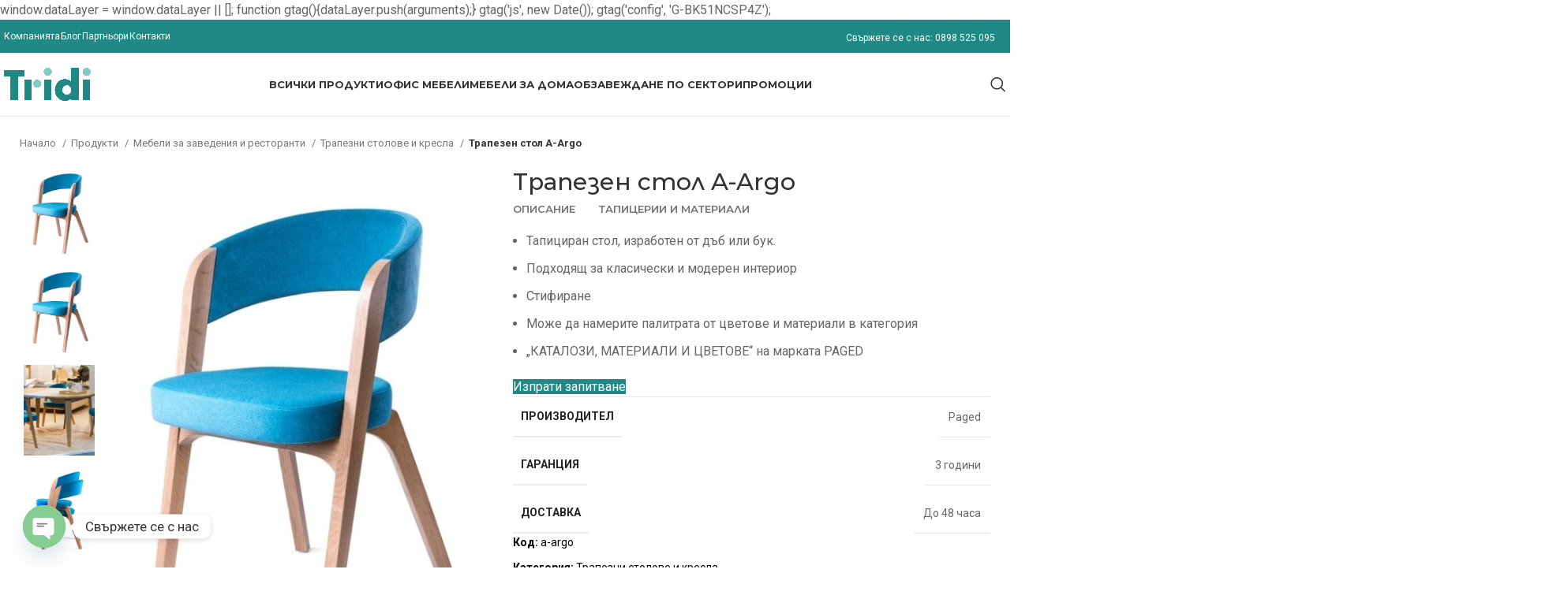

--- FILE ---
content_type: text/html; charset=UTF-8
request_url: https://wp.tridi.bg/product/a-argo/
body_size: 32942
content:
<!DOCTYPE html>
<html lang="bg-BG">
<head>
  window.dataLayer = window.dataLayer || [];
  function gtag(){dataLayer.push(arguments);}
  gtag('js', new Date());

  gtag('config', 'G-BK51NCSP4Z');
</script>
	<meta charset="UTF-8">
	<link rel="profile" href="https://gmpg.org/xfn/11">
	<link rel="pingback" href="https://wp.tridi.bg/xmlrpc.php">

	<meta name='robots' content='noindex, nofollow' />

	<!-- This site is optimized with the Yoast SEO plugin v22.6 - https://yoast.com/wordpress/plugins/seo/ -->
	<title>Трапезен стол A-Argo</title>
	<meta property="og:locale" content="bg_BG" />
	<meta property="og:type" content="article" />
	<meta property="og:title" content="Трапезен стол A-Argo" />
	<meta property="og:description" content="Описание Тапициран стол, изработен от дъб или бук. Подходящ за класически и модерен интериор Стифиране Може да намерите палитрата от" />
	<meta property="og:url" content="https://wp.tridi.bg/product/a-argo/" />
	<meta property="og:site_name" content="TRIDI" />
	<meta property="article:modified_time" content="2024-04-05T09:21:59+00:00" />
	<meta property="og:image" content="https://wp.tridi.bg/wp-content/uploads/nc/943ed58edb47158aa08fdf5878cd784e.jpg" />
	<meta property="og:image:width" content="540" />
	<meta property="og:image:height" content="715" />
	<meta property="og:image:type" content="image/jpeg" />
	<meta name="twitter:card" content="summary_large_image" />
	<meta name="twitter:label1" content="Est. reading time" />
	<meta name="twitter:data1" content="1 минута" />
	<script type="application/ld+json" class="yoast-schema-graph">{"@context":"https://schema.org","@graph":[{"@type":"WebPage","@id":"https://wp.tridi.bg/product/a-argo/","url":"https://wp.tridi.bg/product/a-argo/","name":"Трапезен стол A-Argo","isPartOf":{"@id":"https://wp.tridi.bg/#website"},"primaryImageOfPage":{"@id":"https://wp.tridi.bg/product/a-argo/#primaryimage"},"image":{"@id":"https://wp.tridi.bg/product/a-argo/#primaryimage"},"thumbnailUrl":"https://wp.tridi.bg/wp-content/uploads/nc/943ed58edb47158aa08fdf5878cd784e.jpg","datePublished":"2019-06-12T09:13:48+00:00","dateModified":"2024-04-05T09:21:59+00:00","breadcrumb":{"@id":"https://wp.tridi.bg/product/a-argo/#breadcrumb"},"inLanguage":"bg-BG","potentialAction":[{"@type":"ReadAction","target":["https://wp.tridi.bg/product/a-argo/"]}]},{"@type":"ImageObject","inLanguage":"bg-BG","@id":"https://wp.tridi.bg/product/a-argo/#primaryimage","url":"https://wp.tridi.bg/wp-content/uploads/nc/943ed58edb47158aa08fdf5878cd784e.jpg","contentUrl":"https://wp.tridi.bg/wp-content/uploads/nc/943ed58edb47158aa08fdf5878cd784e.jpg","width":540,"height":715,"caption":"Трапезен стол A-Argo"},{"@type":"BreadcrumbList","@id":"https://wp.tridi.bg/product/a-argo/#breadcrumb","itemListElement":[{"@type":"ListItem","position":1,"name":"Home","item":"https://wp.tridi.bg/"},{"@type":"ListItem","position":2,"name":"Shop","item":"https://wp.tridi.bg/shop/"},{"@type":"ListItem","position":3,"name":"Трапезен стол A-Argo"}]},{"@type":"WebSite","@id":"https://wp.tridi.bg/#website","url":"https://wp.tridi.bg/","name":"TRIDI","description":"TRIDI","potentialAction":[{"@type":"SearchAction","target":{"@type":"EntryPoint","urlTemplate":"https://wp.tridi.bg/?s={search_term_string}"},"query-input":"required name=search_term_string"}],"inLanguage":"bg-BG"}]}</script>
	<!-- / Yoast SEO plugin. -->


<link rel='dns-prefetch' href='//fonts.googleapis.com' />
<link rel="alternate" title="oEmbed (JSON)" type="application/json+oembed" href="https://wp.tridi.bg/wp-json/oembed/1.0/embed?url=https%3A%2F%2Fwp.tridi.bg%2Fproduct%2Fa-argo%2F" />
<link rel="alternate" title="oEmbed (XML)" type="text/xml+oembed" href="https://wp.tridi.bg/wp-json/oembed/1.0/embed?url=https%3A%2F%2Fwp.tridi.bg%2Fproduct%2Fa-argo%2F&#038;format=xml" />
<style id='wp-img-auto-sizes-contain-inline-css' type='text/css'>
img:is([sizes=auto i],[sizes^="auto," i]){contain-intrinsic-size:3000px 1500px}
/*# sourceURL=wp-img-auto-sizes-contain-inline-css */
</style>
<link rel='stylesheet' id='formidable-css' href='https://wp.tridi.bg/wp-content/plugins/formidable/css/formidableforms.css?ver=513731' type='text/css' media='all' />
<link rel='stylesheet' id='wp-block-library-css' href='https://wp.tridi.bg/wp-includes/css/dist/block-library/style.min.css?ver=6.9' type='text/css' media='all' />
<style id='classic-theme-styles-inline-css' type='text/css'>
/*! This file is auto-generated */
.wp-block-button__link{color:#fff;background-color:#32373c;border-radius:9999px;box-shadow:none;text-decoration:none;padding:calc(.667em + 2px) calc(1.333em + 2px);font-size:1.125em}.wp-block-file__button{background:#32373c;color:#fff;text-decoration:none}
/*# sourceURL=/wp-includes/css/classic-themes.min.css */
</style>
<link rel='stylesheet' id='chaty-front-css-css' href='https://wp.tridi.bg/wp-content/plugins/chaty/css/chaty-front.min.css?ver=3.2.31712122672' type='text/css' media='all' />
<style id='woocommerce-inline-inline-css' type='text/css'>
.woocommerce form .form-row .required { visibility: visible; }
/*# sourceURL=woocommerce-inline-inline-css */
</style>
<link rel='stylesheet' id='elementor-frontend-css' href='https://wp.tridi.bg/wp-content/plugins/elementor/assets/css/frontend-lite.min.css?ver=3.21.5' type='text/css' media='all' />
<link rel='stylesheet' id='swiper-css' href='https://wp.tridi.bg/wp-content/plugins/elementor/assets/lib/swiper/v8/css/swiper.min.css?ver=8.4.5' type='text/css' media='all' />
<link rel='stylesheet' id='elementor-post-16-css' href='https://wp.tridi.bg/wp-content/uploads/elementor/css/post-16.css?ver=1715596637' type='text/css' media='all' />
<link rel='stylesheet' id='bootstrap-css' href='https://wp.tridi.bg/wp-content/themes/woodmart/css/bootstrap-light.min.css?ver=7.5.0' type='text/css' media='all' />
<link rel='stylesheet' id='woodmart-style-css' href='https://wp.tridi.bg/wp-content/themes/woodmart/css/parts/base.min.css?ver=7.5.0' type='text/css' media='all' />
<link rel='stylesheet' id='wd-wp-gutenberg-css' href='https://wp.tridi.bg/wp-content/themes/woodmart/css/parts/wp-gutenberg.min.css?ver=7.5.0' type='text/css' media='all' />
<link rel='stylesheet' id='wd-elementor-base-css' href='https://wp.tridi.bg/wp-content/themes/woodmart/css/parts/int-elem-base.min.css?ver=7.5.0' type='text/css' media='all' />
<link rel='stylesheet' id='wd-woocommerce-base-css' href='https://wp.tridi.bg/wp-content/themes/woodmart/css/parts/woocommerce-base.min.css?ver=7.5.0' type='text/css' media='all' />
<link rel='stylesheet' id='wd-mod-star-rating-css' href='https://wp.tridi.bg/wp-content/themes/woodmart/css/parts/mod-star-rating.min.css?ver=7.5.0' type='text/css' media='all' />
<link rel='stylesheet' id='wd-woo-el-track-order-css' href='https://wp.tridi.bg/wp-content/themes/woodmart/css/parts/woo-el-track-order.min.css?ver=7.5.0' type='text/css' media='all' />
<link rel='stylesheet' id='wd-woocommerce-block-notices-css' href='https://wp.tridi.bg/wp-content/themes/woodmart/css/parts/woo-mod-block-notices.min.css?ver=7.5.0' type='text/css' media='all' />
<link rel='stylesheet' id='wd-woo-gutenberg-css' href='https://wp.tridi.bg/wp-content/themes/woodmart/css/parts/woo-gutenberg.min.css?ver=7.5.0' type='text/css' media='all' />
<link rel='stylesheet' id='wd-woo-mod-quantity-css' href='https://wp.tridi.bg/wp-content/themes/woodmart/css/parts/woo-mod-quantity.min.css?ver=7.5.0' type='text/css' media='all' />
<link rel='stylesheet' id='wd-woo-single-prod-el-base-css' href='https://wp.tridi.bg/wp-content/themes/woodmart/css/parts/woo-single-prod-el-base.min.css?ver=7.5.0' type='text/css' media='all' />
<link rel='stylesheet' id='wd-woo-mod-stock-status-css' href='https://wp.tridi.bg/wp-content/themes/woodmart/css/parts/woo-mod-stock-status.min.css?ver=7.5.0' type='text/css' media='all' />
<link rel='stylesheet' id='wd-woo-mod-shop-attributes-css' href='https://wp.tridi.bg/wp-content/themes/woodmart/css/parts/woo-mod-shop-attributes.min.css?ver=7.5.0' type='text/css' media='all' />
<link rel='stylesheet' id='child-style-css' href='https://wp.tridi.bg/wp-content/themes/woodmart-child/style.css?ver=7.5.0' type='text/css' media='all' />
<link rel='stylesheet' id='wd-header-base-css' href='https://wp.tridi.bg/wp-content/themes/woodmart/css/parts/header-base.min.css?ver=7.5.0' type='text/css' media='all' />
<link rel='stylesheet' id='wd-mod-tools-css' href='https://wp.tridi.bg/wp-content/themes/woodmart/css/parts/mod-tools.min.css?ver=7.5.0' type='text/css' media='all' />
<link rel='stylesheet' id='wd-header-elements-base-css' href='https://wp.tridi.bg/wp-content/themes/woodmart/css/parts/header-el-base.min.css?ver=7.5.0' type='text/css' media='all' />
<link rel='stylesheet' id='wd-list-css' href='https://wp.tridi.bg/wp-content/themes/woodmart/css/parts/el-list.min.css?ver=7.5.0' type='text/css' media='all' />
<link rel='stylesheet' id='wd-header-mod-content-calc-css' href='https://wp.tridi.bg/wp-content/themes/woodmart/css/parts/header-mod-content-calc.min.css?ver=7.5.0' type='text/css' media='all' />
<link rel='stylesheet' id='wd-section-title-css' href='https://wp.tridi.bg/wp-content/themes/woodmart/css/parts/el-section-title.min.css?ver=7.5.0' type='text/css' media='all' />
<link rel='stylesheet' id='wd-section-title-style-under-and-over-css' href='https://wp.tridi.bg/wp-content/themes/woodmart/css/parts/el-section-title-style-under-and-over.min.css?ver=7.5.0' type='text/css' media='all' />
<link rel='stylesheet' id='wd-mod-nav-vertical-css' href='https://wp.tridi.bg/wp-content/themes/woodmart/css/parts/mod-nav-vertical.min.css?ver=7.5.0' type='text/css' media='all' />
<link rel='stylesheet' id='wd-mod-nav-vertical-design-simple-css' href='https://wp.tridi.bg/wp-content/themes/woodmart/css/parts/mod-nav-vertical-design-simple.min.css?ver=7.5.0' type='text/css' media='all' />
<link rel='stylesheet' id='wd-widget-nav-mega-menu-css' href='https://wp.tridi.bg/wp-content/themes/woodmart/css/parts/widget-nav-mega-menu.min.css?ver=7.5.0' type='text/css' media='all' />
<link rel='stylesheet' id='wd-header-search-css' href='https://wp.tridi.bg/wp-content/themes/woodmart/css/parts/header-el-search.min.css?ver=7.5.0' type='text/css' media='all' />
<link rel='stylesheet' id='wd-header-mobile-nav-dropdown-css' href='https://wp.tridi.bg/wp-content/themes/woodmart/css/parts/header-el-mobile-nav-dropdown.min.css?ver=7.5.0' type='text/css' media='all' />
<link rel='stylesheet' id='wd-woo-single-prod-builder-css' href='https://wp.tridi.bg/wp-content/themes/woodmart/css/parts/woo-single-prod-builder.min.css?ver=7.5.0' type='text/css' media='all' />
<link rel='stylesheet' id='wd-woo-single-prod-el-gallery-css' href='https://wp.tridi.bg/wp-content/themes/woodmart/css/parts/woo-single-prod-el-gallery.min.css?ver=7.5.0' type='text/css' media='all' />
<link rel='stylesheet' id='wd-woo-single-prod-el-gallery-opt-thumb-left-desktop-css' href='https://wp.tridi.bg/wp-content/themes/woodmart/css/parts/woo-single-prod-el-gallery-opt-thumb-left-desktop.min.css?ver=7.5.0' type='text/css' media='all' />
<link rel='stylesheet' id='wd-swiper-css' href='https://wp.tridi.bg/wp-content/themes/woodmart/css/parts/lib-swiper.min.css?ver=7.5.0' type='text/css' media='all' />
<link rel='stylesheet' id='wd-swiper-arrows-css' href='https://wp.tridi.bg/wp-content/themes/woodmart/css/parts/lib-swiper-arrows.min.css?ver=7.5.0' type='text/css' media='all' />
<link rel='stylesheet' id='wd-photoswipe-css' href='https://wp.tridi.bg/wp-content/themes/woodmart/css/parts/lib-photoswipe.min.css?ver=7.5.0' type='text/css' media='all' />
<link rel='stylesheet' id='wd-tabs-css' href='https://wp.tridi.bg/wp-content/themes/woodmart/css/parts/el-tabs.min.css?ver=7.5.0' type='text/css' media='all' />
<link rel='stylesheet' id='wd-woo-single-prod-el-tabs-opt-layout-tabs-css' href='https://wp.tridi.bg/wp-content/themes/woodmart/css/parts/woo-single-prod-el-tabs-opt-layout-tabs.min.css?ver=7.5.0' type='text/css' media='all' />
<link rel='stylesheet' id='wd-mfp-popup-css' href='https://wp.tridi.bg/wp-content/themes/woodmart/css/parts/lib-magnific-popup.min.css?ver=7.5.0' type='text/css' media='all' />
<link rel='stylesheet' id='wd-section-title-style-simple-and-brd-css' href='https://wp.tridi.bg/wp-content/themes/woodmart/css/parts/el-section-title-style-simple-and-brd.min.css?ver=7.5.0' type='text/css' media='all' />
<link rel='stylesheet' id='wd-product-loop-css' href='https://wp.tridi.bg/wp-content/themes/woodmart/css/parts/woo-product-loop.min.css?ver=7.5.0' type='text/css' media='all' />
<link rel='stylesheet' id='wd-product-loop-fw-button-css' href='https://wp.tridi.bg/wp-content/themes/woodmart/css/parts/woo-prod-loop-fw-button.min.css?ver=7.5.0' type='text/css' media='all' />
<link rel='stylesheet' id='wd-mod-more-description-css' href='https://wp.tridi.bg/wp-content/themes/woodmart/css/parts/mod-more-description.min.css?ver=7.5.0' type='text/css' media='all' />
<link rel='stylesheet' id='wd-woo-opt-products-bg-css' href='https://wp.tridi.bg/wp-content/themes/woodmart/css/parts/woo-opt-products-bg.min.css?ver=7.5.0' type='text/css' media='all' />
<link rel='stylesheet' id='wd-woo-opt-stretch-cont-css' href='https://wp.tridi.bg/wp-content/themes/woodmart/css/parts/woo-opt-stretch-cont.min.css?ver=7.5.0' type='text/css' media='all' />
<link rel='stylesheet' id='wd-bordered-product-css' href='https://wp.tridi.bg/wp-content/themes/woodmart/css/parts/woo-opt-bordered-product.min.css?ver=7.5.0' type='text/css' media='all' />
<link rel='stylesheet' id='wd-swiper-pagin-css' href='https://wp.tridi.bg/wp-content/themes/woodmart/css/parts/lib-swiper-pagin.min.css?ver=7.5.0' type='text/css' media='all' />
<link rel='stylesheet' id='wd-widget-collapse-css' href='https://wp.tridi.bg/wp-content/themes/woodmart/css/parts/opt-widget-collapse.min.css?ver=7.5.0' type='text/css' media='all' />
<link rel='stylesheet' id='wd-footer-base-css' href='https://wp.tridi.bg/wp-content/themes/woodmart/css/parts/footer-base.min.css?ver=7.5.0' type='text/css' media='all' />
<link rel='stylesheet' id='wd-scroll-top-css' href='https://wp.tridi.bg/wp-content/themes/woodmart/css/parts/opt-scrolltotop.min.css?ver=7.5.0' type='text/css' media='all' />
<link rel='stylesheet' id='wd-wd-search-results-css' href='https://wp.tridi.bg/wp-content/themes/woodmart/css/parts/wd-search-results.min.css?ver=7.5.0' type='text/css' media='all' />
<link rel='stylesheet' id='wd-wd-search-form-css' href='https://wp.tridi.bg/wp-content/themes/woodmart/css/parts/wd-search-form.min.css?ver=7.5.0' type='text/css' media='all' />
<link rel='stylesheet' id='wd-header-search-fullscreen-css' href='https://wp.tridi.bg/wp-content/themes/woodmart/css/parts/header-el-search-fullscreen-general.min.css?ver=7.5.0' type='text/css' media='all' />
<link rel='stylesheet' id='wd-header-search-fullscreen-1-css' href='https://wp.tridi.bg/wp-content/themes/woodmart/css/parts/header-el-search-fullscreen-1.min.css?ver=7.5.0' type='text/css' media='all' />
<link rel='stylesheet' id='xts-google-fonts-css' href='https://fonts.googleapis.com/css?family=Roboto%3A400%2C700%7CMontserrat%3A400%2C600%2C500%2C700&#038;ver=7.5.0' type='text/css' media='all' />
<link rel='stylesheet' id='google-fonts-1-css' href='https://fonts.googleapis.com/css?family=Roboto+Slab%3A100%2C100italic%2C200%2C200italic%2C300%2C300italic%2C400%2C400italic%2C500%2C500italic%2C600%2C600italic%2C700%2C700italic%2C800%2C800italic%2C900%2C900italic&#038;display=swap&#038;subset=cyrillic&#038;ver=6.9' type='text/css' media='all' />
<link rel="preconnect" href="https://fonts.gstatic.com/" crossorigin><script type="text/javascript" src="https://wp.tridi.bg/wp-includes/js/jquery/jquery.min.js?ver=3.7.1" id="jquery-core-js"></script>
<script type="text/javascript" src="https://wp.tridi.bg/wp-includes/js/jquery/jquery-migrate.min.js?ver=3.4.1" id="jquery-migrate-js"></script>
<script type="text/javascript" src="https://wp.tridi.bg/wp-content/plugins/woocommerce/assets/js/jquery-blockui/jquery.blockUI.min.js?ver=2.7.0-wc.8.8.6" id="jquery-blockui-js" defer="defer" data-wp-strategy="defer"></script>
<script type="text/javascript" id="wc-add-to-cart-js-extra">
/* <![CDATA[ */
var wc_add_to_cart_params = {"ajax_url":"/wp-admin/admin-ajax.php","wc_ajax_url":"/?wc-ajax=%%endpoint%%","i18n_view_cart":"\u041f\u0440\u0435\u0433\u043b\u0435\u0434 \u043d\u0430 \u043a\u043e\u043b\u0438\u0447\u043a\u0430\u0442\u0430","cart_url":"https://wp.tridi.bg/cart/","is_cart":"","cart_redirect_after_add":"no"};
//# sourceURL=wc-add-to-cart-js-extra
/* ]]> */
</script>
<script type="text/javascript" src="https://wp.tridi.bg/wp-content/plugins/woocommerce/assets/js/frontend/add-to-cart.min.js?ver=8.8.6" id="wc-add-to-cart-js" defer="defer" data-wp-strategy="defer"></script>
<script type="text/javascript" src="https://wp.tridi.bg/wp-content/plugins/woocommerce/assets/js/zoom/jquery.zoom.min.js?ver=1.7.21-wc.8.8.6" id="zoom-js" defer="defer" data-wp-strategy="defer"></script>
<script type="text/javascript" id="wc-single-product-js-extra">
/* <![CDATA[ */
var wc_single_product_params = {"i18n_required_rating_text":"\u0418\u0437\u0431\u0435\u0440\u0435\u0442\u0435 \u0441\u0442\u043e\u0439\u043d\u043e\u0441\u0442","review_rating_required":"yes","flexslider":{"rtl":false,"animation":"slide","smoothHeight":true,"directionNav":false,"controlNav":"thumbnails","slideshow":false,"animationSpeed":500,"animationLoop":false,"allowOneSlide":false},"zoom_enabled":"","zoom_options":[],"photoswipe_enabled":"","photoswipe_options":{"shareEl":false,"closeOnScroll":false,"history":false,"hideAnimationDuration":0,"showAnimationDuration":0},"flexslider_enabled":""};
//# sourceURL=wc-single-product-js-extra
/* ]]> */
</script>
<script type="text/javascript" src="https://wp.tridi.bg/wp-content/plugins/woocommerce/assets/js/frontend/single-product.min.js?ver=8.8.6" id="wc-single-product-js" defer="defer" data-wp-strategy="defer"></script>
<script type="text/javascript" src="https://wp.tridi.bg/wp-content/plugins/woocommerce/assets/js/js-cookie/js.cookie.min.js?ver=2.1.4-wc.8.8.6" id="js-cookie-js" defer="defer" data-wp-strategy="defer"></script>
<script type="text/javascript" id="woocommerce-js-extra">
/* <![CDATA[ */
var woocommerce_params = {"ajax_url":"/wp-admin/admin-ajax.php","wc_ajax_url":"/?wc-ajax=%%endpoint%%"};
//# sourceURL=woocommerce-js-extra
/* ]]> */
</script>
<script type="text/javascript" src="https://wp.tridi.bg/wp-content/plugins/woocommerce/assets/js/frontend/woocommerce.min.js?ver=8.8.6" id="woocommerce-js" defer="defer" data-wp-strategy="defer"></script>
<script type="text/javascript" src="https://wp.tridi.bg/wp-content/themes/woodmart/js/libs/device.min.js?ver=7.5.0" id="wd-device-library-js"></script>
<script type="text/javascript" src="https://wp.tridi.bg/wp-content/themes/woodmart/js/scripts/global/scrollBar.min.js?ver=7.5.0" id="wd-scrollbar-js"></script>
<link rel="https://api.w.org/" href="https://wp.tridi.bg/wp-json/" /><link rel="alternate" title="JSON" type="application/json" href="https://wp.tridi.bg/wp-json/wp/v2/product/15196" /><link rel="EditURI" type="application/rsd+xml" title="RSD" href="https://wp.tridi.bg/xmlrpc.php?rsd" />
					<meta name="viewport" content="width=device-width, initial-scale=1.0, maximum-scale=1.0, user-scalable=no">
										<noscript><style>.woocommerce-product-gallery{ opacity: 1 !important; }</style></noscript>
	<meta name="generator" content="Elementor 3.21.5; features: e_optimized_assets_loading, e_optimized_css_loading, e_font_icon_svg, additional_custom_breakpoints; settings: css_print_method-external, google_font-enabled, font_display-swap">
<link rel="icon" href="https://wp.tridi.bg/wp-content/uploads/2024/02/tridi-fav-150x150.png" sizes="32x32" />
<link rel="icon" href="https://wp.tridi.bg/wp-content/uploads/2024/02/tridi-fav.png" sizes="192x192" />
<link rel="apple-touch-icon" href="https://wp.tridi.bg/wp-content/uploads/2024/02/tridi-fav.png" />
<meta name="msapplication-TileImage" content="https://wp.tridi.bg/wp-content/uploads/2024/02/tridi-fav.png" />
<style>
		
		</style>			<style id="wd-style-default_header-css" data-type="wd-style-default_header">
				:root{
	--wd-top-bar-h: 42px;
	--wd-top-bar-sm-h: 40px;
	--wd-top-bar-sticky-h: .00001px;
	--wd-top-bar-brd-w: .00001px;

	--wd-header-general-h: 80px;
	--wd-header-general-sm-h: 80px;
	--wd-header-general-sticky-h: 80px;
	--wd-header-general-brd-w: 1px;

	--wd-header-bottom-h: 50px;
	--wd-header-bottom-sm-h: .00001px;
	--wd-header-bottom-sticky-h: .00001px;
	--wd-header-bottom-brd-w: .00001px;

	--wd-header-clone-h: .00001px;

	--wd-header-brd-w: calc(var(--wd-top-bar-brd-w) + var(--wd-header-general-brd-w) + var(--wd-header-bottom-brd-w));
	--wd-header-h: calc(var(--wd-top-bar-h) + var(--wd-header-general-h) + var(--wd-header-bottom-h) + var(--wd-header-brd-w));
	--wd-header-sticky-h: calc(var(--wd-top-bar-sticky-h) + var(--wd-header-general-sticky-h) + var(--wd-header-bottom-sticky-h) + var(--wd-header-clone-h) + var(--wd-header-brd-w));
	--wd-header-sm-h: calc(var(--wd-top-bar-sm-h) + var(--wd-header-general-sm-h) + var(--wd-header-bottom-sm-h) + var(--wd-header-brd-w));
}

.whb-top-bar .wd-dropdown {
	margin-top: 1px;
}

.whb-top-bar .wd-dropdown:after {
	height: 11px;
}


.whb-sticked .whb-general-header .wd-dropdown:not(.sub-sub-menu) {
	margin-top: 20px;
}

.whb-sticked .whb-general-header .wd-dropdown:not(.sub-sub-menu):after {
	height: 30px;
}


:root:has(.whb-general-header.whb-border-boxed) {
	--wd-header-general-brd-w: .00001px;
}

@media (max-width: 1024px) {
:root:has(.whb-general-header.whb-hidden-mobile) {
	--wd-header-general-brd-w: .00001px;
}
}


.whb-header-bottom .wd-dropdown {
	margin-top: 5px;
}

.whb-header-bottom .wd-dropdown:after {
	height: 15px;
}



		
.whb-top-bar {
	background-color: rgba(32, 137, 134, 1);
}

.whb-duljtjrl87kj7pmuut6b .searchform {
	--wd-form-height: 40px;
}
.whb-general-header {
	border-color: rgba(129, 129, 129, 0.2);border-bottom-width: 1px;border-bottom-style: solid;
}
			</style>
						<style id="wd-style-theme_settings_default-css" data-type="wd-style-theme_settings_default">
				@font-face {
	font-weight: normal;
	font-style: normal;
	font-family: "woodmart-font";
	src: url("//wp.tridi.bg/wp-content/themes/woodmart/fonts/woodmart-font-1-400.woff2?v=7.5.0") format("woff2");
}

:root {
	--wd-text-font: "Roboto", Arial, Helvetica, sans-serif;
	--wd-text-font-weight: 400;
	--wd-text-color: rgb(102,102,102);
	--wd-text-font-size: 16px;
	--wd-title-font: "Montserrat", Arial, Helvetica, sans-serif;
	--wd-title-font-weight: 600;
	--wd-title-transform: uppercase;
	--wd-title-color: #242424;
	--wd-entities-title-font: "Montserrat", Arial, Helvetica, sans-serif;
	--wd-entities-title-font-weight: 500;
	--wd-entities-title-color: #333333;
	--wd-entities-title-color-hover: rgb(51 51 51 / 65%);
	--wd-alternative-font: "Roboto", Arial, Helvetica, sans-serif;
	--wd-widget-title-font: "Montserrat", Arial, Helvetica, sans-serif;
	--wd-widget-title-font-weight: 600;
	--wd-widget-title-transform: uppercase;
	--wd-widget-title-color: #333;
	--wd-widget-title-font-size: 16px;
	--wd-header-el-font: "Montserrat", Arial, Helvetica, sans-serif;
	--wd-header-el-font-weight: 700;
	--wd-header-el-transform: uppercase;
	--wd-header-el-font-size: 13px;
	--wd-primary-color: rgb(32,137,134);
	--wd-alternative-color: #fbbc34;
	--wd-link-color: rgb(32,137,134);
	--wd-link-color-hover: rgb(130,203,196);
	--btn-default-bgcolor: #f7f7f7;
	--btn-default-bgcolor-hover: #efefef;
	--btn-accented-bgcolor: #83b735;
	--btn-accented-bgcolor-hover: #74a32f;
	--wd-form-brd-width: 2px;
	--notices-success-bg: #459647;
	--notices-success-color: #fff;
	--notices-warning-bg: #E0B252;
	--notices-warning-color: #fff;
}
.woodmart-woocommerce-layered-nav .wd-scroll-content {
	max-height: 223px;
}
.wd-popup.wd-age-verify {
	--wd-popup-width: 500px;
}
.wd-popup.wd-promo-popup {
	background-color: #111111;
	background-image: none;
	background-repeat: no-repeat;
	background-size: contain;
	background-position: left center;
	--wd-popup-width: 800px;
}
.page-title-default {
	background-color: #0a0a0a;
	background-image: url(https://wp.tridi.bg/wp-content/uploads/2024/02/page-title-bar.jpg);
	background-size: cover;
	background-position: center center;
}
.footer-container {
	background-color: #ffffff;
	background-image: none;
}
.wd-popup.popup-quick-view {
	--wd-popup-width: 920px;
}
:root{
--wd-container-w: 1300px;
--wd-form-brd-radius: 0px;
--btn-default-color: #333;
--btn-default-color-hover: #333;
--btn-accented-color: #fff;
--btn-accented-color-hover: #fff;
--btn-default-brd-radius: 0px;
--btn-default-box-shadow: none;
--btn-default-box-shadow-hover: none;
--btn-default-box-shadow-active: none;
--btn-default-bottom: 0px;
--btn-accented-bottom-active: -1px;
--btn-accented-brd-radius: 0px;
--btn-accented-box-shadow: inset 0 -2px 0 rgba(0, 0, 0, .15);
--btn-accented-box-shadow-hover: inset 0 -2px 0 rgba(0, 0, 0, .15);
--wd-brd-radius: 0px;
}

@media (min-width: 1317px) {
.platform-Windows .wd-section-stretch > .elementor-container {
margin-left: auto;
margin-right: auto;
}
}

@media (min-width: 1300px) {
html:not(.platform-Windows) .wd-section-stretch > .elementor-container {
margin-left: auto;
margin-right: auto;
}
}


#office_sec_menu .wd-sub-menu>li>a {
		color:#000;
    text-transform: initial!important;
    font-weight: 400!important;
    font-family: 'Montserrat'!important;
    font-size: 15px!important;
}

#office_sec_menu .wd-event-hover:hover>.wd-dropdown {
    background: #f7f7f7;
}
#office_sec_menu .wd-nav-vertical .wd-dropdown-menu {
    left: calc(0%) !important;
    z-index: 999;
    top: 15px;
}
#office_sec_menu svg {margin-right: 6px}
#office_sec_menu .wd-nav-vertical.wd-design-default,
#office_sec_menu .wd-nav-vertical.wd-design-default>li:not(:last-child) {
    border: 0;
}
#office_sec_menu .wd-nav-vertical>li>a {
    color: #000;
}
#office_sec_menu .wd-nav-vertical>li>a:hover,
#office_sec_menu .wd-sub-menu>li>a:hover {
    color: #208986!important;
}
#office_sec_menu .wd-nav-vertical>li.menu-item-has-children>a:after  {display:none}
.wd-header-text a {color:#fff}
.wd-product :is(.product-image-link,.hover-img) img {
height: 245px;
    object-fit: contain;
}
.post-type-archive-portfolio .portfolio-entry img {
    height: 300px;
    object-fit: cover;
}
.post-type-archive-portfolio .wd-project .wd-entities-title {
    min-height:3em;
    font-size: 100%;
}
.post-type-archive-portfolio .main-page-wrapper {
	background-color: #F7F7F7!important;
}@media (max-width: 576px) {
	.wd-product :is(.product-image-link,.hover-img) img {height: 120px;}
}

			</style>
			</head>

<body class="wp-singular product-template-default single single-product postid-15196 wp-theme-woodmart wp-child-theme-woodmart-child theme-woodmart woocommerce woocommerce-page woocommerce-no-js wrapper-custom  woodmart-product-design-default catalog-mode-on categories-accordion-on woodmart-archive-shop woodmart-ajax-shop-on offcanvas-sidebar-tablet elementor-default elementor-kit-16">
			<script type="text/javascript" id="wd-flicker-fix">// Flicker fix.</script>	
	
	<div class="website-wrapper">
									<header class="whb-header whb-default_header whb-sticky-shadow whb-scroll-stick whb-sticky-real">
					<div class="whb-main-header">
	
<div class="whb-row whb-top-bar whb-not-sticky-row whb-with-bg whb-without-border whb-color-dark whb-flex-flex-middle">
	<div class="container">
		<div class="whb-flex-row whb-top-bar-inner">
			<div class="whb-column whb-col-left whb-visible-lg">
	
<div class="wd-header-text set-cont-mb-s reset-last-child "><a href="https://wp.tridi.bg/za-nas/">Компанията</a></div>
<div class="wd-header-divider whb-divider-default "></div>
<div class="wd-header-text set-cont-mb-s reset-last-child "><a href="https://wp.tridi.bg/blog/">Блог</a></div>
<div class="wd-header-divider whb-divider-default "></div>
<div class="wd-header-text set-cont-mb-s reset-last-child "><a href="https://wp.tridi.bg/partniori/">Партньори</a></div>
<div class="wd-header-divider whb-divider-default "></div>
<div class="wd-header-text set-cont-mb-s reset-last-child "><a href="https://wp.tridi.bg/kontakti-tridi/">Контакти</a></div>
</div>
<div class="whb-column whb-col-center whb-visible-lg whb-empty-column">
	</div>
<div class="whb-column whb-col-right whb-visible-lg">
	<div id="wd-697c9a99211c4" class=" whb-vdv4thxx1ga1kqktizjx wd-button-wrapper text-center"><a href="tel:+359898525095" title="" class="btn btn-scheme-light btn-scheme-hover-light btn-style-default btn-style-rectangle btn-size-small">Свържете се с нас: 0898 525 095</a></div></div>
<div class="whb-column whb-col-mobile whb-hidden-lg">
	
<div class="wd-header-text set-cont-mb-s reset-last-child "><p style="text-align: center;"><a href="https://wp.tridi.bg/za-nas/">Компанията</a></p></div>
<div class="wd-header-divider whb-divider-default "></div>
<div class="wd-header-text set-cont-mb-s reset-last-child "><p style="text-align: center;"><a href="https://wp.tridi.bg/blog/">Блог</a></p></div>
<div class="wd-header-divider whb-divider-default "></div>
<div class="wd-header-text set-cont-mb-s reset-last-child "><p style="text-align: center;"><a href="https://wp.tridi.bg/partniori/">Партньори</a></p></div>
<div class="wd-header-divider whb-divider-default "></div>
<div class="wd-header-text set-cont-mb-s reset-last-child "><p style="text-align: center;"><a href="https://wp.tridi.bg/kontakti-tridi/">Контакти</a></p></div>
</div>
		</div>
	</div>
</div>

<div class="whb-row whb-general-header whb-sticky-row whb-without-bg whb-border-fullwidth whb-color-dark whb-flex-flex-middle">
	<div class="container">
		<div class="whb-flex-row whb-general-header-inner">
			<div class="whb-column whb-col-left whb-visible-lg">
	<div class="site-logo">
	<a href="https://wp.tridi.bg/" class="wd-logo wd-main-logo" rel="home" aria-label="Site logo">
		<img src="https://wp.tridi.bg/wp-content/uploads/2024/02/Tridi_Logo.png" alt="TRIDI" style="max-width: 110px;" />	</a>
	</div>
</div>
<div class="whb-column whb-col-center whb-visible-lg">
	<div class="wd-header-nav wd-header-main-nav text-center wd-design-1" role="navigation" aria-label="Main navigation">
	<ul id="menu-mainmenu_cats" class="menu wd-nav wd-nav-main wd-style-default wd-gap-l"><li id="menu-item-12146" class="menu-item menu-item-type-custom menu-item-object-custom menu-item-12146 item-level-0 menu-mega-dropdown wd-event-hover menu-item-has-children" ><a href="#" class="woodmart-nav-link"><span class="nav-link-text">Всички продукти</span></a>
<div class="wd-dropdown-menu wd-dropdown wd-design-full-width color-scheme-dark">

<div class="container">
			<link rel="stylesheet" id="elementor-post-12151-css" href="https://wp.tridi.bg/wp-content/uploads/elementor/css/post-12151.css?ver=1715596637" type="text/css" media="all">
					<div data-elementor-type="wp-post" data-elementor-id="12151" class="elementor elementor-12151">
				<div class="wd-negative-gap elementor-element elementor-element-307cf49 e-flex e-con-boxed e-con e-parent" data-id="307cf49" data-element_type="container" data-settings="{&quot;background_background&quot;:&quot;classic&quot;}">
					<div class="e-con-inner">
		<div class="elementor-element elementor-element-b414101 e-con-full e-flex e-con e-child" data-id="b414101" data-element_type="container">
				<div class="elementor-element elementor-element-611d2c0 elementor-widget elementor-widget-wd_list" data-id="611d2c0" data-element_type="widget" data-widget_type="wd_list.default">
				<div class="elementor-widget-container">
					<ul class="wd-list color-scheme-custom wd-fontsize-xs wd-list-type-icon wd-list-style-default wd-justify-left">
											<li class="elementor-repeater-item-f43eabd">
											<svg class="list-icon wd-icon e-font-icon-svg e-fas-chevron-right" viewBox="0 0 320 512" xmlns="http://www.w3.org/2000/svg"><path d="M285.476 272.971L91.132 467.314c-9.373 9.373-24.569 9.373-33.941 0l-22.667-22.667c-9.357-9.357-9.375-24.522-.04-33.901L188.505 256 34.484 101.255c-9.335-9.379-9.317-24.544.04-33.901l22.667-22.667c9.373-9.373 24.569-9.373 33.941 0L285.475 239.03c9.373 9.372 9.373 24.568.001 33.941z"></path></svg>					
					<span class="list-content">
						офис столове					</span>

					
						<a  href="https://wp.tridi.bg/product-category/produkti/ofis-stolove/" class="wd-fill" aria-label="List item link"></a>
									</li>
											<li class="elementor-repeater-item-98857ae">
											<svg class="list-icon wd-icon e-font-icon-svg e-fas-chevron-right" viewBox="0 0 320 512" xmlns="http://www.w3.org/2000/svg"><path d="M285.476 272.971L91.132 467.314c-9.373 9.373-24.569 9.373-33.941 0l-22.667-22.667c-9.357-9.357-9.375-24.522-.04-33.901L188.505 256 34.484 101.255c-9.335-9.379-9.317-24.544.04-33.901l22.667-22.667c9.373-9.373 24.569-9.373 33.941 0L285.475 239.03c9.373 9.372 9.373 24.568.001 33.941z"></path></svg>					
					<span class="list-content">
						Бюра, кабинети и маси 					</span>

					
						<a  href="https://wp.tridi.bg/product-category/produkti/biura-kabineti-masi/" class="wd-fill" aria-label="List item link"></a>
									</li>
											<li class="elementor-repeater-item-1995d6f">
											<svg class="list-icon wd-icon e-font-icon-svg e-fas-chevron-right" viewBox="0 0 320 512" xmlns="http://www.w3.org/2000/svg"><path d="M285.476 272.971L91.132 467.314c-9.373 9.373-24.569 9.373-33.941 0l-22.667-22.667c-9.357-9.357-9.375-24.522-.04-33.901L188.505 256 34.484 101.255c-9.335-9.379-9.317-24.544.04-33.901l22.667-22.667c9.373-9.373 24.569-9.373 33.941 0L285.475 239.03c9.373 9.372 9.373 24.568.001 33.941z"></path></svg>					
					<span class="list-content">
						Мека мебел					</span>

					
						<a  href="https://wp.tridi.bg/product-category/produkti/meka-mebel/" class="wd-fill" aria-label="List item link"></a>
									</li>
					</ul>

				</div>
				</div>
				</div>
		<div class="elementor-element elementor-element-90ebbe0 e-con-full e-flex e-con e-child" data-id="90ebbe0" data-element_type="container">
				<div class="elementor-element elementor-element-0bb84f8 elementor-widget elementor-widget-wd_list" data-id="0bb84f8" data-element_type="widget" data-widget_type="wd_list.default">
				<div class="elementor-widget-container">
					<ul class="wd-list color-scheme-custom wd-fontsize-xs wd-list-type-icon wd-list-style-default wd-justify-left">
											<li class="elementor-repeater-item-bfe250f">
											<svg class="list-icon wd-icon e-font-icon-svg e-fas-chevron-right" viewBox="0 0 320 512" xmlns="http://www.w3.org/2000/svg"><path d="M285.476 272.971L91.132 467.314c-9.373 9.373-24.569 9.373-33.941 0l-22.667-22.667c-9.357-9.357-9.375-24.522-.04-33.901L188.505 256 34.484 101.255c-9.335-9.379-9.317-24.544.04-33.901l22.667-22.667c9.373-9.373 24.569-9.373 33.941 0L285.475 239.03c9.373 9.372 9.373 24.568.001 33.941z"></path></svg>					
					<span class="list-content">
						Метално обзавеждане					</span>

					
						<a  href="https://wp.tridi.bg/product-category/produkti/metalni-mebeli/" class="wd-fill" aria-label="List item link"></a>
									</li>
											<li class="elementor-repeater-item-e7066c2">
											<svg class="list-icon wd-icon e-font-icon-svg e-fas-chevron-right" viewBox="0 0 320 512" xmlns="http://www.w3.org/2000/svg"><path d="M285.476 272.971L91.132 467.314c-9.373 9.373-24.569 9.373-33.941 0l-22.667-22.667c-9.357-9.357-9.375-24.522-.04-33.901L188.505 256 34.484 101.255c-9.335-9.379-9.317-24.544.04-33.901l22.667-22.667c9.373-9.373 24.569-9.373 33.941 0L285.475 239.03c9.373 9.372 9.373 24.568.001 33.941z"></path></svg>					
					<span class="list-content">
						Кабелен мениджмънт					</span>

					
						<a  href="https://wp.tridi.bg/product-category/produkti/kabelen-menidgment-za-mebeli/" class="wd-fill" aria-label="List item link"></a>
									</li>
											<li class="elementor-repeater-item-0710229">
											<svg class="list-icon wd-icon e-font-icon-svg e-fas-chevron-right" viewBox="0 0 320 512" xmlns="http://www.w3.org/2000/svg"><path d="M285.476 272.971L91.132 467.314c-9.373 9.373-24.569 9.373-33.941 0l-22.667-22.667c-9.357-9.357-9.375-24.522-.04-33.901L188.505 256 34.484 101.255c-9.335-9.379-9.317-24.544.04-33.901l22.667-22.667c9.373-9.373 24.569-9.373 33.941 0L285.475 239.03c9.373 9.372 9.373 24.568.001 33.941z"></path></svg>					
					<span class="list-content">
						Мебели за хоум офис					</span>

					
						<a  href="https://wp.tridi.bg/product-category/home-ofis/" class="wd-fill" aria-label="List item link"></a>
									</li>
					</ul>

				</div>
				</div>
				</div>
		<div class="elementor-element elementor-element-a96e043 e-con-full e-flex e-con e-child" data-id="a96e043" data-element_type="container">
				<div class="elementor-element elementor-element-695d444 elementor-widget elementor-widget-wd_list" data-id="695d444" data-element_type="widget" data-widget_type="wd_list.default">
				<div class="elementor-widget-container">
					<ul class="wd-list color-scheme-custom wd-fontsize-xs wd-list-type-icon wd-list-style-default wd-justify-left">
											<li class="elementor-repeater-item-fb0348d">
											<svg class="list-icon wd-icon e-font-icon-svg e-fas-chevron-right" viewBox="0 0 320 512" xmlns="http://www.w3.org/2000/svg"><path d="M285.476 272.971L91.132 467.314c-9.373 9.373-24.569 9.373-33.941 0l-22.667-22.667c-9.357-9.357-9.375-24.522-.04-33.901L188.505 256 34.484 101.255c-9.335-9.379-9.317-24.544.04-33.901l22.667-22.667c9.373-9.373 24.569-9.373 33.941 0L285.475 239.03c9.373 9.372 9.373 24.568.001 33.941z"></path></svg>					
					<span class="list-content">
						Мебели за градина					</span>

					
						<a  href="https://wp.tridi.bg/product-category/mebeli-za-gradina/" class="wd-fill" aria-label="List item link"></a>
									</li>
											<li class="elementor-repeater-item-cb98df1">
											<svg class="list-icon wd-icon e-font-icon-svg e-fas-chevron-right" viewBox="0 0 320 512" xmlns="http://www.w3.org/2000/svg"><path d="M285.476 272.971L91.132 467.314c-9.373 9.373-24.569 9.373-33.941 0l-22.667-22.667c-9.357-9.357-9.375-24.522-.04-33.901L188.505 256 34.484 101.255c-9.335-9.379-9.317-24.544.04-33.901l22.667-22.667c9.373-9.373 24.569-9.373 33.941 0L285.475 239.03c9.373 9.372 9.373 24.568.001 33.941z"></path></svg>					
					<span class="list-content">
						Мебели за заведения и ресторанти					</span>

					
						<a  href="https://wp.tridi.bg/product-category/produkti/mebeli-za-zavedenia-i-restoranti/" class="wd-fill" aria-label="List item link"></a>
									</li>
											<li class="elementor-repeater-item-99100cc">
											<svg class="list-icon wd-icon e-font-icon-svg e-fas-chevron-right" viewBox="0 0 320 512" xmlns="http://www.w3.org/2000/svg"><path d="M285.476 272.971L91.132 467.314c-9.373 9.373-24.569 9.373-33.941 0l-22.667-22.667c-9.357-9.357-9.375-24.522-.04-33.901L188.505 256 34.484 101.255c-9.335-9.379-9.317-24.544.04-33.901l22.667-22.667c9.373-9.373 24.569-9.373 33.941 0L285.475 239.03c9.373 9.372 9.373 24.568.001 33.941z"></path></svg>					
					<span class="list-content">
						Мебели за училища и детски градини					</span>

					
						<a  href="https://wp.tridi.bg/product-category/produkti/masi-stolove-uchebni/" class="wd-fill" aria-label="List item link"></a>
									</li>
					</ul>

				</div>
				</div>
				</div>
					</div>
				</div>
				</div>
		
</div>

</div>
</li>
<li id="menu-item-12147" class="menu-item menu-item-type-custom menu-item-object-custom menu-item-12147 item-level-0 menu-mega-dropdown wd-event-hover menu-item-has-children dropdown-with-height" style="--wd-dropdown-height: 600px;"><a href="#" class="woodmart-nav-link"><span class="nav-link-text">Офис мебели</span></a>
<div class="wd-dropdown-menu wd-dropdown wd-design-full-width color-scheme-dark wd-scroll">

<div class="wd-scroll-content">

<div class="wd-dropdown-inner">

<div class="container">
			<link rel="stylesheet" id="elementor-post-12224-css" href="https://wp.tridi.bg/wp-content/uploads/elementor/css/post-12224.css?ver=1715596637" type="text/css" media="all">
					<div data-elementor-type="wp-post" data-elementor-id="12224" class="elementor elementor-12224">
				<div class="elementor-element elementor-element-307cf49 e-con-full wd-section-stretch-content e-flex e-con e-parent" data-id="307cf49" data-element_type="container" data-settings="{&quot;background_background&quot;:&quot;classic&quot;}">
		<div class="elementor-element elementor-element-b414101 e-con-full e-flex e-con e-child" data-id="b414101" data-element_type="container">
				<div class="elementor-element elementor-element-f537f0f elementor-widget elementor-widget-image" data-id="f537f0f" data-element_type="widget" data-widget_type="image.default">
				<div class="elementor-widget-container">
			<style>/*! elementor - v3.21.0 - 08-05-2024 */
.elementor-widget-image{text-align:center}.elementor-widget-image a{display:inline-block}.elementor-widget-image a img[src$=".svg"]{width:48px}.elementor-widget-image img{vertical-align:middle;display:inline-block}</style>										<img src="https://wp.tridi.bg/wp-content/uploads/nc/images/gallery/xilium/Souly-Light-Grey-HR2.jpg" title="" alt="Офис стол  Souly Light Grey HR" loading="lazy" />													</div>
				</div>
				<div class="elementor-element elementor-element-31983ee wd-width-100 elementor-widget elementor-widget-wd_title" data-id="31983ee" data-element_type="widget" data-widget_type="wd_title.default">
				<div class="elementor-widget-container">
					<div class="title-wrapper set-mb-s reset-last-child wd-title-color-primary wd-title-style-underlined wd-title-size-default text-left">

			
			<div class="liner-continer">
				<h2 class="woodmart-title-container title wd-fontsize-l">Столове</h2> 
							</div>

					</div>
				</div>
				</div>
				<div class="elementor-element elementor-element-add4dbb elementor-widget elementor-widget-wd_list" data-id="add4dbb" data-element_type="widget" data-widget_type="wd_list.default">
				<div class="elementor-widget-container">
					<ul class="wd-list color-scheme-custom wd-fontsize-xs wd-list-type-icon wd-list-style-default wd-justify-left">
											<li class="elementor-repeater-item-782dff2">
											<svg class="list-icon wd-icon e-font-icon-svg e-fas-chevron-right" viewBox="0 0 320 512" xmlns="http://www.w3.org/2000/svg"><path d="M285.476 272.971L91.132 467.314c-9.373 9.373-24.569 9.373-33.941 0l-22.667-22.667c-9.357-9.357-9.375-24.522-.04-33.901L188.505 256 34.484 101.255c-9.335-9.379-9.317-24.544.04-33.901l22.667-22.667c9.373-9.373 24.569-9.373 33.941 0L285.475 239.03c9.373 9.372 9.373 24.568.001 33.941z"></path></svg>					
					<span class="list-content">
						Мениджърски столове					</span>

					
						<a  href="https://wp.tridi.bg/product-category/produkti/ofis-stolove/menidjarski-stolove/" class="wd-fill" aria-label="List item link"></a>
									</li>
											<li class="elementor-repeater-item-f43eabd">
											<svg class="list-icon wd-icon e-font-icon-svg e-fas-chevron-right" viewBox="0 0 320 512" xmlns="http://www.w3.org/2000/svg"><path d="M285.476 272.971L91.132 467.314c-9.373 9.373-24.569 9.373-33.941 0l-22.667-22.667c-9.357-9.357-9.375-24.522-.04-33.901L188.505 256 34.484 101.255c-9.335-9.379-9.317-24.544.04-33.901l22.667-22.667c9.373-9.373 24.569-9.373 33.941 0L285.475 239.03c9.373 9.372 9.373 24.568.001 33.941z"></path></svg>					
					<span class="list-content">
						Работни и оперативни столове					</span>

					
						<a  href="https://wp.tridi.bg/product-category/rabotni-stolove/" class="wd-fill" aria-label="List item link"></a>
									</li>
											<li class="elementor-repeater-item-f6fc909">
											<svg class="list-icon wd-icon e-font-icon-svg e-fas-chevron-right" viewBox="0 0 320 512" xmlns="http://www.w3.org/2000/svg"><path d="M285.476 272.971L91.132 467.314c-9.373 9.373-24.569 9.373-33.941 0l-22.667-22.667c-9.357-9.357-9.375-24.522-.04-33.901L188.505 256 34.484 101.255c-9.335-9.379-9.317-24.544.04-33.901l22.667-22.667c9.373-9.373 24.569-9.373 33.941 0L285.475 239.03c9.373 9.372 9.373 24.568.001 33.941z"></path></svg>					
					<span class="list-content">
						Ергономични столове					</span>

					
						<a  href="https://wp.tridi.bg/product-category/produkti/ofis-stolove/ergonomichni-stolove/" class="wd-fill" aria-label="List item link"></a>
									</li>
											<li class="elementor-repeater-item-d9e223d">
											<svg class="list-icon wd-icon e-font-icon-svg e-fas-chevron-right" viewBox="0 0 320 512" xmlns="http://www.w3.org/2000/svg"><path d="M285.476 272.971L91.132 467.314c-9.373 9.373-24.569 9.373-33.941 0l-22.667-22.667c-9.357-9.357-9.375-24.522-.04-33.901L188.505 256 34.484 101.255c-9.335-9.379-9.317-24.544.04-33.901l22.667-22.667c9.373-9.373 24.569-9.373 33.941 0L285.475 239.03c9.373 9.372 9.373 24.568.001 33.941z"></path></svg>					
					<span class="list-content">
						Посетителски и конферентни столове					</span>

					
						<a  href="https://wp.tridi.bg/product-category/posetitelski-stolove/" class="wd-fill" aria-label="List item link"></a>
									</li>
											<li class="elementor-repeater-item-98857ae">
											<svg class="list-icon wd-icon e-font-icon-svg e-fas-chevron-right" viewBox="0 0 320 512" xmlns="http://www.w3.org/2000/svg"><path d="M285.476 272.971L91.132 467.314c-9.373 9.373-24.569 9.373-33.941 0l-22.667-22.667c-9.357-9.357-9.375-24.522-.04-33.901L188.505 256 34.484 101.255c-9.335-9.379-9.317-24.544.04-33.901l22.667-22.667c9.373-9.373 24.569-9.373 33.941 0L285.475 239.03c9.373 9.372 9.373 24.568.001 33.941z"></path></svg>					
					<span class="list-content">
						Конферентни столове с масичка					</span>

					
						<a  href="https://wp.tridi.bg/product-category/konferentni-stolove-s-masa/" class="wd-fill" aria-label="List item link"></a>
									</li>
											<li class="elementor-repeater-item-17f5257">
											<svg class="list-icon wd-icon e-font-icon-svg e-fas-chevron-right" viewBox="0 0 320 512" xmlns="http://www.w3.org/2000/svg"><path d="M285.476 272.971L91.132 467.314c-9.373 9.373-24.569 9.373-33.941 0l-22.667-22.667c-9.357-9.357-9.375-24.522-.04-33.901L188.505 256 34.484 101.255c-9.335-9.379-9.317-24.544.04-33.901l22.667-22.667c9.373-9.373 24.569-9.373 33.941 0L285.475 239.03c9.373 9.372 9.373 24.568.001 33.941z"></path></svg>					
					<span class="list-content">
						Специални и високи столове					</span>

					
						<a  href="https://wp.tridi.bg/product-category/specialni-i-visoki-stolove/" class="wd-fill" aria-label="List item link"></a>
									</li>
											<li class="elementor-repeater-item-1169330">
											<svg class="list-icon wd-icon e-font-icon-svg e-fas-chevron-right" viewBox="0 0 320 512" xmlns="http://www.w3.org/2000/svg"><path d="M285.476 272.971L91.132 467.314c-9.373 9.373-24.569 9.373-33.941 0l-22.667-22.667c-9.357-9.357-9.375-24.522-.04-33.901L188.505 256 34.484 101.255c-9.335-9.379-9.317-24.544.04-33.901l22.667-22.667c9.373-9.373 24.569-9.373 33.941 0L285.475 239.03c9.373 9.372 9.373 24.568.001 33.941z"></path></svg>					
					<span class="list-content">
						Геймърски столове 					</span>

					
						<a  href="https://wp.tridi.bg/product-category/game-chairs/" class="wd-fill" aria-label="List item link"></a>
									</li>
											<li class="elementor-repeater-item-c843997">
											<svg class="list-icon wd-icon e-font-icon-svg e-fas-chevron-right" viewBox="0 0 320 512" xmlns="http://www.w3.org/2000/svg"><path d="M285.476 272.971L91.132 467.314c-9.373 9.373-24.569 9.373-33.941 0l-22.667-22.667c-9.357-9.357-9.375-24.522-.04-33.901L188.505 256 34.484 101.255c-9.335-9.379-9.317-24.544.04-33.901l22.667-22.667c9.373-9.373 24.569-9.373 33.941 0L285.475 239.03c9.373 9.372 9.373 24.568.001 33.941z"></path></svg>					
					<span class="list-content">
						Пейки 					</span>

					
						<a  href="https://wp.tridi.bg/product-category/peiki/" class="wd-fill" aria-label="List item link"></a>
									</li>
					</ul>

				</div>
				</div>
				</div>
		<div class="elementor-element elementor-element-90ebbe0 e-con-full e-flex e-con e-child" data-id="90ebbe0" data-element_type="container">
				<div class="elementor-element elementor-element-59235b3 elementor-widget elementor-widget-image" data-id="59235b3" data-element_type="widget" data-widget_type="image.default">
				<div class="elementor-widget-container">
													<img src="https://wp.tridi.bg/wp-content/uploads/nc/29705e7c79d0a961a50f0fd489d4905a.jpg" title="" alt="Работно бюро EASY SPACE chrome" loading="lazy" />													</div>
				</div>
				<div class="elementor-element elementor-element-c414e42 wd-width-100 elementor-widget elementor-widget-wd_title" data-id="c414e42" data-element_type="widget" data-widget_type="wd_title.default">
				<div class="elementor-widget-container">
					<div class="title-wrapper set-mb-s reset-last-child wd-title-color-primary wd-title-style-underlined wd-title-size-default text-left">

			
			<div class="liner-continer">
				<h2 class="woodmart-title-container title wd-fontsize-l">Бюра, маси и кабинети</h2> 
							</div>

					</div>
				</div>
				</div>
				<div class="elementor-element elementor-element-3205185 elementor-widget elementor-widget-wd_mega_menu" data-id="3205185" data-element_type="widget" id="office_sec_menu" data-widget_type="wd_mega_menu.default">
				<div class="elementor-widget-container">
					<div class="widget_nav_mega_menu">
						<ul id="menu-menu_office_biura_masi_kabineti" class="menu wd-nav wd-nav-vertical wd-design-simple wd-gap-s"><li id="menu-item-18061" class="menu-item menu-item-type-custom menu-item-object-custom menu-item-has-children menu-item-18061 item-level-0 menu-simple-dropdown wd-event-hover" ><a href="#" class="woodmart-nav-link"><span class="nav-link-text"><svg class="list-icon wd-icon e-font-icon-svg e-fas-chevron-right" viewBox="0 0 320 512" xmlns="http://www.w3.org/2000/svg"><path d="M285.476 272.971L91.132 467.314c-9.373 9.373-24.569 9.373-33.941 0l-22.667-22.667c-9.357-9.357-9.375-24.522-.04-33.901L188.505 256 34.484 101.255c-9.335-9.379-9.317-24.544.04-33.901l22.667-22.667c9.373-9.373 24.569-9.373 33.941 0L285.475 239.03c9.373 9.372 9.373 24.568.001 33.941z"></path></svg> Бюра</span></a><div class="color-scheme-dark wd-design-default wd-dropdown-menu wd-dropdown"><div class="container">
<ul class="wd-sub-menu color-scheme-dark">
	<li id="menu-item-18067" class="menu-item menu-item-type-taxonomy menu-item-object-product_cat menu-item-18067 item-level-1 wd-event-hover" ><a href="https://wp.tridi.bg/product-category/produkti/biura-kabineti-masi/manager-desks/" class="woodmart-nav-link">Мениджърски бюра</a></li>
	<li id="menu-item-18068" class="menu-item menu-item-type-taxonomy menu-item-object-product_cat menu-item-18068 item-level-1 wd-event-hover" ><a href="https://wp.tridi.bg/product-category/produkti/biura-kabineti-masi/rabotni-bura/" class="woodmart-nav-link">Оперативни, работни бюра</a></li>
	<li id="menu-item-18069" class="menu-item menu-item-type-taxonomy menu-item-object-product_cat menu-item-18069 item-level-1 wd-event-hover" ><a href="https://wp.tridi.bg/product-category/produkti/biura-kabineti-masi/elektricheski-reguliruemi-bura/" class="woodmart-nav-link">Електрически регулируеми бюра</a></li>
</ul>
</div>
</div>
</li>
<li id="menu-item-18062" class="menu-item menu-item-type-custom menu-item-object-custom menu-item-has-children menu-item-18062 item-level-0 menu-simple-dropdown wd-event-hover" ><a href="#" class="woodmart-nav-link"><span class="nav-link-text"><svg class="list-icon wd-icon e-font-icon-svg e-fas-chevron-right" viewBox="0 0 320 512" xmlns="http://www.w3.org/2000/svg"><path d="M285.476 272.971L91.132 467.314c-9.373 9.373-24.569 9.373-33.941 0l-22.667-22.667c-9.357-9.357-9.375-24.522-.04-33.901L188.505 256 34.484 101.255c-9.335-9.379-9.317-24.544.04-33.901l22.667-22.667c9.373-9.373 24.569-9.373 33.941 0L285.475 239.03c9.373 9.372 9.373 24.568.001 33.941z"></path></svg> Маси</span></a><div class="color-scheme-dark wd-design-default wd-dropdown-menu wd-dropdown"><div class="container">
<ul class="wd-sub-menu color-scheme-dark">
	<li id="menu-item-18070" class="menu-item menu-item-type-taxonomy menu-item-object-product_cat menu-item-18070 item-level-1 wd-event-hover" ><a href="https://wp.tridi.bg/product-category/produkti/biura-kabineti-masi/zasedatelni-masi/" class="woodmart-nav-link">Заседателни и конферентни маси</a></li>
	<li id="menu-item-18071" class="menu-item menu-item-type-taxonomy menu-item-object-product_cat menu-item-18071 item-level-1 wd-event-hover" ><a href="https://wp.tridi.bg/product-category/produkti/biura-kabineti-masi/modulni-sgavaemi-masi/" class="woodmart-nav-link">Сгъваеми и модулни маси</a></li>
	<li id="menu-item-18072" class="menu-item menu-item-type-taxonomy menu-item-object-product_cat menu-item-18072 item-level-1 wd-event-hover" ><a href="https://wp.tridi.bg/product-category/produkti/biura-kabineti-masi/visoki-bar-masi/" class="woodmart-nav-link">Високи / бар маси</a></li>
</ul>
</div>
</div>
</li>
</ul>		</div>
				</div>
				</div>
				<div class="elementor-element elementor-element-a6cb8b8 elementor-widget elementor-widget-wd_list" data-id="a6cb8b8" data-element_type="widget" data-widget_type="wd_list.default">
				<div class="elementor-widget-container">
					<ul class="wd-list color-scheme-custom wd-fontsize-xs wd-list-type-icon wd-list-style-default wd-justify-left">
											<li class="elementor-repeater-item-a338030">
											<svg class="list-icon wd-icon e-font-icon-svg e-fas-chevron-right" viewBox="0 0 320 512" xmlns="http://www.w3.org/2000/svg"><path d="M285.476 272.971L91.132 467.314c-9.373 9.373-24.569 9.373-33.941 0l-22.667-22.667c-9.357-9.357-9.375-24.522-.04-33.901L188.505 256 34.484 101.255c-9.335-9.379-9.317-24.544.04-33.901l22.667-22.667c9.373-9.373 24.569-9.373 33.941 0L285.475 239.03c9.373 9.372 9.373 24.568.001 33.941z"></path></svg>					
					<span class="list-content">
						Шкафове, стелажи и контейнери					</span>

					
						<a  href="https://wp.tridi.bg/product-category/produkti/biura-kabineti-masi/shkafove-stelaji-konteineri/" class="wd-fill" aria-label="List item link"></a>
									</li>
											<li class="elementor-repeater-item-0fda92d">
											<svg class="list-icon wd-icon e-font-icon-svg e-fas-chevron-right" viewBox="0 0 320 512" xmlns="http://www.w3.org/2000/svg"><path d="M285.476 272.971L91.132 467.314c-9.373 9.373-24.569 9.373-33.941 0l-22.667-22.667c-9.357-9.357-9.375-24.522-.04-33.901L188.505 256 34.484 101.255c-9.335-9.379-9.317-24.544.04-33.901l22.667-22.667c9.373-9.373 24.569-9.373 33.941 0L285.475 239.03c9.373 9.372 9.373 24.568.001 33.941z"></path></svg>					
					<span class="list-content">
						Гардероби					</span>

					
						<a  href="https://wp.tridi.bg/product-category/produkti/biura-kabineti-masi/garderobi/" class="wd-fill" aria-label="List item link"></a>
									</li>
											<li class="elementor-repeater-item-b24594f">
											<svg class="list-icon wd-icon e-font-icon-svg e-fas-chevron-right" viewBox="0 0 320 512" xmlns="http://www.w3.org/2000/svg"><path d="M285.476 272.971L91.132 467.314c-9.373 9.373-24.569 9.373-33.941 0l-22.667-22.667c-9.357-9.357-9.375-24.522-.04-33.901L188.505 256 34.484 101.255c-9.335-9.379-9.317-24.544.04-33.901l22.667-22.667c9.373-9.373 24.569-9.373 33.941 0L285.475 239.03c9.373 9.372 9.373 24.568.001 33.941z"></path></svg>					
					<span class="list-content">
						Рецепции					</span>

					
						<a  href="https://wp.tridi.bg/product-category/produkti/biura-kabineti-masi/retzeptzii/" class="wd-fill" aria-label="List item link"></a>
									</li>
											<li class="elementor-repeater-item-936be60">
											<svg class="list-icon wd-icon e-font-icon-svg e-fas-chevron-right" viewBox="0 0 320 512" xmlns="http://www.w3.org/2000/svg"><path d="M285.476 272.971L91.132 467.314c-9.373 9.373-24.569 9.373-33.941 0l-22.667-22.667c-9.357-9.357-9.375-24.522-.04-33.901L188.505 256 34.484 101.255c-9.335-9.379-9.317-24.544.04-33.901l22.667-22.667c9.373-9.373 24.569-9.373 33.941 0L285.475 239.03c9.373 9.372 9.373 24.568.001 33.941z"></path></svg>					
					<span class="list-content">
						Офис паравани и панели за бюра					</span>

					
						<a  href="https://wp.tridi.bg/product-category/produkti/biura-kabineti-masi/ofis-paravani/" class="wd-fill" aria-label="List item link"></a>
									</li>
											<li class="elementor-repeater-item-07deacc">
											<svg class="list-icon wd-icon e-font-icon-svg e-fas-chevron-right" viewBox="0 0 320 512" xmlns="http://www.w3.org/2000/svg"><path d="M285.476 272.971L91.132 467.314c-9.373 9.373-24.569 9.373-33.941 0l-22.667-22.667c-9.357-9.357-9.375-24.522-.04-33.901L188.505 256 34.484 101.255c-9.335-9.379-9.317-24.544.04-33.901l22.667-22.667c9.373-9.373 24.569-9.373 33.941 0L285.475 239.03c9.373 9.372 9.373 24.568.001 33.941z"></path></svg>					
					<span class="list-content">
						Звукопоглъщащи (акустични) панели					</span>

					
						<a  href="https://wp.tridi.bg/product-category/produkti/akustichni-paneli/" class="wd-fill" aria-label="List item link"></a>
									</li>
					</ul>

				</div>
				</div>
				</div>
		<div class="elementor-element elementor-element-e913c18 e-con-full e-flex e-con e-child" data-id="e913c18" data-element_type="container">
				<div class="elementor-element elementor-element-96532c3 elementor-widget elementor-widget-image" data-id="96532c3" data-element_type="widget" data-widget_type="image.default">
				<div class="elementor-widget-container">
													<img width="700" height="628" src="https://wp.tridi.bg/wp-content/uploads/nc/89d0d0117b3f148724cbb7e5ee671e5d.jpg" class="attachment-medium_large size-medium_large wp-image-16692" alt="Фотьойл Мадрид" />													</div>
				</div>
				<div class="elementor-element elementor-element-963757d wd-width-100 elementor-widget elementor-widget-wd_title" data-id="963757d" data-element_type="widget" data-widget_type="wd_title.default">
				<div class="elementor-widget-container">
					<div class="title-wrapper set-mb-s reset-last-child wd-title-color-primary wd-title-style-underlined wd-title-size-default text-left">

			
			<div class="liner-continer">
				<h2 class="woodmart-title-container title wd-fontsize-l">Мека Мебел </h2> 
							</div>

					</div>
				</div>
				</div>
				<div class="elementor-element elementor-element-02b5340 elementor-widget elementor-widget-wd_list" data-id="02b5340" data-element_type="widget" data-widget_type="wd_list.default">
				<div class="elementor-widget-container">
					<ul class="wd-list color-scheme-custom wd-fontsize-xs wd-list-type-icon wd-list-style-default wd-justify-left">
											<li class="elementor-repeater-item-bfe250f">
											<svg class="list-icon wd-icon e-font-icon-svg e-fas-chevron-right" viewBox="0 0 320 512" xmlns="http://www.w3.org/2000/svg"><path d="M285.476 272.971L91.132 467.314c-9.373 9.373-24.569 9.373-33.941 0l-22.667-22.667c-9.357-9.357-9.375-24.522-.04-33.901L188.505 256 34.484 101.255c-9.335-9.379-9.317-24.544.04-33.901l22.667-22.667c9.373-9.373 24.569-9.373 33.941 0L285.475 239.03c9.373 9.372 9.373 24.568.001 33.941z"></path></svg>					
					<span class="list-content">
						Дивани, канапета, фотьойли					</span>

					
						<a  href="https://wp.tridi.bg/product-category/produkti/meka-mebel/divani-kanapeta-fotioili/" class="wd-fill" aria-label="List item link"></a>
									</li>
											<li class="elementor-repeater-item-f6fc909">
											<svg class="list-icon wd-icon e-font-icon-svg e-fas-chevron-right" viewBox="0 0 320 512" xmlns="http://www.w3.org/2000/svg"><path d="M285.476 272.971L91.132 467.314c-9.373 9.373-24.569 9.373-33.941 0l-22.667-22.667c-9.357-9.357-9.375-24.522-.04-33.901L188.505 256 34.484 101.255c-9.335-9.379-9.317-24.544.04-33.901l22.667-22.667c9.373-9.373 24.569-9.373 33.941 0L285.475 239.03c9.373 9.372 9.373 24.568.001 33.941z"></path></svg>					
					<span class="list-content">
						Кресла					</span>

					
						<a  href="https://wp.tridi.bg/product-category/kresla/" class="wd-fill" aria-label="List item link"></a>
									</li>
											<li class="elementor-repeater-item-7f8b63f">
											<svg class="list-icon wd-icon e-font-icon-svg e-fas-chevron-right" viewBox="0 0 320 512" xmlns="http://www.w3.org/2000/svg"><path d="M285.476 272.971L91.132 467.314c-9.373 9.373-24.569 9.373-33.941 0l-22.667-22.667c-9.357-9.357-9.375-24.522-.04-33.901L188.505 256 34.484 101.255c-9.335-9.379-9.317-24.544.04-33.901l22.667-22.667c9.373-9.373 24.569-9.373 33.941 0L285.475 239.03c9.373 9.372 9.373 24.568.001 33.941z"></path></svg>					
					<span class="list-content">
						Модулни система за сядане					</span>

					
						<a  href="https://wp.tridi.bg/product-category/produkti/meka-mebel/systemi-za-siadane/" class="wd-fill" aria-label="List item link"></a>
									</li>
											<li class="elementor-repeater-item-f415179">
											<svg class="list-icon wd-icon e-font-icon-svg e-fas-chevron-right" viewBox="0 0 320 512" xmlns="http://www.w3.org/2000/svg"><path d="M285.476 272.971L91.132 467.314c-9.373 9.373-24.569 9.373-33.941 0l-22.667-22.667c-9.357-9.357-9.375-24.522-.04-33.901L188.505 256 34.484 101.255c-9.335-9.379-9.317-24.544.04-33.901l22.667-22.667c9.373-9.373 24.569-9.373 33.941 0L285.475 239.03c9.373 9.372 9.373 24.568.001 33.941z"></path></svg>					
					<span class="list-content">
						Табуретки					</span>

					
						<a  href="https://wp.tridi.bg/product-category/produkti/meka-mebel/barbaroni-pufove-taburetki/" class="wd-fill" aria-label="List item link"></a>
									</li>
					</ul>

				</div>
				</div>
				</div>
		<div class="elementor-element elementor-element-a96e043 e-con-full e-flex e-con e-child" data-id="a96e043" data-element_type="container">
				<div class="elementor-element elementor-element-f98af90 elementor-widget elementor-widget-image" data-id="f98af90" data-element_type="widget" data-widget_type="image.default">
				<div class="elementor-widget-container">
													<img width="422" height="750" src="https://wp.tridi.bg/wp-content/uploads/nc/b47ef7e8b33eb62d21aba3e79bf5fcdc.jpg" class="attachment-medium_large size-medium_large wp-image-15814" alt="CF Метален шкаф с 1/2 плъзгащи се стъклени врати" />													</div>
				</div>
				<div class="elementor-element elementor-element-cbca776 wd-width-100 elementor-widget elementor-widget-wd_title" data-id="cbca776" data-element_type="widget" data-widget_type="wd_title.default">
				<div class="elementor-widget-container">
					<div class="title-wrapper set-mb-s reset-last-child wd-title-color-primary wd-title-style-underlined wd-title-size-default text-left">

			
			<div class="liner-continer">
				<h2 class="woodmart-title-container title wd-fontsize-l">Метално обзавеждане </h2> 
							</div>

					</div>
				</div>
				</div>
				<div class="elementor-element elementor-element-1d81998 elementor-widget elementor-widget-wd_list" data-id="1d81998" data-element_type="widget" data-widget_type="wd_list.default">
				<div class="elementor-widget-container">
					<ul class="wd-list color-scheme-custom wd-fontsize-xs wd-list-type-icon wd-list-style-default wd-justify-left">
											<li class="elementor-repeater-item-f43eabd">
											<svg class="list-icon wd-icon e-font-icon-svg e-fas-chevron-right" viewBox="0 0 320 512" xmlns="http://www.w3.org/2000/svg"><path d="M285.476 272.971L91.132 467.314c-9.373 9.373-24.569 9.373-33.941 0l-22.667-22.667c-9.357-9.357-9.375-24.522-.04-33.901L188.505 256 34.484 101.255c-9.335-9.379-9.317-24.544.04-33.901l22.667-22.667c9.373-9.373 24.569-9.373 33.941 0L285.475 239.03c9.373 9.372 9.373 24.568.001 33.941z"></path></svg>					
					<span class="list-content">
						Метални архивни шкафове					</span>

					
						<a  href="https://wp.tridi.bg/product-category/produkti/metalni-mebeli/metalni-arhivni-shkafove/" class="wd-fill" aria-label="List item link"></a>
									</li>
											<li class="elementor-repeater-item-466676a">
											<svg class="list-icon wd-icon e-font-icon-svg e-fas-chevron-right" viewBox="0 0 320 512" xmlns="http://www.w3.org/2000/svg"><path d="M285.476 272.971L91.132 467.314c-9.373 9.373-24.569 9.373-33.941 0l-22.667-22.667c-9.357-9.357-9.375-24.522-.04-33.901L188.505 256 34.484 101.255c-9.335-9.379-9.317-24.544.04-33.901l22.667-22.667c9.373-9.373 24.569-9.373 33.941 0L285.475 239.03c9.373 9.372 9.373 24.568.001 33.941z"></path></svg>					
					<span class="list-content">
						Метални стелажи					</span>

					
						<a  href="https://wp.tridi.bg/product-category/produkti/metalni-mebeli/metalni-stelagi/" class="wd-fill" aria-label="List item link"></a>
									</li>
											<li class="elementor-repeater-item-4fdec1d">
											<svg class="list-icon wd-icon e-font-icon-svg e-fas-chevron-right" viewBox="0 0 320 512" xmlns="http://www.w3.org/2000/svg"><path d="M285.476 272.971L91.132 467.314c-9.373 9.373-24.569 9.373-33.941 0l-22.667-22.667c-9.357-9.357-9.375-24.522-.04-33.901L188.505 256 34.484 101.255c-9.335-9.379-9.317-24.544.04-33.901l22.667-22.667c9.373-9.373 24.569-9.373 33.941 0L285.475 239.03c9.373 9.372 9.373 24.568.001 33.941z"></path></svg>					
					<span class="list-content">
						Метални гардероби					</span>

					
						<a  href="https://wp.tridi.bg/product-category/produkti/metalni-mebeli/metalni-garderobi/" class="wd-fill" aria-label="List item link"></a>
									</li>
											<li class="elementor-repeater-item-563772d">
											<svg class="list-icon wd-icon e-font-icon-svg e-fas-chevron-right" viewBox="0 0 320 512" xmlns="http://www.w3.org/2000/svg"><path d="M285.476 272.971L91.132 467.314c-9.373 9.373-24.569 9.373-33.941 0l-22.667-22.667c-9.357-9.357-9.375-24.522-.04-33.901L188.505 256 34.484 101.255c-9.335-9.379-9.317-24.544.04-33.901l22.667-22.667c9.373-9.373 24.569-9.373 33.941 0L285.475 239.03c9.373 9.372 9.373 24.568.001 33.941z"></path></svg>					
					<span class="list-content">
						Сейфове					</span>

					
						<a  href="https://wp.tridi.bg/product-category/produkti/metalni-mebeli/seifove/" class="wd-fill" aria-label="List item link"></a>
									</li>
											<li class="elementor-repeater-item-3b7d009">
											<svg class="list-icon wd-icon e-font-icon-svg e-fas-chevron-right" viewBox="0 0 320 512" xmlns="http://www.w3.org/2000/svg"><path d="M285.476 272.971L91.132 467.314c-9.373 9.373-24.569 9.373-33.941 0l-22.667-22.667c-9.357-9.357-9.375-24.522-.04-33.901L188.505 256 34.484 101.255c-9.335-9.379-9.317-24.544.04-33.901l22.667-22.667c9.373-9.373 24.569-9.373 33.941 0L285.475 239.03c9.373 9.372 9.373 24.568.001 33.941z"></path></svg>					
					<span class="list-content">
						Архивни системи					</span>

					
						<a  href="https://wp.tridi.bg/product-category/arhivni-sistemi/" class="wd-fill" aria-label="List item link"></a>
									</li>
											<li class="elementor-repeater-item-a9a6f5f">
											<svg class="list-icon wd-icon e-font-icon-svg e-fas-chevron-right" viewBox="0 0 320 512" xmlns="http://www.w3.org/2000/svg"><path d="M285.476 272.971L91.132 467.314c-9.373 9.373-24.569 9.373-33.941 0l-22.667-22.667c-9.357-9.357-9.375-24.522-.04-33.901L188.505 256 34.484 101.255c-9.335-9.379-9.317-24.544.04-33.901l22.667-22.667c9.373-9.373 24.569-9.373 33.941 0L285.475 239.03c9.373 9.372 9.373 24.568.001 33.941z"></path></svg>					
					<span class="list-content">
						Медицинско обзавеждане					</span>

					
						<a  href="https://wp.tridi.bg/product-category/produkti/metalni-mebeli/medicinsko-obzavejdane/" class="wd-fill" aria-label="List item link"></a>
									</li>
											<li class="elementor-repeater-item-d5cf931">
											<svg class="list-icon wd-icon e-font-icon-svg e-fas-chevron-right" viewBox="0 0 320 512" xmlns="http://www.w3.org/2000/svg"><path d="M285.476 272.971L91.132 467.314c-9.373 9.373-24.569 9.373-33.941 0l-22.667-22.667c-9.357-9.357-9.375-24.522-.04-33.901L188.505 256 34.484 101.255c-9.335-9.379-9.317-24.544.04-33.901l22.667-22.667c9.373-9.373 24.569-9.373 33.941 0L285.475 239.03c9.373 9.372 9.373 24.568.001 33.941z"></path></svg>					
					<span class="list-content">
						Закачалки					</span>

					
						<a  href="https://wp.tridi.bg/product-category/produkti/zakachalki/" class="wd-fill" aria-label="List item link"></a>
									</li>
											<li class="elementor-repeater-item-449c532">
											<svg class="list-icon wd-icon e-font-icon-svg e-fas-chevron-right" viewBox="0 0 320 512" xmlns="http://www.w3.org/2000/svg"><path d="M285.476 272.971L91.132 467.314c-9.373 9.373-24.569 9.373-33.941 0l-22.667-22.667c-9.357-9.357-9.375-24.522-.04-33.901L188.505 256 34.484 101.255c-9.335-9.379-9.317-24.544.04-33.901l22.667-22.667c9.373-9.373 24.569-9.373 33.941 0L285.475 239.03c9.373 9.372 9.373 24.568.001 33.941z"></path></svg>					
					<span class="list-content">
						Кардекси					</span>

					
						<a  href="https://wp.tridi.bg/product-category/produkti/metalni-mebeli/kardeksi/" class="wd-fill" aria-label="List item link"></a>
									</li>
											<li class="elementor-repeater-item-75366ce">
											<svg class="list-icon wd-icon e-font-icon-svg e-fas-chevron-right" viewBox="0 0 320 512" xmlns="http://www.w3.org/2000/svg"><path d="M285.476 272.971L91.132 467.314c-9.373 9.373-24.569 9.373-33.941 0l-22.667-22.667c-9.357-9.357-9.375-24.522-.04-33.901L188.505 256 34.484 101.255c-9.335-9.379-9.317-24.544.04-33.901l22.667-22.667c9.373-9.373 24.569-9.373 33.941 0L285.475 239.03c9.373 9.372 9.373 24.568.001 33.941z"></path></svg>					
					<span class="list-content">
						Спортно обзавеждане					</span>

					
						<a  href="https://wp.tridi.bg/product-category/produkti/metalni-mebeli/sportno-obzavejdane/" class="wd-fill" aria-label="List item link"></a>
									</li>
					</ul>

				</div>
				</div>
				</div>
		<div class="elementor-element elementor-element-ac8d42c e-con-full e-flex e-con e-child" data-id="ac8d42c" data-element_type="container">
				<div class="elementor-element elementor-element-a25a505 elementor-widget elementor-widget-image" data-id="a25a505" data-element_type="widget" data-widget_type="image.default">
				<div class="elementor-widget-container">
													<img width="736" height="478" src="https://wp.tridi.bg/wp-content/uploads/nc/images/gallery/KABELNI/bach-pow2.jpg" class="attachment-medium_large size-medium_large wp-image-13641" alt="Кутия за вграждане Power Frame Cover" />													</div>
				</div>
				<div class="elementor-element elementor-element-5e4c32a wd-width-100 elementor-widget elementor-widget-wd_title" data-id="5e4c32a" data-element_type="widget" data-widget_type="wd_title.default">
				<div class="elementor-widget-container">
					<div class="title-wrapper set-mb-s reset-last-child wd-title-color-primary wd-title-style-underlined wd-title-size-default text-left">

			
			<div class="liner-continer">
				<h2 class="woodmart-title-container title wd-fontsize-l">Кабелен мениджмънт</h2> 
							</div>

					</div>
				</div>
				</div>
				<div class="elementor-element elementor-element-23ae6fb elementor-widget elementor-widget-wd_list" data-id="23ae6fb" data-element_type="widget" data-widget_type="wd_list.default">
				<div class="elementor-widget-container">
					<ul class="wd-list color-scheme-custom wd-fontsize-xs wd-list-type-icon wd-list-style-default wd-justify-left">
											<li class="elementor-repeater-item-f43eabd">
											<svg class="list-icon wd-icon e-font-icon-svg e-fas-chevron-right" viewBox="0 0 320 512" xmlns="http://www.w3.org/2000/svg"><path d="M285.476 272.971L91.132 467.314c-9.373 9.373-24.569 9.373-33.941 0l-22.667-22.667c-9.357-9.357-9.375-24.522-.04-33.901L188.505 256 34.484 101.255c-9.335-9.379-9.317-24.544.04-33.901l22.667-22.667c9.373-9.373 24.569-9.373 33.941 0L285.475 239.03c9.373 9.372 9.373 24.568.001 33.941z"></path></svg>					
					<span class="list-content">
						Разклонителни кутии за вграждане и окачване					</span>

					
						<a  href="https://wp.tridi.bg/product-category/produkti/kabelen-menidgment-za-mebeli/razklonitelni-kutii/" class="wd-fill" aria-label="List item link"></a>
									</li>
											<li class="elementor-repeater-item-4fdec1d">
											<svg class="list-icon wd-icon e-font-icon-svg e-fas-chevron-right" viewBox="0 0 320 512" xmlns="http://www.w3.org/2000/svg"><path d="M285.476 272.971L91.132 467.314c-9.373 9.373-24.569 9.373-33.941 0l-22.667-22.667c-9.357-9.357-9.375-24.522-.04-33.901L188.505 256 34.484 101.255c-9.335-9.379-9.317-24.544.04-33.901l22.667-22.667c9.373-9.373 24.569-9.373 33.941 0L285.475 239.03c9.373 9.372 9.373 24.568.001 33.941z"></path></svg>					
					<span class="list-content">
						Кабеловоди					</span>

					
						<a  href="https://wp.tridi.bg/product-category/produkti/kabelen-menidgment-za-mebeli/kabelovodi-skari/" class="wd-fill" aria-label="List item link"></a>
									</li>
											<li class="elementor-repeater-item-6f64dee">
											<svg class="list-icon wd-icon e-font-icon-svg e-fas-chevron-right" viewBox="0 0 320 512" xmlns="http://www.w3.org/2000/svg"><path d="M285.476 272.971L91.132 467.314c-9.373 9.373-24.569 9.373-33.941 0l-22.667-22.667c-9.357-9.357-9.375-24.522-.04-33.901L188.505 256 34.484 101.255c-9.335-9.379-9.317-24.544.04-33.901l22.667-22.667c9.373-9.373 24.569-9.373 33.941 0L285.475 239.03c9.373 9.372 9.373 24.568.001 33.941z"></path></svg>					
					<span class="list-content">
						Розетки и кутии за вграждане без разклонител					</span>

					
						<a  href="https://wp.tridi.bg/product-category/produkti/kabelen-menidgment-za-mebeli/rozetki/" class="wd-fill" aria-label="List item link"></a>
									</li>
					</ul>

				</div>
				</div>
				</div>
		<div class="elementor-element elementor-element-25884d2 e-con-full e-flex e-con e-child" data-id="25884d2" data-element_type="container">
				<div class="elementor-element elementor-element-2048f07 elementor-widget elementor-widget-image" data-id="2048f07" data-element_type="widget" data-widget_type="image.default">
				<div class="elementor-widget-container">
													<img width="694" height="695" src="https://wp.tridi.bg/wp-content/uploads/nc/535a980f75319ea470a7306d90ae1524.jpg" class="attachment-medium_large size-medium_large wp-image-16657" alt="Свързващ елемент за Iso Black" />													</div>
				</div>
				<div class="elementor-element elementor-element-109b862 wd-width-100 elementor-widget elementor-widget-wd_title" data-id="109b862" data-element_type="widget" data-widget_type="wd_title.default">
				<div class="elementor-widget-container">
					<div class="title-wrapper set-mb-s reset-last-child wd-title-color-primary wd-title-style-underlined wd-title-size-default text-left">

			
			<div class="liner-continer">
				<h2 class="woodmart-title-container title wd-fontsize-l">Аксесоари</h2> 
							</div>

					</div>
				</div>
				</div>
				<div class="elementor-element elementor-element-9526f34 elementor-widget elementor-widget-wd_list" data-id="9526f34" data-element_type="widget" data-widget_type="wd_list.default">
				<div class="elementor-widget-container">
					<ul class="wd-list color-scheme-custom wd-fontsize-xs wd-list-type-icon wd-list-style-default wd-justify-left">
											<li class="elementor-repeater-item-466676a">
											<svg class="list-icon wd-icon e-font-icon-svg e-fas-chevron-right" viewBox="0 0 320 512" xmlns="http://www.w3.org/2000/svg"><path d="M285.476 272.971L91.132 467.314c-9.373 9.373-24.569 9.373-33.941 0l-22.667-22.667c-9.357-9.357-9.375-24.522-.04-33.901L188.505 256 34.484 101.255c-9.335-9.379-9.317-24.544.04-33.901l22.667-22.667c9.373-9.373 24.569-9.373 33.941 0L285.475 239.03c9.373 9.372 9.373 24.568.001 33.941z"></path></svg>					
					<span class="list-content">
						Поставки за видео и флипери					</span>

					
						<a  href="https://wp.tridi.bg/product-category/postavki-za-video-fliperi/" class="wd-fill" aria-label="List item link"></a>
									</li>
											<li class="elementor-repeater-item-4fdec1d">
											<svg class="list-icon wd-icon e-font-icon-svg e-fas-chevron-right" viewBox="0 0 320 512" xmlns="http://www.w3.org/2000/svg"><path d="M285.476 272.971L91.132 467.314c-9.373 9.373-24.569 9.373-33.941 0l-22.667-22.667c-9.357-9.357-9.375-24.522-.04-33.901L188.505 256 34.484 101.255c-9.335-9.379-9.317-24.544.04-33.901l22.667-22.667c9.373-9.373 24.569-9.373 33.941 0L285.475 239.03c9.373 9.372 9.373 24.568.001 33.941z"></path></svg>					
					<span class="list-content">
						Резервни части за столове					</span>

					
						<a  href="https://wp.tridi.bg/product-category/rezervni-chasti/" class="wd-fill" aria-label="List item link"></a>
									</li>
											<li class="elementor-repeater-item-130d6b7">
											<svg class="list-icon wd-icon e-font-icon-svg e-fas-chevron-right" viewBox="0 0 320 512" xmlns="http://www.w3.org/2000/svg"><path d="M285.476 272.971L91.132 467.314c-9.373 9.373-24.569 9.373-33.941 0l-22.667-22.667c-9.357-9.357-9.375-24.522-.04-33.901L188.505 256 34.484 101.255c-9.335-9.379-9.317-24.544.04-33.901l22.667-22.667c9.373-9.373 24.569-9.373 33.941 0L285.475 239.03c9.373 9.372 9.373 24.568.001 33.941z"></path></svg>					
					<span class="list-content">
						Кухенски боксове					</span>

					
						<a  href="https://wp.tridi.bg/product-category/produkti/kuhnenski-boksove/" class="wd-fill" aria-label="List item link"></a>
									</li>
											<li class="elementor-repeater-item-58ef997">
											<svg class="list-icon wd-icon e-font-icon-svg e-fas-chevron-right" viewBox="0 0 320 512" xmlns="http://www.w3.org/2000/svg"><path d="M285.476 272.971L91.132 467.314c-9.373 9.373-24.569 9.373-33.941 0l-22.667-22.667c-9.357-9.357-9.375-24.522-.04-33.901L188.505 256 34.484 101.255c-9.335-9.379-9.317-24.544.04-33.901l22.667-22.667c9.373-9.373 24.569-9.373 33.941 0L285.475 239.03c9.373 9.372 9.373 24.568.001 33.941z"></path></svg>					
					<span class="list-content">
						Каталози, материали и цветове					</span>

					
						<a  href="https://wp.tridi.bg/katalozi/" class="wd-fill" aria-label="List item link"></a>
									</li>
					</ul>

				</div>
				</div>
				</div>
				</div>
				</div>
		
</div>

</div>

</div>

</div>
</li>
<li id="menu-item-12148" class="menu-item menu-item-type-custom menu-item-object-custom menu-item-12148 item-level-0 menu-mega-dropdown wd-event-hover menu-item-has-children" ><a href="#" class="woodmart-nav-link"><span class="nav-link-text">Мебели за дома</span></a>
<div class="wd-dropdown-menu wd-dropdown wd-design-full-width color-scheme-dark">

<div class="container">
			<link rel="stylesheet" id="elementor-post-12247-css" href="https://wp.tridi.bg/wp-content/uploads/elementor/css/post-12247.css?ver=1715596637" type="text/css" media="all">
					<div data-elementor-type="wp-post" data-elementor-id="12247" class="elementor elementor-12247">
				<div class="wd-negative-gap elementor-element elementor-element-307cf49 e-flex e-con-boxed e-con e-parent" data-id="307cf49" data-element_type="container" data-settings="{&quot;background_background&quot;:&quot;classic&quot;}">
					<div class="e-con-inner">
		<div class="elementor-element elementor-element-b414101 e-con-full e-flex e-con e-child" data-id="b414101" data-element_type="container">
				<div class="elementor-element elementor-element-2460c8b elementor-widget elementor-widget-image" data-id="2460c8b" data-element_type="widget" data-widget_type="image.default">
				<div class="elementor-widget-container">
													<img width="750" height="452" src="https://wp.tridi.bg/wp-content/uploads/nc/488ff8b5b009d002d059b5e5265e9f96.jpg" class="attachment-full size-full wp-image-15537" alt="Основа за бюро ERGO desk Conference" />													</div>
				</div>
				<div class="elementor-element elementor-element-31983ee wd-width-100 elementor-widget elementor-widget-wd_title" data-id="31983ee" data-element_type="widget" data-widget_type="wd_title.default">
				<div class="elementor-widget-container">
					<div class="title-wrapper set-mb-s reset-last-child wd-title-color-primary wd-title-style-underlined wd-title-size-default text-left">

			
			<div class="liner-continer">
				<h2 class="woodmart-title-container title wd-fontsize-l">Хоум офис</h2> 
							</div>

					</div>
				</div>
				</div>
				<div class="elementor-element elementor-element-a2ae35b elementor-widget elementor-widget-wd_list" data-id="a2ae35b" data-element_type="widget" data-widget_type="wd_list.default">
				<div class="elementor-widget-container">
					<ul class="wd-list color-scheme-custom wd-fontsize-xs wd-list-type-icon wd-list-style-default wd-justify-left">
											<li class="elementor-repeater-item-5fcda1c">
											<svg class="list-icon wd-icon e-font-icon-svg e-fas-chevron-right" viewBox="0 0 320 512" xmlns="http://www.w3.org/2000/svg"><path d="M285.476 272.971L91.132 467.314c-9.373 9.373-24.569 9.373-33.941 0l-22.667-22.667c-9.357-9.357-9.375-24.522-.04-33.901L188.505 256 34.484 101.255c-9.335-9.379-9.317-24.544.04-33.901l22.667-22.667c9.373-9.373 24.569-9.373 33.941 0L285.475 239.03c9.373 9.372 9.373 24.568.001 33.941z"></path></svg>					
					<span class="list-content">
						Хоум Офис Столове					</span>

					
						<a  href="https://wp.tridi.bg/product-category/home-ofis/home-office-stolove/" class="wd-fill" aria-label="List item link"></a>
									</li>
											<li class="elementor-repeater-item-78fbfc4">
											<svg class="list-icon wd-icon e-font-icon-svg e-fas-chevron-right" viewBox="0 0 320 512" xmlns="http://www.w3.org/2000/svg"><path d="M285.476 272.971L91.132 467.314c-9.373 9.373-24.569 9.373-33.941 0l-22.667-22.667c-9.357-9.357-9.375-24.522-.04-33.901L188.505 256 34.484 101.255c-9.335-9.379-9.317-24.544.04-33.901l22.667-22.667c9.373-9.373 24.569-9.373 33.941 0L285.475 239.03c9.373 9.372 9.373 24.568.001 33.941z"></path></svg>					
					<span class="list-content">
						Хоум Офис Бюра					</span>

					
						<a  href="https://wp.tridi.bg/product-category/home-ofis/home-office-biura/" class="wd-fill" aria-label="List item link"></a>
									</li>
											<li class="elementor-repeater-item-ebdc976">
											<svg class="list-icon wd-icon e-font-icon-svg e-fas-chevron-right" viewBox="0 0 320 512" xmlns="http://www.w3.org/2000/svg"><path d="M285.476 272.971L91.132 467.314c-9.373 9.373-24.569 9.373-33.941 0l-22.667-22.667c-9.357-9.357-9.375-24.522-.04-33.901L188.505 256 34.484 101.255c-9.335-9.379-9.317-24.544.04-33.901l22.667-22.667c9.373-9.373 24.569-9.373 33.941 0L285.475 239.03c9.373 9.372 9.373 24.568.001 33.941z"></path></svg>					
					<span class="list-content">
						Хоум Офис Аксесоари					</span>

					
						<a  href="https://wp.tridi.bg/product-category/home-ofis/home-office-aksesoari/" class="wd-fill" aria-label="List item link"></a>
									</li>
					</ul>

				</div>
				</div>
				</div>
		<div class="elementor-element elementor-element-90ebbe0 e-con-full e-flex e-con e-child" data-id="90ebbe0" data-element_type="container">
				<div class="elementor-element elementor-element-87143b6 elementor-widget elementor-widget-image" data-id="87143b6" data-element_type="widget" data-widget_type="image.default">
				<div class="elementor-widget-container">
													<img src="https://wp.tridi.bg/wp-content/uploads/nc/c511c1bbac51725f9a8fb4ceafe921f2.jpg" title="" alt="Офис шкаф Szk 101" loading="lazy" />													</div>
				</div>
				<div class="elementor-element elementor-element-c414e42 wd-width-100 elementor-widget elementor-widget-wd_title" data-id="c414e42" data-element_type="widget" data-widget_type="wd_title.default">
				<div class="elementor-widget-container">
					<div class="title-wrapper set-mb-s reset-last-child wd-title-color-primary wd-title-style-underlined wd-title-size-default text-left">

			
			<div class="liner-continer">
				<h2 class="woodmart-title-container title wd-fontsize-l">Мебели за градина</h2> 
							</div>

					</div>
				</div>
				</div>
				<div class="elementor-element elementor-element-add4dbb elementor-widget elementor-widget-wd_list" data-id="add4dbb" data-element_type="widget" data-widget_type="wd_list.default">
				<div class="elementor-widget-container">
					<ul class="wd-list color-scheme-custom wd-fontsize-xs wd-list-type-icon wd-list-style-default wd-justify-left">
											<li class="elementor-repeater-item-5fcda1c">
											<svg class="list-icon wd-icon e-font-icon-svg e-fas-chevron-right" viewBox="0 0 320 512" xmlns="http://www.w3.org/2000/svg"><path d="M285.476 272.971L91.132 467.314c-9.373 9.373-24.569 9.373-33.941 0l-22.667-22.667c-9.357-9.357-9.375-24.522-.04-33.901L188.505 256 34.484 101.255c-9.335-9.379-9.317-24.544.04-33.901l22.667-22.667c9.373-9.373 24.569-9.373 33.941 0L285.475 239.03c9.373 9.372 9.373 24.568.001 33.941z"></path></svg>					
					<span class="list-content">
						Мебели за градина					</span>

					
						<a  href="https://wp.tridi.bg/product-category/mebeli-za-gradina/" class="wd-fill" aria-label="List item link"></a>
									</li>
											<li class="elementor-repeater-item-78fbfc4">
											<svg class="list-icon wd-icon e-font-icon-svg e-fas-chevron-right" viewBox="0 0 320 512" xmlns="http://www.w3.org/2000/svg"><path d="M285.476 272.971L91.132 467.314c-9.373 9.373-24.569 9.373-33.941 0l-22.667-22.667c-9.357-9.357-9.375-24.522-.04-33.901L188.505 256 34.484 101.255c-9.335-9.379-9.317-24.544.04-33.901l22.667-22.667c9.373-9.373 24.569-9.373 33.941 0L285.475 239.03c9.373 9.372 9.373 24.568.001 33.941z"></path></svg>					
					<span class="list-content">
						Столове за градина					</span>

					
						<a  href="https://wp.tridi.bg/product-category/mebeli-za-gradina/stolove-za-gradina/" class="wd-fill" aria-label="List item link"></a>
									</li>
											<li class="elementor-repeater-item-ebdc976">
											<svg class="list-icon wd-icon e-font-icon-svg e-fas-chevron-right" viewBox="0 0 320 512" xmlns="http://www.w3.org/2000/svg"><path d="M285.476 272.971L91.132 467.314c-9.373 9.373-24.569 9.373-33.941 0l-22.667-22.667c-9.357-9.357-9.375-24.522-.04-33.901L188.505 256 34.484 101.255c-9.335-9.379-9.317-24.544.04-33.901l22.667-22.667c9.373-9.373 24.569-9.373 33.941 0L285.475 239.03c9.373 9.372 9.373 24.568.001 33.941z"></path></svg>					
					<span class="list-content">
						Ратанови мебели					</span>

					
						<a  href="https://wp.tridi.bg/product-category/mebeli-za-gradina/ratanovi-mebeli/" class="wd-fill" aria-label="List item link"></a>
									</li>
					</ul>

				</div>
				</div>
				</div>
		<div class="elementor-element elementor-element-8ad4257 e-con-full e-flex e-con e-child" data-id="8ad4257" data-element_type="container">
				<div class="elementor-element elementor-element-0776b9f elementor-widget elementor-widget-image" data-id="0776b9f" data-element_type="widget" data-widget_type="image.default">
				<div class="elementor-widget-container">
													<img width="700" height="484" src="https://wp.tridi.bg/wp-content/uploads/nc/945a0a7a8f2da41b3a456e91531d5e81.jpg" class="attachment-medium_large size-medium_large wp-image-16429" alt="Диван тройка ER" />													</div>
				</div>
				<div class="elementor-element elementor-element-bdbf446 wd-width-100 elementor-widget elementor-widget-wd_title" data-id="bdbf446" data-element_type="widget" data-widget_type="wd_title.default">
				<div class="elementor-widget-container">
					<div class="title-wrapper set-mb-s reset-last-child wd-title-color-primary wd-title-style-underlined wd-title-size-default text-left">

			
			<div class="liner-continer">
				<h2 class="woodmart-title-container title wd-fontsize-l">Други</h2> 
							</div>

					</div>
				</div>
				</div>
				<div class="elementor-element elementor-element-7ff0c98 elementor-widget elementor-widget-wd_list" data-id="7ff0c98" data-element_type="widget" data-widget_type="wd_list.default">
				<div class="elementor-widget-container">
					<ul class="wd-list color-scheme-custom wd-fontsize-xs wd-list-type-icon wd-list-style-default wd-justify-left">
											<li class="elementor-repeater-item-5fcda1c">
											<svg class="list-icon wd-icon e-font-icon-svg e-fas-chevron-right" viewBox="0 0 320 512" xmlns="http://www.w3.org/2000/svg"><path d="M285.476 272.971L91.132 467.314c-9.373 9.373-24.569 9.373-33.941 0l-22.667-22.667c-9.357-9.357-9.375-24.522-.04-33.901L188.505 256 34.484 101.255c-9.335-9.379-9.317-24.544.04-33.901l22.667-22.667c9.373-9.373 24.569-9.373 33.941 0L285.475 239.03c9.373 9.372 9.373 24.568.001 33.941z"></path></svg>					
					<span class="list-content">
						Мека Мебел					</span>

					
						<a  href="https://wp.tridi.bg/product-category/produkti/meka-mebel/" class="wd-fill" aria-label="List item link"></a>
									</li>
					</ul>

				</div>
				</div>
				</div>
					</div>
				</div>
				</div>
		
</div>

</div>
</li>
<li id="menu-item-12149" class="menu-item menu-item-type-custom menu-item-object-custom menu-item-12149 item-level-0 menu-mega-dropdown wd-event-hover menu-item-has-children" ><a href="#" class="woodmart-nav-link"><span class="nav-link-text">Обзавеждане По Сектори</span></a>
<div class="wd-dropdown-menu wd-dropdown wd-design-full-width color-scheme-dark">

<div class="container">
			<link rel="stylesheet" id="elementor-post-12255-css" href="https://wp.tridi.bg/wp-content/uploads/elementor/css/post-12255.css?ver=1715596637" type="text/css" media="all">
					<div data-elementor-type="wp-post" data-elementor-id="12255" class="elementor elementor-12255">
				<div class="wd-negative-gap elementor-element elementor-element-307cf49 e-flex e-con-boxed e-con e-parent" data-id="307cf49" data-element_type="container" data-settings="{&quot;background_background&quot;:&quot;classic&quot;}">
					<div class="e-con-inner">
		<div class="elementor-element elementor-element-b414101 e-con-full e-flex e-con e-child" data-id="b414101" data-element_type="container">
				<div class="elementor-element elementor-element-d9c83cd elementor-widget elementor-widget-image" data-id="d9c83cd" data-element_type="widget" data-widget_type="image.default">
				<div class="elementor-widget-container">
													<img width="639" height="360" src="https://wp.tridi.bg/wp-content/uploads/2024/02/zavedenia.jpg" class="attachment-medium_large size-medium_large wp-image-16814" alt="" srcset="https://wp.tridi.bg/wp-content/uploads/2024/02/zavedenia.jpg 639w, https://wp.tridi.bg/wp-content/uploads/2024/02/zavedenia-300x169.jpg 300w, https://wp.tridi.bg/wp-content/uploads/2024/02/zavedenia-600x338.jpg 600w, https://wp.tridi.bg/wp-content/uploads/2024/02/zavedenia-150x85.jpg 150w" sizes="(max-width: 639px) 100vw, 639px" />													</div>
				</div>
				<div class="elementor-element elementor-element-31983ee wd-width-100 elementor-widget elementor-widget-wd_title" data-id="31983ee" data-element_type="widget" data-widget_type="wd_title.default">
				<div class="elementor-widget-container">
					<div class="title-wrapper set-mb-s reset-last-child wd-title-color-primary wd-title-style-underlined wd-title-size-default text-left">

			
			<div class="liner-continer">
				<h2 class="woodmart-title-container title wd-fontsize-l">Мебели за заведения и ресторанти</h2> 
							</div>

					</div>
				</div>
				</div>
				<div class="elementor-element elementor-element-491a965 elementor-widget elementor-widget-wd_list" data-id="491a965" data-element_type="widget" data-widget_type="wd_list.default">
				<div class="elementor-widget-container">
					<ul class="wd-list color-scheme-custom wd-fontsize-xs wd-list-type-icon wd-list-style-default wd-justify-left">
											<li class="elementor-repeater-item-5fcda1c">
											<svg class="list-icon wd-icon e-font-icon-svg e-fas-chevron-right" viewBox="0 0 320 512" xmlns="http://www.w3.org/2000/svg"><path d="M285.476 272.971L91.132 467.314c-9.373 9.373-24.569 9.373-33.941 0l-22.667-22.667c-9.357-9.357-9.375-24.522-.04-33.901L188.505 256 34.484 101.255c-9.335-9.379-9.317-24.544.04-33.901l22.667-22.667c9.373-9.373 24.569-9.373 33.941 0L285.475 239.03c9.373 9.372 9.373 24.568.001 33.941z"></path></svg>					
					<span class="list-content">
						Трапезни и кафе столове					</span>

					
						<a  href="https://wp.tridi.bg/product-category/produkti/kafe-i-restorant-masi-i-stolove/trapezni-stolove/" class="wd-fill" aria-label="List item link"></a>
									</li>
											<li class="elementor-repeater-item-78fbfc4">
											<svg class="list-icon wd-icon e-font-icon-svg e-fas-chevron-right" viewBox="0 0 320 512" xmlns="http://www.w3.org/2000/svg"><path d="M285.476 272.971L91.132 467.314c-9.373 9.373-24.569 9.373-33.941 0l-22.667-22.667c-9.357-9.357-9.375-24.522-.04-33.901L188.505 256 34.484 101.255c-9.335-9.379-9.317-24.544.04-33.901l22.667-22.667c9.373-9.373 24.569-9.373 33.941 0L285.475 239.03c9.373 9.372 9.373 24.568.001 33.941z"></path></svg>					
					<span class="list-content">
						Трапезни маси					</span>

					
						<a  href="https://wp.tridi.bg/product-category/produkti/mebeli-za-zavedenia-i-restoranti/trapezni-masi/" class="wd-fill" aria-label="List item link"></a>
									</li>
											<li class="elementor-repeater-item-ebdc976">
											<svg class="list-icon wd-icon e-font-icon-svg e-fas-chevron-right" viewBox="0 0 320 512" xmlns="http://www.w3.org/2000/svg"><path d="M285.476 272.971L91.132 467.314c-9.373 9.373-24.569 9.373-33.941 0l-22.667-22.667c-9.357-9.357-9.375-24.522-.04-33.901L188.505 256 34.484 101.255c-9.335-9.379-9.317-24.544.04-33.901l22.667-22.667c9.373-9.373 24.569-9.373 33.941 0L285.475 239.03c9.373 9.372 9.373 24.568.001 33.941z"></path></svg>					
					<span class="list-content">
						Бар столове					</span>

					
						<a  href="https://wp.tridi.bg/product-category/produkti/kafe-i-restorant-masi-i-stolove/bar-stolove/" class="wd-fill" aria-label="List item link"></a>
									</li>
											<li class="elementor-repeater-item-5930077">
											<svg class="list-icon wd-icon e-font-icon-svg e-fas-chevron-right" viewBox="0 0 320 512" xmlns="http://www.w3.org/2000/svg"><path d="M285.476 272.971L91.132 467.314c-9.373 9.373-24.569 9.373-33.941 0l-22.667-22.667c-9.357-9.357-9.375-24.522-.04-33.901L188.505 256 34.484 101.255c-9.335-9.379-9.317-24.544.04-33.901l22.667-22.667c9.373-9.373 24.569-9.373 33.941 0L285.475 239.03c9.373 9.372 9.373 24.568.001 33.941z"></path></svg>					
					<span class="list-content">
						Табуретки и барбарони					</span>

					
						<a  href="https://wp.tridi.bg/product-category/produkti/mebeli-za-zavedenia-i-restoranti/taburetki-barbaroni/" class="wd-fill" aria-label="List item link"></a>
									</li>
											<li class="elementor-repeater-item-adcc1a4">
											<svg class="list-icon wd-icon e-font-icon-svg e-fas-chevron-right" viewBox="0 0 320 512" xmlns="http://www.w3.org/2000/svg"><path d="M285.476 272.971L91.132 467.314c-9.373 9.373-24.569 9.373-33.941 0l-22.667-22.667c-9.357-9.357-9.375-24.522-.04-33.901L188.505 256 34.484 101.255c-9.335-9.379-9.317-24.544.04-33.901l22.667-22.667c9.373-9.373 24.569-9.373 33.941 0L285.475 239.03c9.373 9.372 9.373 24.568.001 33.941z"></path></svg>					
					<span class="list-content">
						Кабелен мендижмънт					</span>

					
						<a  href="https://wp.tridi.bg/product-category/produkti/kabelen-menidgment-za-mebeli/" class="wd-fill" aria-label="List item link"></a>
									</li>
					</ul>

				</div>
				</div>
				</div>
		<div class="elementor-element elementor-element-90ebbe0 e-con-full e-flex e-con e-child" data-id="90ebbe0" data-element_type="container">
				<div class="elementor-element elementor-element-06a319d elementor-widget elementor-widget-image" data-id="06a319d" data-element_type="widget" data-widget_type="image.default">
				<div class="elementor-widget-container">
													<img width="640" height="427" src="https://wp.tridi.bg/wp-content/uploads/2024/02/klasna-staya.jpg" class="attachment-medium_large size-medium_large wp-image-16822" alt="" srcset="https://wp.tridi.bg/wp-content/uploads/2024/02/klasna-staya.jpg 640w, https://wp.tridi.bg/wp-content/uploads/2024/02/klasna-staya-300x200.jpg 300w, https://wp.tridi.bg/wp-content/uploads/2024/02/klasna-staya-600x400.jpg 600w, https://wp.tridi.bg/wp-content/uploads/2024/02/klasna-staya-150x100.jpg 150w" sizes="(max-width: 640px) 100vw, 640px" />													</div>
				</div>
				<div class="elementor-element elementor-element-c414e42 wd-width-100 elementor-widget elementor-widget-wd_title" data-id="c414e42" data-element_type="widget" data-widget_type="wd_title.default">
				<div class="elementor-widget-container">
					<div class="title-wrapper set-mb-s reset-last-child wd-title-color-primary wd-title-style-underlined wd-title-size-default text-left">

			
			<div class="liner-continer">
				<h2 class="woodmart-title-container title wd-fontsize-l">За училища и детски градини</h2> 
							</div>

					</div>
				</div>
				</div>
				<div class="elementor-element elementor-element-94ff012 elementor-widget elementor-widget-wd_list" data-id="94ff012" data-element_type="widget" data-widget_type="wd_list.default">
				<div class="elementor-widget-container">
					<ul class="wd-list color-scheme-custom wd-fontsize-xs wd-list-type-icon wd-list-style-default wd-justify-left">
											<li class="elementor-repeater-item-32e4a4f">
											<svg class="list-icon wd-icon e-font-icon-svg e-fas-chevron-right" viewBox="0 0 320 512" xmlns="http://www.w3.org/2000/svg"><path d="M285.476 272.971L91.132 467.314c-9.373 9.373-24.569 9.373-33.941 0l-22.667-22.667c-9.357-9.357-9.375-24.522-.04-33.901L188.505 256 34.484 101.255c-9.335-9.379-9.317-24.544.04-33.901l22.667-22.667c9.373-9.373 24.569-9.373 33.941 0L285.475 239.03c9.373 9.372 9.373 24.568.001 33.941z"></path></svg>					
					<span class="list-content">
						Маси и чинове					</span>

					
						<a  href="https://wp.tridi.bg/product-category/produkti/masi-stolove-uchebni/masi-chinove/" class="wd-fill" aria-label="List item link"></a>
									</li>
											<li class="elementor-repeater-item-5930077">
											<svg class="list-icon wd-icon e-font-icon-svg e-fas-chevron-right" viewBox="0 0 320 512" xmlns="http://www.w3.org/2000/svg"><path d="M285.476 272.971L91.132 467.314c-9.373 9.373-24.569 9.373-33.941 0l-22.667-22.667c-9.357-9.357-9.375-24.522-.04-33.901L188.505 256 34.484 101.255c-9.335-9.379-9.317-24.544.04-33.901l22.667-22.667c9.373-9.373 24.569-9.373 33.941 0L285.475 239.03c9.373 9.372 9.373 24.568.001 33.941z"></path></svg>					
					<span class="list-content">
						Детски столове					</span>

					
						<a  href="https://wp.tridi.bg/product-category/produkti/masi-stolove-uchebni/stolove-za-deca/" class="wd-fill" aria-label="List item link"></a>
									</li>
					</ul>

				</div>
				</div>
				</div>
					</div>
				</div>
				</div>
		
</div>

</div>
</li>
<li id="menu-item-17918" class="menu-item menu-item-type-post_type menu-item-object-page menu-item-17918 item-level-0 menu-simple-dropdown wd-event-hover" ><a href="https://wp.tridi.bg/promocii/" class="woodmart-nav-link"><span class="nav-link-text">Промоции</span></a></li>
</ul></div><!--END MAIN-NAV-->
</div>
<div class="whb-column whb-col-right whb-visible-lg">
	<div class="wd-header-search wd-tools-element wd-design-1 wd-style-icon wd-display-full-screen whb-duljtjrl87kj7pmuut6b" title="Search">
	<a href="#" rel="nofollow" aria-label="Search">
		
			<span class="wd-tools-icon">
							</span>

			<span class="wd-tools-text">
				Search			</span>

			</a>
	</div>
</div>
<div class="whb-column whb-mobile-left whb-hidden-lg">
	<div class="site-logo">
	<a href="https://wp.tridi.bg/" class="wd-logo wd-main-logo" rel="home" aria-label="Site logo">
		<img src="https://wp.tridi.bg/wp-content/uploads/2024/02/Tridi_Logo.png" alt="TRIDI" style="max-width: 90px;" />	</a>
	</div>
</div>
<div class="whb-column whb-mobile-center whb-hidden-lg whb-empty-column">
	</div>
<div class="whb-column whb-mobile-right whb-hidden-lg">
	<div class="wd-tools-element wd-header-mobile-nav wd-style-icon wd-design-1 whb-wn5z894j1g5n0yp3eeuz">
	<a href="#" rel="nofollow" aria-label="Open mobile menu">
		
		<span class="wd-tools-icon">
					</span>

		<span class="wd-tools-text">Menu</span>

			</a>
</div><!--END wd-header-mobile-nav--></div>
		</div>
	</div>
</div>
</div>
				</header>
			
								<div class="main-page-wrapper">
		
		
		<!-- MAIN CONTENT AREA -->
				<div class="container">
			<div class="row content-layout-wrapper align-items-start">
				<div class="site-content shop-content-area col-12 wd-builder-on" role="main">								<div id="product-15196" class="single-product-page product type-product post-15196 status-publish first instock product_cat-trapezni-stolove has-post-thumbnail shipping-taxable product-type-simple">
							<link rel="stylesheet" id="elementor-post-12301-css" href="https://wp.tridi.bg/wp-content/uploads/elementor/css/post-12301.css?ver=1720777509" type="text/css" media="all">
					<div data-elementor-type="wp-post" data-elementor-id="12301" class="elementor elementor-12301">
				<div class="wd-negative-gap elementor-element elementor-element-bade2b2 e-flex e-con-boxed e-con e-parent" data-id="bade2b2" data-element_type="container">
					<div class="e-con-inner">
				<div class="elementor-element elementor-element-9b7788e wd-single-breadcrumbs wd-breadcrumbs text-left elementor-widget elementor-widget-wd_wc_breadcrumb" data-id="9b7788e" data-element_type="widget" data-widget_type="wd_wc_breadcrumb.default">
				<div class="elementor-widget-container">
			<nav class="woocommerce-breadcrumb" aria-label="Breadcrumb">				<a href="https://wp.tridi.bg" class="breadcrumb-link">
					Начало				</a>
							<a href="https://wp.tridi.bg/product-category/produkti/" class="breadcrumb-link">
					Продукти				</a>
							<a href="https://wp.tridi.bg/product-category/produkti/mebeli-za-zavedenia-i-restoranti/" class="breadcrumb-link">
					Мебели за заведения и ресторанти				</a>
							<a href="https://wp.tridi.bg/product-category/produkti/mebeli-za-zavedenia-i-restoranti/trapezni-stolove/" class="breadcrumb-link breadcrumb-link-last">
					Трапезни столове и кресла				</a>
							<span class="breadcrumb-last">
					Трапезен стол A-Argo				</span>
			</nav>		</div>
				</div>
					</div>
				</div>
		<div class="wd-negative-gap elementor-element elementor-element-5c32e64 e-flex e-con-boxed e-con e-parent" data-id="5c32e64" data-element_type="container">
					<div class="e-con-inner">
		<div class="elementor-element elementor-element-5dab6aa1 e-con-full e-flex e-con e-child" data-id="5dab6aa1" data-element_type="container">
				<div class="elementor-element elementor-element-420b2a36 wd-single-gallery elementor-widget-theme-post-content elementor-widget elementor-widget-wd_single_product_gallery" data-id="420b2a36" data-element_type="widget" data-widget_type="wd_single_product_gallery.default">
				<div class="elementor-widget-container">
			<div class="woocommerce-product-gallery woocommerce-product-gallery--with-images woocommerce-product-gallery--columns-4 images wd-has-thumb thumbs-position-left wd-thumbs-wrap images image-action-zoom">
	<div class="wd-carousel-container wd-gallery-images">
		<div class="wd-carousel-inner">

		
		<figure class="woocommerce-product-gallery__wrapper wd-carousel wd-grid" style="--wd-col-lg:1;--wd-col-md:1;--wd-col-sm:1;">
			<div class="wd-carousel-wrap">

			<div class="wd-carousel-item"><figure data-thumb="https://wp.tridi.bg/wp-content/uploads/nc/943ed58edb47158aa08fdf5878cd784e.jpg" class="woocommerce-product-gallery__image"><a data-elementor-open-lightbox="no" href="https://wp.tridi.bg/wp-content/uploads/nc/943ed58edb47158aa08fdf5878cd784e.jpg"><img width="540" height="715" src="https://wp.tridi.bg/wp-content/uploads/nc/943ed58edb47158aa08fdf5878cd784e.jpg" class="wp-post-image wp-post-image" alt="Трапезен стол A-Argo" title="Трапезен стол A-Argo" data-caption="" data-src="https://wp.tridi.bg/wp-content/uploads/nc/943ed58edb47158aa08fdf5878cd784e.jpg" data-large_image="https://wp.tridi.bg/wp-content/uploads/nc/943ed58edb47158aa08fdf5878cd784e.jpg" data-large_image_width="540" data-large_image_height="715" decoding="async" /></a></figure></div>
					<div class="wd-carousel-item">
			<figure data-thumb="https://wp.tridi.bg/wp-content/uploads/nc/images/gallery/PAGED/A-argo1.jpg" class="woocommerce-product-gallery__image">
				<a data-elementor-open-lightbox="no" href="https://wp.tridi.bg/wp-content/uploads/nc/images/gallery/PAGED/A-argo1.jpg">
					<img width="540" height="715" src="https://wp.tridi.bg/wp-content/uploads/nc/images/gallery/PAGED/A-argo1.jpg" class="" alt="Трапезен стол A-Argo" title="Трапезен стол A-Argo" data-caption="" data-src="https://wp.tridi.bg/wp-content/uploads/nc/images/gallery/PAGED/A-argo1.jpg" data-large_image="https://wp.tridi.bg/wp-content/uploads/nc/images/gallery/PAGED/A-argo1.jpg" data-large_image_width="540" data-large_image_height="715" decoding="async" />				</a>
			</figure>
		</div>
				<div class="wd-carousel-item">
			<figure data-thumb="https://wp.tridi.bg/wp-content/uploads/nc/images/gallery/PAGED/A-argo3.jpg" class="woocommerce-product-gallery__image">
				<a data-elementor-open-lightbox="no" href="https://wp.tridi.bg/wp-content/uploads/nc/images/gallery/PAGED/A-argo3.jpg">
					<img width="600" height="389" src="https://wp.tridi.bg/wp-content/uploads/nc/images/gallery/PAGED/A-argo3.jpg" class="" alt="Трапезен стол A-Argo" title="Трапезен стол A-Argo" data-caption="" data-src="https://wp.tridi.bg/wp-content/uploads/nc/images/gallery/PAGED/A-argo3.jpg" data-large_image="https://wp.tridi.bg/wp-content/uploads/nc/images/gallery/PAGED/A-argo3.jpg" data-large_image_width="749" data-large_image_height="486" decoding="async" />				</a>
			</figure>
		</div>
				<div class="wd-carousel-item">
			<figure data-thumb="https://wp.tridi.bg/wp-content/uploads/nc/images/gallery/PAGED/A-argo4.jpg" class="woocommerce-product-gallery__image">
				<a data-elementor-open-lightbox="no" href="https://wp.tridi.bg/wp-content/uploads/nc/images/gallery/PAGED/A-argo4.jpg">
					<img width="575" height="610" src="https://wp.tridi.bg/wp-content/uploads/nc/images/gallery/PAGED/A-argo4.jpg" class="" alt="Трапезен стол A-Argo" title="Трапезен стол A-Argo" data-caption="" data-src="https://wp.tridi.bg/wp-content/uploads/nc/images/gallery/PAGED/A-argo4.jpg" data-large_image="https://wp.tridi.bg/wp-content/uploads/nc/images/gallery/PAGED/A-argo4.jpg" data-large_image_width="575" data-large_image_height="610" decoding="async" />				</a>
			</figure>
		</div>
				<div class="wd-carousel-item">
			<figure data-thumb="https://wp.tridi.bg/wp-content/uploads/nc/images/gallery/PAGED/A-argo-d.jpg" class="woocommerce-product-gallery__image">
				<a data-elementor-open-lightbox="no" href="https://wp.tridi.bg/wp-content/uploads/nc/images/gallery/PAGED/A-argo-d.jpg">
					<img width="600" height="182" src="https://wp.tridi.bg/wp-content/uploads/nc/images/gallery/PAGED/A-argo-d.jpg" class="" alt="Трапезен стол A-Argo" title="Трапезен стол A-Argo" data-caption="" data-src="https://wp.tridi.bg/wp-content/uploads/nc/images/gallery/PAGED/A-argo-d.jpg" data-large_image="https://wp.tridi.bg/wp-content/uploads/nc/images/gallery/PAGED/A-argo-d.jpg" data-large_image_width="749" data-large_image_height="227" decoding="async" />				</a>
			</figure>
		</div>
				</figure>

					<div class="wd-nav-arrows wd-pos-sep wd-hover-1 wd-custom-style wd-icon-1">
			<div class="wd-btn-arrow wd-prev wd-disabled">
				<div class="wd-arrow-inner"></div>
			</div>
			<div class="wd-btn-arrow wd-next">
				<div class="wd-arrow-inner"></div>
			</div>
		</div>
		
					<div class="product-additional-galleries">
					<div class="wd-show-product-gallery-wrap wd-action-btn wd-style-icon-bg-text wd-gallery-btn"><a href="#" rel="nofollow" class="woodmart-show-product-gallery"><span>Click to enlarge</span></a></div>
					</div>
		
		</div>

			</div>

					<div class="wd-carousel-container wd-gallery-thumb">
			<div class="wd-carousel-inner">
				<div class="wd-carousel wd-grid" style="--wd-col-lg:5;--wd-col-md:4;--wd-col-sm:3;">
					<div class="wd-carousel-wrap">
																					<div class="wd-carousel-item ">
									<img width="150" height="199" src="https://wp.tridi.bg/wp-content/uploads/nc/943ed58edb47158aa08fdf5878cd784e.jpg" class="attachment-150x0 size-150x0" alt="Трапезен стол A-Argo" decoding="async" />								</div>
															<div class="wd-carousel-item ">
									<img width="150" height="199" src="https://wp.tridi.bg/wp-content/uploads/nc/images/gallery/PAGED/A-argo1.jpg" class="attachment-150x0 size-150x0" alt="Трапезен стол A-Argo" decoding="async" />								</div>
															<div class="wd-carousel-item ">
									<img width="150" height="97" src="https://wp.tridi.bg/wp-content/uploads/nc/images/gallery/PAGED/A-argo3.jpg" class="attachment-150x0 size-150x0" alt="Трапезен стол A-Argo" decoding="async" />								</div>
															<div class="wd-carousel-item ">
									<img width="150" height="159" src="https://wp.tridi.bg/wp-content/uploads/nc/images/gallery/PAGED/A-argo4.jpg" class="attachment-150x0 size-150x0" alt="Трапезен стол A-Argo" decoding="async" />								</div>
															<div class="wd-carousel-item ">
									<img width="150" height="45" src="https://wp.tridi.bg/wp-content/uploads/nc/images/gallery/PAGED/A-argo-d.jpg" class="attachment-150x0 size-150x0" alt="Трапезен стол A-Argo" decoding="async" />								</div>
																		</div>
				</div>

						<div class="wd-nav-arrows wd-thumb-nav wd-custom-style wd-pos-sep wd-icon-1">
			<div class="wd-btn-arrow wd-prev wd-disabled">
				<div class="wd-arrow-inner"></div>
			</div>
			<div class="wd-btn-arrow wd-next">
				<div class="wd-arrow-inner"></div>
			</div>
		</div>
					</div>
		</div>
	</div>
		</div>
				</div>
				</div>
		<div class="elementor-element elementor-element-4d452f4d e-con-full e-flex e-con e-child" data-id="4d452f4d" data-element_type="container">
				<div class="elementor-element elementor-element-7c16da5d wd-wc-notices elementor-widget elementor-widget-wd_wc_notices" data-id="7c16da5d" data-element_type="widget" data-widget_type="wd_wc_notices.default">
				<div class="elementor-widget-container">
			<div class="woocommerce-notices-wrapper"></div>		</div>
				</div>
				<div class="elementor-element elementor-element-8e7c618 wd-single-stock-status elementor-widget elementor-widget-wd_single_product_stock_status" data-id="8e7c618" data-element_type="widget" data-widget_type="wd_single_product_stock_status.default">
				<div class="elementor-widget-container">
			 		</div>
				</div>
				<div class="elementor-element elementor-element-2439802b elementor-widget__width-inherit elementor-widget-tablet__width-inherit elementor-widget-mobile__width-inherit wd-single-title text-left elementor-widget elementor-widget-wd_single_product_title" data-id="2439802b" data-element_type="widget" data-widget_type="wd_single_product_title.default">
				<div class="elementor-widget-container">
			
<h1 class="product_title entry-title wd-entities-title">
	
	Трапезен стол A-Argo
	</h1>
		</div>
				</div>
				<div class="elementor-element elementor-element-5beb6efb elementor-widget__width-inherit wd-single-price text-left elementor-widget elementor-widget-wd_single_product_price" data-id="5beb6efb" data-element_type="widget" data-widget_type="wd_single_product_price.default">
				<div class="elementor-widget-container">
			<p class="price"></p>
		</div>
				</div>
				<div class="elementor-element elementor-element-e009ae8 wd-single-tabs elementor-widget elementor-widget-wd_single_product_tabs" data-id="e009ae8" data-element_type="widget" data-widget_type="wd_single_product_tabs.default">
				<div class="elementor-widget-container">
				<div class="woocommerce-tabs wc-tabs-wrapper" data-state="first" data-layout="tabs">
		<div class="wd-nav-wrapper wd-nav-tabs-wrapper text-left">
			<ul class="wd-nav wd-nav-tabs wd-icon-pos-left tabs wc-tabs wd-style-underline" role="tablist">
														<li class="description_tab active" id="tab-title-description"
						role="tab" aria-controls="tab-description">
						<a class="wd-nav-link" href="#tab-description">
							<span class="nav-link-text wd-tabs-title">
								Описание							</span>
						</a>
					</li>

																			<li class="wd_additional_tab_tab" id="tab-title-wd_additional_tab"
						role="tab" aria-controls="tab-wd_additional_tab">
						<a class="wd-nav-link" href="#tab-wd_additional_tab">
							<span class="nav-link-text wd-tabs-title">
								Тапицерии и Материали							</span>
						</a>
					</li>

												</ul>
		</div>

								
			<div class="woocommerce-Tabs-panel panel entry-content wc-tab woocommerce-Tabs-panel--description" id="tab-description" role="tabpanel" aria-labelledby="tab-title-description" data-accordion-index="description">
									

<h2>Описание</h2>
<ul>
<li>Тапициран стол, изработен от дъб или бук.</li>
<li>Подходящ за класически и модерен интериор</li>
<li>Стифиране</li>
<li>Може да намерите палитрата от цветове и материали в категория</li>
<li>&#8222;КАТАЛОЗИ, МАТЕРИАЛИ И ЦВЕТОВЕ&#8220; на марката PAGED</li>
</ul>
							</div>

			
											
			<div class="woocommerce-Tabs-panel panel entry-content wc-tab woocommerce-Tabs-panel--wd_additional_tab" id="tab-wd_additional_tab" role="tabpanel" aria-labelledby="tab-title-wd_additional_tab" data-accordion-index="wd_additional_tab">
												<link rel="stylesheet" id="elementor-post-18013-css" href="https://wp.tridi.bg/wp-content/uploads/elementor/css/post-18013.css?ver=1720777509" type="text/css" media="all">
					<div data-elementor-type="wp-post" data-elementor-id="18013" class="elementor elementor-18013">
				<div class="wd-negative-gap elementor-element elementor-element-7b2842c e-flex e-con-boxed e-con e-parent" data-id="7b2842c" data-element_type="container">
					<div class="e-con-inner">
				<div class="elementor-element elementor-element-535c233 elementor-widget elementor-widget-shortcode" data-id="535c233" data-element_type="widget" data-widget_type="shortcode.default">
				<div class="elementor-widget-container">
					<div class="elementor-shortcode">
  <a href="https://wp.tridi.bg/wp-content/uploads/2024/04/Argo.pdf" class="tapicerii-materiali">➔ Цветове</a>

</div>
				</div>
				</div>
					</div>
				</div>
				</div>
									</div>

			
					
			</div>
		</div>
				</div>
				<div class="elementor-element elementor-element-147883d elementor-widget elementor-widget-wd_popup" data-id="147883d" data-element_type="widget" data-widget_type="wd_popup.default">
				<div class="elementor-widget-container">
							<div class="wd-button-wrapper text-left" >
			<a class="btn btn-style-default btn-style-rectangle btn-size-default wd-open-popup btn-color-primary btn-icon-pos-right"  href="#send-request">
				<span class="wd-btn-text" data-elementor-setting-key="text">
					Изпрати запитване				</span>

							</a>
		</div>
							<div id="send-request" class="wd-popup wd-popup-element mfp-hide" style="--wd-popup-width:800px;">
							<link rel="stylesheet" id="elementor-post-12314-css" href="https://wp.tridi.bg/wp-content/uploads/elementor/css/post-12314.css?ver=1720777509" type="text/css" media="all">
					<div data-elementor-type="wp-post" data-elementor-id="12314" class="elementor elementor-12314">
				<div class="elementor-element elementor-element-5f30143 e-con-full e-flex e-con e-parent" data-id="5f30143" data-element_type="container" data-settings="{&quot;background_background&quot;:&quot;classic&quot;}">
				<div class="elementor-element elementor-element-56a5d4b wd-width-100 elementor-widget elementor-widget-wd_title" data-id="56a5d4b" data-element_type="widget" data-widget_type="wd_title.default">
				<div class="elementor-widget-container">
					<div class="title-wrapper set-mb-s reset-last-child wd-title-color-default wd-title-style-default wd-title-size-default text-center">

			
			<div class="liner-continer">
				<h4 class="woodmart-title-container title wd-fontsize-l">Изпрати запитване</h4> 
							</div>

					</div>
				</div>
				</div>
				<div class="elementor-element elementor-element-2718d15 elementor-widget elementor-widget-shortcode" data-id="2718d15" data-element_type="widget" data-widget_type="shortcode.default">
				<div class="elementor-widget-container">
					<div class="elementor-shortcode"><div class="frm_forms  with_frm_style frm_style_formidable-style" id="frm_form_1_container" >
<form enctype="multipart/form-data" method="post" class="frm-show-form  frm_js_validate " id="form_contact-form"  >
<div class="frm_form_fields ">
<fieldset>
<legend class="frm_screen_reader">Запитване</legend>

<div class="frm_fields_container">
<input type="hidden" name="frm_action" value="create" />
<input type="hidden" name="form_id" value="1" />
<input type="hidden" name="frm_hide_fields_1" id="frm_hide_fields_1" value="" />
<input type="hidden" name="form_key" value="contact-form" />
<input type="hidden" name="item_meta[0]" value="" />
<input type="hidden" id="frm_submit_entry_1" name="frm_submit_entry_1" value="06724255af" /><input type="hidden" name="_wp_http_referer" value="/product/a-argo/" /><div id="frm_field_1_container" class="frm_form_field form-field  frm_required_field frm_top_container frm6 frm_first">
    <label for="field_qh4icy" id="field_qh4icy_label" class="frm_primary_label">Име и фамилия
        <span class="frm_required" aria-hidden="true">*</span>
    </label>
    <input type="text" id="field_qh4icy" name="item_meta[1]" value=""  placeholder="Име и фамилия*" data-reqmsg="Име и фамилия cannot be blank." aria-required="true" data-invmsg="Name is invalid" aria-invalid="false"  />
    
    
</div>
<div id="frm_field_7_container" class="frm_form_field form-field  frm_top_container frm6">
    <label for="field_ztn8g" id="field_ztn8g_label" class="frm_primary_label">Име на компанията
        <span class="frm_required" aria-hidden="true"></span>
    </label>
    <input type="text" id="field_ztn8g" name="item_meta[7]" value=""  placeholder="Име на компанията" data-invmsg="Name is invalid" aria-invalid="false"  />
    
    
</div>
<div id="frm_field_3_container" class="frm_form_field form-field  frm_required_field frm_top_container frm6 frm_first">
    <label for="field_29yf4d" id="field_29yf4d_label" class="frm_primary_label">Имейл
        <span class="frm_required" aria-hidden="true">*</span>
    </label>
    <input type="email" id="field_29yf4d" name="item_meta[3]" value=""  placeholder="Имейл*" data-reqmsg="Имейл cannot be blank." aria-required="true" data-invmsg="Please enter a valid email address" aria-invalid="false"  />
    
    
</div>
<div id="frm_field_4_container" class="frm_form_field form-field  frm_required_field frm_top_container frm6">
    <label for="field_e6lis6" id="field_e6lis6_label" class="frm_primary_label">Tелeфонен номер
        <span class="frm_required" aria-hidden="true">*</span>
    </label>
    <input type="text" id="field_e6lis6" name="item_meta[4]" value=""  placeholder="Tелeфонен номер*" data-reqmsg="Tелeфонен номер cannot be blank." aria-required="true" data-invmsg="Subject is invalid" aria-invalid="false"  />
    
    
</div>
<div id="frm_field_5_container" class="frm_form_field form-field  frm_required_field frm_top_container frm_full">
    <label for="field_9jv0r1" id="field_9jv0r1_label" class="frm_primary_label">Допълнителна информация
        <span class="frm_required" aria-hidden="true">*</span>
    </label>
    <textarea name="item_meta[5]" id="field_9jv0r1" rows="5"  placeholder="Допълнителна информация" data-reqmsg="Допълнителна информация cannot be blank." aria-required="true" data-invmsg="Допълнителна информация is invalid" aria-invalid="false"  ></textarea>
    
    
</div>
<div id="frm_field_6_container" class="frm_form_field form-field  frm_none_container">
    <label for="g-recaptcha-response" id="field_rw26v_label" class="frm_primary_label">Captcha
        <span class="frm_required" aria-hidden="true"></span>
    </label>
    <div  id="field_rw26v" class="frm-g-recaptcha" data-sitekey="6Lfrh2spAAAAAMhRJj9XeKgNsCKJc5pTWH8pZuJw" data-size="normal" data-theme="light"></div>
    
    
</div>
	<input type="hidden" name="item_key" value="" />
				<div class="frm__65c0986f63e33">
				<label for="frm_email_1" >
					If you are human, leave this field blank.				</label>
				<input  id="frm_email_1" type="text" class="frm_verify" name="frm__65c0986f63e33" value="" autocomplete="false"  />
			</div>
		<div class="frm_submit frm_flex">
<button class="frm_button_submit" type="submit"  >ИЗПРАТИ</button>



</div></div>
</fieldset>
</div>
</form>
</div>
</div>
				</div>
				</div>
				<div class="elementor-element elementor-element-ef2a511 elementor-icon-list--layout-traditional elementor-list-item-link-full_width elementor-widget elementor-widget-icon-list" data-id="ef2a511" data-element_type="widget" data-widget_type="icon-list.default">
				<div class="elementor-widget-container">
			<link rel="stylesheet" href="http://wp.tridi.bg/wp-content/plugins/elementor/assets/css/widget-icon-list.min.css">		<ul class="elementor-icon-list-items">
							<li class="elementor-icon-list-item">
											<a href="mailto:office@tridi.bg">

												<span class="elementor-icon-list-icon">
							<svg aria-hidden="true" class="e-font-icon-svg e-fas-mail-bulk" viewBox="0 0 576 512" xmlns="http://www.w3.org/2000/svg"><path d="M160 448c-25.6 0-51.2-22.4-64-32-64-44.8-83.2-60.8-96-70.4V480c0 17.67 14.33 32 32 32h256c17.67 0 32-14.33 32-32V345.6c-12.8 9.6-32 25.6-96 70.4-12.8 9.6-38.4 32-64 32zm128-192H32c-17.67 0-32 14.33-32 32v16c25.6 19.2 22.4 19.2 115.2 86.4 9.6 6.4 28.8 25.6 44.8 25.6s35.2-19.2 44.8-22.4c92.8-67.2 89.6-67.2 115.2-86.4V288c0-17.67-14.33-32-32-32zm256-96H224c-17.67 0-32 14.33-32 32v32h96c33.21 0 60.59 25.42 63.71 57.82l.29-.22V416h192c17.67 0 32-14.33 32-32V192c0-17.67-14.33-32-32-32zm-32 128h-64v-64h64v64zm-352-96c0-35.29 28.71-64 64-64h224V32c0-17.67-14.33-32-32-32H96C78.33 0 64 14.33 64 32v192h96v-32z"></path></svg>						</span>
										<span class="elementor-icon-list-text">office@tridi.bg</span>
											</a>
									</li>
								<li class="elementor-icon-list-item">
											<a href="tel:+35929630439">

												<span class="elementor-icon-list-icon">
							<svg aria-hidden="true" class="e-font-icon-svg e-fas-phone-alt" viewBox="0 0 512 512" xmlns="http://www.w3.org/2000/svg"><path d="M497.39 361.8l-112-48a24 24 0 0 0-28 6.9l-49.6 60.6A370.66 370.66 0 0 1 130.6 204.11l60.6-49.6a23.94 23.94 0 0 0 6.9-28l-48-112A24.16 24.16 0 0 0 122.6.61l-104 24A24 24 0 0 0 0 48c0 256.5 207.9 464 464 464a24 24 0 0 0 23.4-18.6l24-104a24.29 24.29 0 0 0-14.01-27.6z"></path></svg>						</span>
										<span class="elementor-icon-list-text">+3592 963 0439</span>
											</a>
									</li>
								<li class="elementor-icon-list-item">
											<a href="tel:+359898542885">

												<span class="elementor-icon-list-icon">
							<svg aria-hidden="true" class="e-font-icon-svg e-fas-phone-alt" viewBox="0 0 512 512" xmlns="http://www.w3.org/2000/svg"><path d="M497.39 361.8l-112-48a24 24 0 0 0-28 6.9l-49.6 60.6A370.66 370.66 0 0 1 130.6 204.11l60.6-49.6a23.94 23.94 0 0 0 6.9-28l-48-112A24.16 24.16 0 0 0 122.6.61l-104 24A24 24 0 0 0 0 48c0 256.5 207.9 464 464 464a24 24 0 0 0 23.4-18.6l24-104a24.29 24.29 0 0 0-14.01-27.6z"></path></svg>						</span>
										<span class="elementor-icon-list-text">+359 898 542 885</span>
											</a>
									</li>
						</ul>
				</div>
				</div>
				</div>
				</div>
					</div>
						</div>
				</div>
				<div class="elementor-element elementor-element-3a36789e elementor-widget-divider--view-line elementor-widget elementor-widget-divider" data-id="3a36789e" data-element_type="widget" data-widget_type="divider.default">
				<div class="elementor-widget-container">
			<style>/*! elementor - v3.21.0 - 08-05-2024 */
.elementor-widget-divider{--divider-border-style:none;--divider-border-width:1px;--divider-color:#0c0d0e;--divider-icon-size:20px;--divider-element-spacing:10px;--divider-pattern-height:24px;--divider-pattern-size:20px;--divider-pattern-url:none;--divider-pattern-repeat:repeat-x}.elementor-widget-divider .elementor-divider{display:flex}.elementor-widget-divider .elementor-divider__text{font-size:15px;line-height:1;max-width:95%}.elementor-widget-divider .elementor-divider__element{margin:0 var(--divider-element-spacing);flex-shrink:0}.elementor-widget-divider .elementor-icon{font-size:var(--divider-icon-size)}.elementor-widget-divider .elementor-divider-separator{display:flex;margin:0;direction:ltr}.elementor-widget-divider--view-line_icon .elementor-divider-separator,.elementor-widget-divider--view-line_text .elementor-divider-separator{align-items:center}.elementor-widget-divider--view-line_icon .elementor-divider-separator:after,.elementor-widget-divider--view-line_icon .elementor-divider-separator:before,.elementor-widget-divider--view-line_text .elementor-divider-separator:after,.elementor-widget-divider--view-line_text .elementor-divider-separator:before{display:block;content:"";border-block-end:0;flex-grow:1;border-block-start:var(--divider-border-width) var(--divider-border-style) var(--divider-color)}.elementor-widget-divider--element-align-left .elementor-divider .elementor-divider-separator>.elementor-divider__svg:first-of-type{flex-grow:0;flex-shrink:100}.elementor-widget-divider--element-align-left .elementor-divider-separator:before{content:none}.elementor-widget-divider--element-align-left .elementor-divider__element{margin-left:0}.elementor-widget-divider--element-align-right .elementor-divider .elementor-divider-separator>.elementor-divider__svg:last-of-type{flex-grow:0;flex-shrink:100}.elementor-widget-divider--element-align-right .elementor-divider-separator:after{content:none}.elementor-widget-divider--element-align-right .elementor-divider__element{margin-right:0}.elementor-widget-divider--element-align-start .elementor-divider .elementor-divider-separator>.elementor-divider__svg:first-of-type{flex-grow:0;flex-shrink:100}.elementor-widget-divider--element-align-start .elementor-divider-separator:before{content:none}.elementor-widget-divider--element-align-start .elementor-divider__element{margin-inline-start:0}.elementor-widget-divider--element-align-end .elementor-divider .elementor-divider-separator>.elementor-divider__svg:last-of-type{flex-grow:0;flex-shrink:100}.elementor-widget-divider--element-align-end .elementor-divider-separator:after{content:none}.elementor-widget-divider--element-align-end .elementor-divider__element{margin-inline-end:0}.elementor-widget-divider:not(.elementor-widget-divider--view-line_text):not(.elementor-widget-divider--view-line_icon) .elementor-divider-separator{border-block-start:var(--divider-border-width) var(--divider-border-style) var(--divider-color)}.elementor-widget-divider--separator-type-pattern{--divider-border-style:none}.elementor-widget-divider--separator-type-pattern.elementor-widget-divider--view-line .elementor-divider-separator,.elementor-widget-divider--separator-type-pattern:not(.elementor-widget-divider--view-line) .elementor-divider-separator:after,.elementor-widget-divider--separator-type-pattern:not(.elementor-widget-divider--view-line) .elementor-divider-separator:before,.elementor-widget-divider--separator-type-pattern:not([class*=elementor-widget-divider--view]) .elementor-divider-separator{width:100%;min-height:var(--divider-pattern-height);-webkit-mask-size:var(--divider-pattern-size) 100%;mask-size:var(--divider-pattern-size) 100%;-webkit-mask-repeat:var(--divider-pattern-repeat);mask-repeat:var(--divider-pattern-repeat);background-color:var(--divider-color);-webkit-mask-image:var(--divider-pattern-url);mask-image:var(--divider-pattern-url)}.elementor-widget-divider--no-spacing{--divider-pattern-size:auto}.elementor-widget-divider--bg-round{--divider-pattern-repeat:round}.rtl .elementor-widget-divider .elementor-divider__text{direction:rtl}.e-con-inner>.elementor-widget-divider,.e-con>.elementor-widget-divider{width:var(--container-widget-width,100%);--flex-grow:var(--container-widget-flex-grow)}</style>		<div class="elementor-divider">
			<span class="elementor-divider-separator">
						</span>
		</div>
				</div>
				</div>
		<div class="wd-negative-gap elementor-element elementor-element-4dc6510a e-flex e-con-boxed e-con e-child" data-id="4dc6510a" data-element_type="container">
					<div class="e-con-inner">
				<div class="elementor-element elementor-element-4a273fe wd-style-default wd-single-attrs wd-layout-list elementor-widget elementor-widget-wd_single_product_additional_info_table" data-id="4a273fe" data-element_type="widget" data-widget_type="wd_single_product_additional_info_table.default">
				<div class="elementor-widget-container">
			<table class="woocommerce-product-attributes shop_attributes">
			
		<tr class="woocommerce-product-attributes-item woocommerce-product-attributes-item--attribute_pa_brand">
			<th class="woocommerce-product-attributes-item__label">
				<span class="wd-attr-name">
										<span class="wd-attr-name-label">
						Производител					</span>
									</span>
			</th>
			<td class="woocommerce-product-attributes-item__value">
								<p>
											<span class="wd-attr-term">
							Paged
													</span>
															</p>
			</td>
		</tr>
			
		<tr class="woocommerce-product-attributes-item woocommerce-product-attributes-item--attribute_pa_guarantee">
			<th class="woocommerce-product-attributes-item__label">
				<span class="wd-attr-name">
										<span class="wd-attr-name-label">
						Гаранция					</span>
									</span>
			</th>
			<td class="woocommerce-product-attributes-item__value">
								<p>
											<span class="wd-attr-term">
							3 години
													</span>
															</p>
			</td>
		</tr>
			
		<tr class="woocommerce-product-attributes-item woocommerce-product-attributes-item--attribute_pa_delivery">
			<th class="woocommerce-product-attributes-item__label">
				<span class="wd-attr-name">
										<span class="wd-attr-name-label">
						Доставка					</span>
									</span>
			</th>
			<td class="woocommerce-product-attributes-item__value">
								<p>
											<span class="wd-attr-term">
							До 48 часа
													</span>
															</p>
			</td>
		</tr>
	</table>
		</div>
				</div>
				<div class="elementor-element elementor-element-1b6bcdfc wd-single-meta text-left elementor-widget elementor-widget-wd_single_product_meta" data-id="1b6bcdfc" data-element_type="widget" data-widget_type="wd_single_product_meta.default">
				<div class="elementor-widget-container">
			
<div class="product_meta wd-layout-default">
	
			
		<span class="sku_wrapper">
			<span class="meta-label">
				Код:			</span>
			<span class="sku">
				a-argo			</span>
		</span>
	
			<span class="posted_in"><span class="meta-label">Категория:</span> <a href="https://wp.tridi.bg/product-category/produkti/mebeli-za-zavedenia-i-restoranti/trapezni-stolove/" rel="tag">Трапезни столове и кресла</a></span>	
	
	</div>
		</div>
				</div>
				<div class="elementor-element elementor-element-72dbc06 elementor-widget elementor-widget-html" data-id="72dbc06" data-element_type="widget" data-widget_type="html.default">
				<div class="elementor-widget-container">
			<style>
.tapicerii-materiali {
    display: block;border-bottom: 1px solid #ddd; padding: 15px;
}
.tapicerii-materiali:hover {
    background:#f8f8f8;
}
.product_meta {
    font-size:14px;
}
.product_meta a,
.sku_wrapper{
    color:#000;
}
#send-request {
    background: #f8f8f8;
    max-width:600px!important;
}

    .wd-all-open-title.title.tab-title-description2,
    .woocommerce-Tabs-panel h2 {
        display:none;
    }
</style>		</div>
				</div>
					</div>
				</div>
				</div>
					</div>
				</div>
		<div class="wd-negative-gap elementor-element elementor-element-189fd358 wd-section-stretch e-flex e-con-boxed e-con e-parent" data-id="189fd358" data-element_type="container" data-settings="{&quot;background_background&quot;:&quot;classic&quot;}">
					<div class="e-con-inner">
				<div class="elementor-element elementor-element-68151e20 wd-width-100 elementor-widget elementor-widget-wd_title" data-id="68151e20" data-element_type="widget" data-widget_type="wd_title.default">
				<div class="elementor-widget-container">
					<div class="title-wrapper set-mb-s reset-last-child wd-title-color-primary wd-title-style-simple wd-title-size-default text-left">

			
			<div class="liner-continer">
				<h2 class="woodmart-title-container title wd-fontsize-l">Свързани продукти</h2> 
							</div>

					</div>
				</div>
				</div>
				<div class="elementor-element elementor-element-5ea368ad wd-width-100 elementor-widget elementor-widget-wd_products" data-id="5ea368ad" data-element_type="widget" data-widget_type="wd_products.default">
				<div class="elementor-widget-container">
						<div id="carousel-123" class="wd-carousel-container  wd-products-element wd-products products wd-products-with-bg wd-stretch-cont-lg products-bordered-grid-ins">
				
				<div class="wd-carousel-inner">
					<div class=" wd-carousel wd-grid wd-stretch-cont-lg" data-wrap="yes" data-scroll_per_page="yes" style="--wd-col-lg:5;--wd-col-md:3;--wd-col-sm:2;--wd-gap-lg:20px;--wd-gap-sm:10px;">
						<div class="wd-carousel-wrap">
									<div class="wd-carousel-item">
											<div class="wd-product wd-hover-fw-button wd-hover-with-fade wd-fade-off product-grid-item product type-product post-16681 status-publish instock product_cat-trapezni-stolove has-post-thumbnail shipping-taxable purchasable product-type-simple" data-loop="1" data-id="16681">
	
	
<div class="product-wrapper">
	<div class="content-product-imagin"></div>
	<div class="product-element-top wd-quick-shop">
		<a href="https://wp.tridi.bg/product/vensan-wood/" class="product-image-link">
			<img width="750" height="560" src="https://wp.tridi.bg/wp-content/uploads/nc/2852bc041a164def26a328bf666abe1d.jpg" class="attachment-large size-large" alt="VENSAN WOOD" decoding="async" />		</a>

		
		<div class="wd-buttons wd-pos-r-t">
														</div>
	</div>

	<div class="product-element-bottom">

		<h3 class="wd-entities-title"><a href="https://wp.tridi.bg/product/vensan-wood/">VENSAN WOOD</a></h3>
				<div class="wd-product-cats">
			<a href="https://wp.tridi.bg/product-category/produkti/mebeli-za-zavedenia-i-restoranti/trapezni-stolove/" rel="tag">Трапезни столове и кресла</a>		</div>
				
		
		<div class="wrap-price">
			
	<span class="price"><span class="woocommerce-Price-amount amount"><bdi>248,00&nbsp;<span class="woocommerce-Price-currencySymbol">&#1083;&#1074;.</span></bdi></span></span>

					</div>

                        
            <div class="">
			
			<a href="https://wp.tridi.bg/product/vensan-wood/" class="button" rel="nofollow"><span>Виж повече</span></a>	
	

        
        </div>
			
         

		<div class="wd-add-btn wd-add-btn-replace">
			
					</div>

		
				<div class="fade-in-block wd-scroll">
						
					</div>
	</div>
</div>
</div>
					
		</div>
				<div class="wd-carousel-item">
											<div class="wd-product wd-hover-fw-button wd-hover-with-fade wd-fade-off product-grid-item product type-product post-15274 status-publish instock product_cat-trapezni-stolove has-post-thumbnail shipping-taxable product-type-simple" data-loop="2" data-id="15274">
	
	
<div class="product-wrapper">
	<div class="content-product-imagin"></div>
	<div class="product-element-top wd-quick-shop">
		<a href="https://wp.tridi.bg/product/a-5172/" class="product-image-link">
			<img width="555" height="750" src="https://wp.tridi.bg/wp-content/uploads/nc/e4d5c44c5a496510a92bb496aa533f7c.jpg" class="attachment-large size-large" alt="Трапезен стол A-5172" decoding="async" />		</a>

					<div class="hover-img">
				<a href="https://wp.tridi.bg/product/a-5172/" aria-label="Product image">
					<img width="566" height="749" src="https://wp.tridi.bg/wp-content/uploads/nc/images/gallery/PAGED/A-5172-5.jpg" class="attachment-large size-large" alt="Трапезен стол A-5172" decoding="async" />				</a>
			</div>
			
		<div class="wd-buttons wd-pos-r-t">
														</div>
	</div>

	<div class="product-element-bottom">

		<h3 class="wd-entities-title"><a href="https://wp.tridi.bg/product/a-5172/">Трапезен стол A-5172</a></h3>
				<div class="wd-product-cats">
			<a href="https://wp.tridi.bg/product-category/produkti/mebeli-za-zavedenia-i-restoranti/trapezni-stolove/" rel="tag">Трапезни столове и кресла</a>		</div>
				
		
		<div class="wrap-price">
			

					</div>

                        
            <div class="">
			
			<a href="https://wp.tridi.bg/product/a-5172/" class="button" rel="nofollow"><span>Виж повече</span></a>	
	

        
        </div>
			
         

		<div class="wd-add-btn wd-add-btn-replace">
			
					</div>

		
				<div class="fade-in-block wd-scroll">
						
					</div>
	</div>
</div>
</div>
					
		</div>
				<div class="wd-carousel-item">
											<div class="wd-product wd-hover-fw-button wd-hover-with-fade wd-fade-off product-grid-item product type-product post-15191 status-publish last instock product_cat-trapezni-stolove has-post-thumbnail shipping-taxable product-type-simple" data-loop="3" data-id="15191">
	
	
<div class="product-wrapper">
	<div class="content-product-imagin"></div>
	<div class="product-element-top wd-quick-shop">
		<a href="https://wp.tridi.bg/product/a-bergamo/" class="product-image-link">
			<img width="515" height="689" src="https://wp.tridi.bg/wp-content/uploads/nc/580ec6e22c8909e49df20c679c74d1c3.jpg" class="attachment-large size-large" alt="Трапезен стол A-Bergamo" decoding="async" />		</a>

					<div class="hover-img">
				<a href="https://wp.tridi.bg/product/a-bergamo/" aria-label="Product image">
					<img width="427" height="511" src="https://wp.tridi.bg/wp-content/uploads/nc/images/gallery/PAGED/A-bergamo2.jpg" class="attachment-large size-large" alt="Трапезен стол A-Bergamo" decoding="async" />				</a>
			</div>
			
		<div class="wd-buttons wd-pos-r-t">
														</div>
	</div>

	<div class="product-element-bottom">

		<h3 class="wd-entities-title"><a href="https://wp.tridi.bg/product/a-bergamo/">Трапезен стол A-Bergamo</a></h3>
				<div class="wd-product-cats">
			<a href="https://wp.tridi.bg/product-category/produkti/mebeli-za-zavedenia-i-restoranti/trapezni-stolove/" rel="tag">Трапезни столове и кресла</a>		</div>
				
		
		<div class="wrap-price">
			

					</div>

                        
            <div class="">
			
			<a href="https://wp.tridi.bg/product/a-bergamo/" class="button" rel="nofollow"><span>Виж повече</span></a>	
	

        
        </div>
			
         

		<div class="wd-add-btn wd-add-btn-replace">
			
					</div>

		
				<div class="fade-in-block wd-scroll">
						
					</div>
	</div>
</div>
</div>
					
		</div>
				<div class="wd-carousel-item">
											<div class="wd-product wd-hover-fw-button wd-hover-with-fade wd-fade-off product-grid-item product type-product post-15216 status-publish first instock product_cat-trapezni-stolove has-post-thumbnail shipping-taxable product-type-simple" data-loop="4" data-id="15216">
	
	
<div class="product-wrapper">
	<div class="content-product-imagin"></div>
	<div class="product-element-top wd-quick-shop">
		<a href="https://wp.tridi.bg/product/a-catania-2/" class="product-image-link">
			<img width="524" height="728" src="https://wp.tridi.bg/wp-content/uploads/nc/4cd5973a7c2085986240cae9b1f23d5c.jpg" class="attachment-large size-large" alt="Трапезен стол A-Catania 2" decoding="async" />		</a>

					<div class="hover-img">
				<a href="https://wp.tridi.bg/product/a-catania-2/" aria-label="Product image">
					<img width="546" height="797" src="https://wp.tridi.bg/wp-content/uploads/nc/images/gallery/PAGED/p_catania2.jpg" class="attachment-large size-large" alt="Трапезен стол A-Catania 2" decoding="async" />				</a>
			</div>
			
		<div class="wd-buttons wd-pos-r-t">
														</div>
	</div>

	<div class="product-element-bottom">

		<h3 class="wd-entities-title"><a href="https://wp.tridi.bg/product/a-catania-2/">Трапезен стол A-Catania 2</a></h3>
				<div class="wd-product-cats">
			<a href="https://wp.tridi.bg/product-category/produkti/mebeli-za-zavedenia-i-restoranti/trapezni-stolove/" rel="tag">Трапезни столове и кресла</a>		</div>
				
		
		<div class="wrap-price">
			

					</div>

                        
            <div class="">
			
			<a href="https://wp.tridi.bg/product/a-catania-2/" class="button" rel="nofollow"><span>Виж повече</span></a>	
	

        
        </div>
			
         

		<div class="wd-add-btn wd-add-btn-replace">
			
					</div>

		
				<div class="fade-in-block wd-scroll">
						
					</div>
	</div>
</div>
</div>
					
		</div>
				<div class="wd-carousel-item">
											<div class="wd-product wd-hover-fw-button wd-hover-with-fade wd-fade-off product-grid-item product type-product post-15207 status-publish instock product_cat-trapezni-stolove has-post-thumbnail shipping-taxable product-type-simple" data-loop="5" data-id="15207">
	
	
<div class="product-wrapper">
	<div class="content-product-imagin"></div>
	<div class="product-element-top wd-quick-shop">
		<a href="https://wp.tridi.bg/product/a-family/" class="product-image-link">
			<img width="549" height="721" src="https://wp.tridi.bg/wp-content/uploads/nc/6dfc868ecccfc66f6592d0a6b7e266ba.jpg" class="attachment-large size-large" alt="Трапезен стол A-Family" decoding="async" />		</a>

					<div class="hover-img">
				<a href="https://wp.tridi.bg/product/a-family/" aria-label="Product image">
					<img width="749" height="520" src="https://wp.tridi.bg/wp-content/uploads/nc/images/gallery/PAGED/A-Family1.jpg" class="attachment-large size-large" alt="Трапезен стол A-Family" decoding="async" />				</a>
			</div>
			
		<div class="wd-buttons wd-pos-r-t">
														</div>
	</div>

	<div class="product-element-bottom">

		<h3 class="wd-entities-title"><a href="https://wp.tridi.bg/product/a-family/">Трапезен стол A-Family</a></h3>
				<div class="wd-product-cats">
			<a href="https://wp.tridi.bg/product-category/produkti/mebeli-za-zavedenia-i-restoranti/trapezni-stolove/" rel="tag">Трапезни столове и кресла</a>		</div>
				
		
		<div class="wrap-price">
			

					</div>

                        
            <div class="">
			
			<a href="https://wp.tridi.bg/product/a-family/" class="button" rel="nofollow"><span>Виж повече</span></a>	
	

        
        </div>
			
         

		<div class="wd-add-btn wd-add-btn-replace">
			
					</div>

		
				<div class="fade-in-block wd-scroll">
						
					</div>
	</div>
</div>
</div>
					
		</div>
				<div class="wd-carousel-item">
											<div class="wd-product wd-hover-fw-button wd-hover-with-fade wd-fade-off product-grid-item product type-product post-15212 status-publish instock product_cat-trapezni-stolove has-post-thumbnail shipping-taxable product-type-simple" data-loop="6" data-id="15212">
	
	
<div class="product-wrapper">
	<div class="content-product-imagin"></div>
	<div class="product-element-top wd-quick-shop">
		<a href="https://wp.tridi.bg/product/a-finezja-1/" class="product-image-link">
			<img width="521" height="684" src="https://wp.tridi.bg/wp-content/uploads/nc/ae3a258ce11027e1b4c59b558ff93c1c.jpg" class="attachment-large size-large" alt="Трапезен стол A-Finezja 1" decoding="async" />		</a>

					<div class="hover-img">
				<a href="https://wp.tridi.bg/product/a-finezja-1/" aria-label="Product image">
					<img width="512" height="674" src="https://wp.tridi.bg/wp-content/uploads/nc/images/gallery/PAGED/A-Finezja1.jpg" class="attachment-large size-large" alt="Трапезен стол A-Finezja 1" decoding="async" />				</a>
			</div>
			
		<div class="wd-buttons wd-pos-r-t">
														</div>
	</div>

	<div class="product-element-bottom">

		<h3 class="wd-entities-title"><a href="https://wp.tridi.bg/product/a-finezja-1/">Трапезен стол A-Finezja 1</a></h3>
				<div class="wd-product-cats">
			<a href="https://wp.tridi.bg/product-category/produkti/mebeli-za-zavedenia-i-restoranti/trapezni-stolove/" rel="tag">Трапезни столове и кресла</a>		</div>
				
		
		<div class="wrap-price">
			

					</div>

                        
            <div class="">
			
			<a href="https://wp.tridi.bg/product/a-finezja-1/" class="button" rel="nofollow"><span>Виж повече</span></a>	
	

        
        </div>
			
         

		<div class="wd-add-btn wd-add-btn-replace">
			
					</div>

		
				<div class="fade-in-block wd-scroll">
						
					</div>
	</div>
</div>
</div>
					
		</div>
				<div class="wd-carousel-item">
											<div class="wd-product wd-hover-fw-button wd-hover-with-fade wd-fade-off product-grid-item product type-product post-15251 status-publish last instock product_cat-trapezni-stolove has-post-thumbnail shipping-taxable product-type-simple" data-loop="7" data-id="15251">
	
	
<div class="product-wrapper">
	<div class="content-product-imagin"></div>
	<div class="product-element-top wd-quick-shop">
		<a href="https://wp.tridi.bg/product/a-swing/" class="product-image-link">
			<img width="551" height="608" src="https://wp.tridi.bg/wp-content/uploads/nc/3c51a47aa2c67ba8828035ebb5e3bf67.jpg" class="attachment-large size-large" alt="Трапезен стол A-Swing" decoding="async" />		</a>

					<div class="hover-img">
				<a href="https://wp.tridi.bg/product/a-swing/" aria-label="Product image">
					<img width="560" height="725" src="https://wp.tridi.bg/wp-content/uploads/nc/images/gallery/PAGED/A-Swing-1.jpg" class="attachment-large size-large" alt="Трапезен стол A-Swing" decoding="async" />				</a>
			</div>
			
		<div class="wd-buttons wd-pos-r-t">
														</div>
	</div>

	<div class="product-element-bottom">

		<h3 class="wd-entities-title"><a href="https://wp.tridi.bg/product/a-swing/">Трапезен стол A-Swing</a></h3>
				<div class="wd-product-cats">
			<a href="https://wp.tridi.bg/product-category/produkti/mebeli-za-zavedenia-i-restoranti/trapezni-stolove/" rel="tag">Трапезни столове и кресла</a>		</div>
				
		
		<div class="wrap-price">
			

					</div>

                        
            <div class="">
			
			<a href="https://wp.tridi.bg/product/a-swing/" class="button" rel="nofollow"><span>Виж повече</span></a>	
	

        
        </div>
			
         

		<div class="wd-add-btn wd-add-btn-replace">
			
					</div>

		
				<div class="fade-in-block wd-scroll">
						
					</div>
	</div>
</div>
</div>
					
		</div>
				<div class="wd-carousel-item">
											<div class="wd-product wd-hover-fw-button wd-hover-with-fade wd-fade-off product-grid-item product type-product post-15280 status-publish first instock product_cat-trapezni-stolove has-post-thumbnail shipping-taxable product-type-simple" data-loop="8" data-id="15280">
	
	
<div class="product-wrapper">
	<div class="content-product-imagin"></div>
	<div class="product-element-top wd-quick-shop">
		<a href="https://wp.tridi.bg/product/b-5172/" class="product-image-link">
			<img width="512" height="677" src="https://wp.tridi.bg/wp-content/uploads/nc/e85ebb8e2b4a906084aaf2d0a18bd568.jpg" class="attachment-large size-large" alt="Трапезен стол B-5172" decoding="async" />		</a>

					<div class="hover-img">
				<a href="https://wp.tridi.bg/product/b-5172/" aria-label="Product image">
					<img width="512" height="677" src="https://wp.tridi.bg/wp-content/uploads/nc/images/gallery/PAGED/B-5172-2.jpg" class="attachment-large size-large" alt="Трапезен стол B-5172" decoding="async" />				</a>
			</div>
			
		<div class="wd-buttons wd-pos-r-t">
														</div>
	</div>

	<div class="product-element-bottom">

		<h3 class="wd-entities-title"><a href="https://wp.tridi.bg/product/b-5172/">Трапезен стол B-5172</a></h3>
				<div class="wd-product-cats">
			<a href="https://wp.tridi.bg/product-category/produkti/mebeli-za-zavedenia-i-restoranti/trapezni-stolove/" rel="tag">Трапезни столове и кресла</a>		</div>
				
		
		<div class="wrap-price">
			

					</div>

                        
            <div class="">
			
			<a href="https://wp.tridi.bg/product/b-5172/" class="button" rel="nofollow"><span>Виж повече</span></a>	
	

        
        </div>
			
         

		<div class="wd-add-btn wd-add-btn-replace">
			
					</div>

		
				<div class="fade-in-block wd-scroll">
						
					</div>
	</div>
</div>
</div>
					
		</div>
				<div class="wd-carousel-item">
											<div class="wd-product wd-hover-fw-button wd-hover-with-fade wd-fade-off product-grid-item product type-product post-15268 status-publish instock product_cat-trapezni-stolove has-post-thumbnail shipping-taxable product-type-simple" data-loop="9" data-id="15268">
	
	
<div class="product-wrapper">
	<div class="content-product-imagin"></div>
	<div class="product-element-top wd-quick-shop">
		<a href="https://wp.tridi.bg/product/lof/" class="product-image-link">
			<img width="534" height="628" src="https://wp.tridi.bg/wp-content/uploads/nc/b8c76ee8ebbe7de4df8bd61f72161540.jpg" class="attachment-large size-large" alt="Трапезни столове LOF" decoding="async" />		</a>

					<div class="hover-img">
				<a href="https://wp.tridi.bg/product/lof/" aria-label="Product image">
					<img width="737" height="750" src="https://wp.tridi.bg/wp-content/uploads/nc/images/gallery/PAGED/A-Lof-1.jpg" class="attachment-large size-large" alt="Трапезни столове LOF" decoding="async" />				</a>
			</div>
			
		<div class="wd-buttons wd-pos-r-t">
														</div>
	</div>

	<div class="product-element-bottom">

		<h3 class="wd-entities-title"><a href="https://wp.tridi.bg/product/lof/">Трапезни столове LOF</a></h3>
				<div class="wd-product-cats">
			<a href="https://wp.tridi.bg/product-category/produkti/mebeli-za-zavedenia-i-restoranti/trapezni-stolove/" rel="tag">Трапезни столове и кресла</a>		</div>
				
		
		<div class="wrap-price">
			

					</div>

                        
            <div class="">
			
			<a href="https://wp.tridi.bg/product/lof/" class="button" rel="nofollow"><span>Виж повече</span></a>	
	

        
        </div>
			
         

		<div class="wd-add-btn wd-add-btn-replace">
			
					</div>

		
				<div class="fade-in-block wd-scroll">
						
					</div>
	</div>
</div>
</div>
					
		</div>
				<div class="wd-carousel-item">
											<div class="wd-product wd-hover-fw-button wd-hover-with-fade wd-fade-off product-grid-item product type-product post-15245 status-publish instock product_cat-trapezni-stolove has-post-thumbnail shipping-taxable product-type-simple" data-loop="10" data-id="15245">
	
	
<div class="product-wrapper">
	<div class="content-product-imagin"></div>
	<div class="product-element-top wd-quick-shop">
		<a href="https://wp.tridi.bg/product/b-polo/" class="product-image-link">
			<img width="416" height="556" src="https://wp.tridi.bg/wp-content/uploads/nc/7460b97197eedfebd7972075874be35e.jpg" class="attachment-large size-large" alt="Трапезно кресло B-Polo" decoding="async" />		</a>

					<div class="hover-img">
				<a href="https://wp.tridi.bg/product/b-polo/" aria-label="Product image">
					<img width="713" height="522" src="https://wp.tridi.bg/wp-content/uploads/nc/images/gallery/PAGED/B-Polo-4.jpg" class="attachment-large size-large" alt="Трапезно кресло B-Polo" decoding="async" />				</a>
			</div>
			
		<div class="wd-buttons wd-pos-r-t">
														</div>
	</div>

	<div class="product-element-bottom">

		<h3 class="wd-entities-title"><a href="https://wp.tridi.bg/product/b-polo/">Трапезно кресло B-Polo</a></h3>
				<div class="wd-product-cats">
			<a href="https://wp.tridi.bg/product-category/produkti/mebeli-za-zavedenia-i-restoranti/trapezni-stolove/" rel="tag">Трапезни столове и кресла</a>		</div>
				
		
		<div class="wrap-price">
			

					</div>

                        
            <div class="">
			
			<a href="https://wp.tridi.bg/product/b-polo/" class="button" rel="nofollow"><span>Виж повече</span></a>	
	

        
        </div>
			
         

		<div class="wd-add-btn wd-add-btn-replace">
			
					</div>

		
				<div class="fade-in-block wd-scroll">
						
					</div>
	</div>
</div>
</div>
					
		</div>
								</div>
					</div>

													<div class="wd-nav-arrows wd-pos-sep wd-hover-1 wd-icon-1">
			<div class="wd-btn-arrow wd-prev wd-disabled">
				<div class="wd-arrow-inner"></div>
			</div>
			<div class="wd-btn-arrow wd-next">
				<div class="wd-arrow-inner"></div>
			</div>
		</div>
											</div>

						<div class="wd-nav-pagin-wrap text-center wd-style-shape wd-hide-md-sm wd-hide-sm">
			<ul class="wd-nav-pagin"></ul>
		</div>
									</div><!-- end #carousel-123 -->
					</div>
				</div>
					</div>
				</div>
				</div>
																		</div>
				</div>			</div><!-- .main-page-wrapper --> 
			</div> <!-- end row -->
	</div> <!-- end container -->

	
			<footer class="footer-container color-scheme-dark">
																<div class="container main-footer">
									<link rel="stylesheet" id="elementor-post-98-css" href="https://wp.tridi.bg/wp-content/uploads/elementor/css/post-98.css?ver=1715596637" type="text/css" media="all">
					<div data-elementor-type="wp-post" data-elementor-id="98" class="elementor elementor-98">
				<div class="wd-negative-gap elementor-element elementor-element-df2537b wd-section-stretch e-flex e-con-boxed e-con e-parent" data-id="df2537b" data-element_type="container" data-settings="{&quot;background_background&quot;:&quot;classic&quot;}">
					<div class="e-con-inner">
		<div class="elementor-element elementor-element-71d0b9d e-con-full e-flex e-con e-child" data-id="71d0b9d" data-element_type="container">
				<div class="elementor-element elementor-element-b9bc9a4 wd-width-100 elementor-widget elementor-widget-wd_title" data-id="b9bc9a4" data-element_type="widget" data-widget_type="wd_title.default">
				<div class="elementor-widget-container">
					<div class="title-wrapper set-mb-s reset-last-child wd-title-color-white wd-title-style-simple wd-title-size-default text-left">

			
			<div class="liner-continer">
				<h4 class="woodmart-title-container title wd-fontsize-l">Информация</h4> 
							</div>

					</div>
				</div>
				</div>
				<div class="elementor-element elementor-element-37444b4 elementor-align-left elementor-icon-list--layout-traditional elementor-list-item-link-full_width elementor-widget elementor-widget-icon-list" data-id="37444b4" data-element_type="widget" data-widget_type="icon-list.default">
				<div class="elementor-widget-container">
					<ul class="elementor-icon-list-items">
							<li class="elementor-icon-list-item">
											<a href="https://wp.tridi.bg/za-nas/">

												<span class="elementor-icon-list-icon">
							<svg aria-hidden="true" class="e-font-icon-svg e-fas-info-circle" viewBox="0 0 512 512" xmlns="http://www.w3.org/2000/svg"><path d="M256 8C119.043 8 8 119.083 8 256c0 136.997 111.043 248 248 248s248-111.003 248-248C504 119.083 392.957 8 256 8zm0 110c23.196 0 42 18.804 42 42s-18.804 42-42 42-42-18.804-42-42 18.804-42 42-42zm56 254c0 6.627-5.373 12-12 12h-88c-6.627 0-12-5.373-12-12v-24c0-6.627 5.373-12 12-12h12v-64h-12c-6.627 0-12-5.373-12-12v-24c0-6.627 5.373-12 12-12h64c6.627 0 12 5.373 12 12v100h12c6.627 0 12 5.373 12 12v24z"></path></svg>						</span>
										<span class="elementor-icon-list-text">За нас</span>
											</a>
									</li>
								<li class="elementor-icon-list-item">
											<a href="https://wp.tridi.bg/blog/">

												<span class="elementor-icon-list-icon">
							<svg aria-hidden="true" class="e-font-icon-svg e-fab-readme" viewBox="0 0 576 512" xmlns="http://www.w3.org/2000/svg"><path d="M528.3 46.5H388.5c-48.1 0-89.9 33.3-100.4 80.3-10.6-47-52.3-80.3-100.4-80.3H48c-26.5 0-48 21.5-48 48v245.8c0 26.5 21.5 48 48 48h89.7c102.2 0 132.7 24.4 147.3 75 .7 2.8 5.2 2.8 6 0 14.7-50.6 45.2-75 147.3-75H528c26.5 0 48-21.5 48-48V94.6c0-26.4-21.3-47.9-47.7-48.1zM242 311.9c0 1.9-1.5 3.5-3.5 3.5H78.2c-1.9 0-3.5-1.5-3.5-3.5V289c0-1.9 1.5-3.5 3.5-3.5h160.4c1.9 0 3.5 1.5 3.5 3.5v22.9zm0-60.9c0 1.9-1.5 3.5-3.5 3.5H78.2c-1.9 0-3.5-1.5-3.5-3.5v-22.9c0-1.9 1.5-3.5 3.5-3.5h160.4c1.9 0 3.5 1.5 3.5 3.5V251zm0-60.9c0 1.9-1.5 3.5-3.5 3.5H78.2c-1.9 0-3.5-1.5-3.5-3.5v-22.9c0-1.9 1.5-3.5 3.5-3.5h160.4c1.9 0 3.5 1.5 3.5 3.5v22.9zm259.3 121.7c0 1.9-1.5 3.5-3.5 3.5H337.5c-1.9 0-3.5-1.5-3.5-3.5v-22.9c0-1.9 1.5-3.5 3.5-3.5h160.4c1.9 0 3.5 1.5 3.5 3.5v22.9zm0-60.9c0 1.9-1.5 3.5-3.5 3.5H337.5c-1.9 0-3.5-1.5-3.5-3.5V228c0-1.9 1.5-3.5 3.5-3.5h160.4c1.9 0 3.5 1.5 3.5 3.5v22.9zm0-60.9c0 1.9-1.5 3.5-3.5 3.5H337.5c-1.9 0-3.5-1.5-3.5-3.5v-22.8c0-1.9 1.5-3.5 3.5-3.5h160.4c1.9 0 3.5 1.5 3.5 3.5V190z"></path></svg>						</span>
										<span class="elementor-icon-list-text">Блог</span>
											</a>
									</li>
								<li class="elementor-icon-list-item">
											<a href="https://wp.tridi.bg/product-category/partnyoori/">

												<span class="elementor-icon-list-icon">
							<svg aria-hidden="true" class="e-font-icon-svg e-fab-readme" viewBox="0 0 576 512" xmlns="http://www.w3.org/2000/svg"><path d="M528.3 46.5H388.5c-48.1 0-89.9 33.3-100.4 80.3-10.6-47-52.3-80.3-100.4-80.3H48c-26.5 0-48 21.5-48 48v245.8c0 26.5 21.5 48 48 48h89.7c102.2 0 132.7 24.4 147.3 75 .7 2.8 5.2 2.8 6 0 14.7-50.6 45.2-75 147.3-75H528c26.5 0 48-21.5 48-48V94.6c0-26.4-21.3-47.9-47.7-48.1zM242 311.9c0 1.9-1.5 3.5-3.5 3.5H78.2c-1.9 0-3.5-1.5-3.5-3.5V289c0-1.9 1.5-3.5 3.5-3.5h160.4c1.9 0 3.5 1.5 3.5 3.5v22.9zm0-60.9c0 1.9-1.5 3.5-3.5 3.5H78.2c-1.9 0-3.5-1.5-3.5-3.5v-22.9c0-1.9 1.5-3.5 3.5-3.5h160.4c1.9 0 3.5 1.5 3.5 3.5V251zm0-60.9c0 1.9-1.5 3.5-3.5 3.5H78.2c-1.9 0-3.5-1.5-3.5-3.5v-22.9c0-1.9 1.5-3.5 3.5-3.5h160.4c1.9 0 3.5 1.5 3.5 3.5v22.9zm259.3 121.7c0 1.9-1.5 3.5-3.5 3.5H337.5c-1.9 0-3.5-1.5-3.5-3.5v-22.9c0-1.9 1.5-3.5 3.5-3.5h160.4c1.9 0 3.5 1.5 3.5 3.5v22.9zm0-60.9c0 1.9-1.5 3.5-3.5 3.5H337.5c-1.9 0-3.5-1.5-3.5-3.5V228c0-1.9 1.5-3.5 3.5-3.5h160.4c1.9 0 3.5 1.5 3.5 3.5v22.9zm0-60.9c0 1.9-1.5 3.5-3.5 3.5H337.5c-1.9 0-3.5-1.5-3.5-3.5v-22.8c0-1.9 1.5-3.5 3.5-3.5h160.4c1.9 0 3.5 1.5 3.5 3.5V190z"></path></svg>						</span>
										<span class="elementor-icon-list-text">Партньори</span>
											</a>
									</li>
								<li class="elementor-icon-list-item">
											<a href="https://wp.tridi.bg/proekti/">

												<span class="elementor-icon-list-icon">
							<svg aria-hidden="true" class="e-font-icon-svg e-far-building" viewBox="0 0 448 512" xmlns="http://www.w3.org/2000/svg"><path d="M128 148v-40c0-6.6 5.4-12 12-12h40c6.6 0 12 5.4 12 12v40c0 6.6-5.4 12-12 12h-40c-6.6 0-12-5.4-12-12zm140 12h40c6.6 0 12-5.4 12-12v-40c0-6.6-5.4-12-12-12h-40c-6.6 0-12 5.4-12 12v40c0 6.6 5.4 12 12 12zm-128 96h40c6.6 0 12-5.4 12-12v-40c0-6.6-5.4-12-12-12h-40c-6.6 0-12 5.4-12 12v40c0 6.6 5.4 12 12 12zm128 0h40c6.6 0 12-5.4 12-12v-40c0-6.6-5.4-12-12-12h-40c-6.6 0-12 5.4-12 12v40c0 6.6 5.4 12 12 12zm-76 84v-40c0-6.6-5.4-12-12-12h-40c-6.6 0-12 5.4-12 12v40c0 6.6 5.4 12 12 12h40c6.6 0 12-5.4 12-12zm76 12h40c6.6 0 12-5.4 12-12v-40c0-6.6-5.4-12-12-12h-40c-6.6 0-12 5.4-12 12v40c0 6.6 5.4 12 12 12zm180 124v36H0v-36c0-6.6 5.4-12 12-12h19.5V24c0-13.3 10.7-24 24-24h337c13.3 0 24 10.7 24 24v440H436c6.6 0 12 5.4 12 12zM79.5 463H192v-67c0-6.6 5.4-12 12-12h40c6.6 0 12 5.4 12 12v67h112.5V49L80 48l-.5 415z"></path></svg>						</span>
										<span class="elementor-icon-list-text">Проекти</span>
											</a>
									</li>
								<li class="elementor-icon-list-item">
											<a href="https://wp.tridi.bg/obsti-uslovia-gdpr/">

												<span class="elementor-icon-list-icon">
							<svg aria-hidden="true" class="e-font-icon-svg e-fas-info-circle" viewBox="0 0 512 512" xmlns="http://www.w3.org/2000/svg"><path d="M256 8C119.043 8 8 119.083 8 256c0 136.997 111.043 248 248 248s248-111.003 248-248C504 119.083 392.957 8 256 8zm0 110c23.196 0 42 18.804 42 42s-18.804 42-42 42-42-18.804-42-42 18.804-42 42-42zm56 254c0 6.627-5.373 12-12 12h-88c-6.627 0-12-5.373-12-12v-24c0-6.627 5.373-12 12-12h12v-64h-12c-6.627 0-12-5.373-12-12v-24c0-6.627 5.373-12 12-12h64c6.627 0 12 5.373 12 12v100h12c6.627 0 12 5.373 12 12v24z"></path></svg>						</span>
										<span class="elementor-icon-list-text">Общи условия и GDPR</span>
											</a>
									</li>
								<li class="elementor-icon-list-item">
											<a href="https://wp.tridi.bg/garanzionni-uslovij-dostavka/">

												<span class="elementor-icon-list-icon">
							<svg aria-hidden="true" class="e-font-icon-svg e-fas-info-circle" viewBox="0 0 512 512" xmlns="http://www.w3.org/2000/svg"><path d="M256 8C119.043 8 8 119.083 8 256c0 136.997 111.043 248 248 248s248-111.003 248-248C504 119.083 392.957 8 256 8zm0 110c23.196 0 42 18.804 42 42s-18.804 42-42 42-42-18.804-42-42 18.804-42 42-42zm56 254c0 6.627-5.373 12-12 12h-88c-6.627 0-12-5.373-12-12v-24c0-6.627 5.373-12 12-12h12v-64h-12c-6.627 0-12-5.373-12-12v-24c0-6.627 5.373-12 12-12h64c6.627 0 12 5.373 12 12v100h12c6.627 0 12 5.373 12 12v24z"></path></svg>						</span>
										<span class="elementor-icon-list-text">Гаранционни условия и доставка</span>
											</a>
									</li>
								<li class="elementor-icon-list-item">
											<a href="https://wp.tridi.bg/sertifikati-i-proekti/">

												<span class="elementor-icon-list-icon">
							<svg aria-hidden="true" class="e-font-icon-svg e-fas-award" viewBox="0 0 384 512" xmlns="http://www.w3.org/2000/svg"><path d="M97.12 362.63c-8.69-8.69-4.16-6.24-25.12-11.85-9.51-2.55-17.87-7.45-25.43-13.32L1.2 448.7c-4.39 10.77 3.81 22.47 15.43 22.03l52.69-2.01L105.56 507c8 8.44 22.04 5.81 26.43-4.96l52.05-127.62c-10.84 6.04-22.87 9.58-35.31 9.58-19.5 0-37.82-7.59-51.61-21.37zM382.8 448.7l-45.37-111.24c-7.56 5.88-15.92 10.77-25.43 13.32-21.07 5.64-16.45 3.18-25.12 11.85-13.79 13.78-32.12 21.37-51.62 21.37-12.44 0-24.47-3.55-35.31-9.58L252 502.04c4.39 10.77 18.44 13.4 26.43 4.96l36.25-38.28 52.69 2.01c11.62.44 19.82-11.27 15.43-22.03zM263 340c15.28-15.55 17.03-14.21 38.79-20.14 13.89-3.79 24.75-14.84 28.47-28.98 7.48-28.4 5.54-24.97 25.95-45.75 10.17-10.35 14.14-25.44 10.42-39.58-7.47-28.38-7.48-24.42 0-52.83 3.72-14.14-.25-29.23-10.42-39.58-20.41-20.78-18.47-17.36-25.95-45.75-3.72-14.14-14.58-25.19-28.47-28.98-27.88-7.61-24.52-5.62-44.95-26.41-10.17-10.35-25-14.4-38.89-10.61-27.87 7.6-23.98 7.61-51.9 0-13.89-3.79-28.72.25-38.89 10.61-20.41 20.78-17.05 18.8-44.94 26.41-13.89 3.79-24.75 14.84-28.47 28.98-7.47 28.39-5.54 24.97-25.95 45.75-10.17 10.35-14.15 25.44-10.42 39.58 7.47 28.36 7.48 24.4 0 52.82-3.72 14.14.25 29.23 10.42 39.59 20.41 20.78 18.47 17.35 25.95 45.75 3.72 14.14 14.58 25.19 28.47 28.98C104.6 325.96 106.27 325 121 340c13.23 13.47 33.84 15.88 49.74 5.82a39.676 39.676 0 0 1 42.53 0c15.89 10.06 36.5 7.65 49.73-5.82zM97.66 175.96c0-53.03 42.24-96.02 94.34-96.02s94.34 42.99 94.34 96.02-42.24 96.02-94.34 96.02-94.34-42.99-94.34-96.02z"></path></svg>						</span>
										<span class="elementor-icon-list-text">Сертификати и проекти</span>
											</a>
									</li>
						</ul>
				</div>
				</div>
				</div>
		<div class="elementor-element elementor-element-06403f7 e-con-full e-flex e-con e-child" data-id="06403f7" data-element_type="container">
				<div class="elementor-element elementor-element-fff8b2e wd-width-100 elementor-widget elementor-widget-wd_title" data-id="fff8b2e" data-element_type="widget" data-widget_type="wd_title.default">
				<div class="elementor-widget-container">
					<div class="title-wrapper set-mb-s reset-last-child wd-title-color-white wd-title-style-simple wd-title-size-default text-left">

			
			<div class="liner-continer">
				<h4 class="woodmart-title-container title wd-fontsize-l">Офисни Мебели</h4> 
							</div>

					</div>
				</div>
				</div>
				<div class="elementor-element elementor-element-724114f elementor-align-left elementor-icon-list--layout-traditional elementor-list-item-link-full_width elementor-widget elementor-widget-icon-list" data-id="724114f" data-element_type="widget" data-widget_type="icon-list.default">
				<div class="elementor-widget-container">
					<ul class="elementor-icon-list-items">
							<li class="elementor-icon-list-item">
											<a href="https://wp.tridi.bg/product-category/produkti/ofis-stolove/">

												<span class="elementor-icon-list-icon">
							<svg aria-hidden="true" class="e-font-icon-svg e-fas-angle-right" viewBox="0 0 256 512" xmlns="http://www.w3.org/2000/svg"><path d="M224.3 273l-136 136c-9.4 9.4-24.6 9.4-33.9 0l-22.6-22.6c-9.4-9.4-9.4-24.6 0-33.9l96.4-96.4-96.4-96.4c-9.4-9.4-9.4-24.6 0-33.9L54.3 103c9.4-9.4 24.6-9.4 33.9 0l136 136c9.5 9.4 9.5 24.6.1 34z"></path></svg>						</span>
										<span class="elementor-icon-list-text">Офис Столове</span>
											</a>
									</li>
								<li class="elementor-icon-list-item">
											<a href="https://wp.tridi.bg/product-category/produkti/ofis-mebeli/">

												<span class="elementor-icon-list-icon">
							<svg aria-hidden="true" class="e-font-icon-svg e-fas-angle-right" viewBox="0 0 256 512" xmlns="http://www.w3.org/2000/svg"><path d="M224.3 273l-136 136c-9.4 9.4-24.6 9.4-33.9 0l-22.6-22.6c-9.4-9.4-9.4-24.6 0-33.9l96.4-96.4-96.4-96.4c-9.4-9.4-9.4-24.6 0-33.9L54.3 103c9.4-9.4 24.6-9.4 33.9 0l136 136c9.5 9.4 9.5 24.6.1 34z"></path></svg>						</span>
										<span class="elementor-icon-list-text">Бюра, кабинети и маси</span>
											</a>
									</li>
								<li class="elementor-icon-list-item">
											<a href="https://wp.tridi.bg/product-category/produkti/meka-mebel/">

												<span class="elementor-icon-list-icon">
							<svg aria-hidden="true" class="e-font-icon-svg e-fas-angle-right" viewBox="0 0 256 512" xmlns="http://www.w3.org/2000/svg"><path d="M224.3 273l-136 136c-9.4 9.4-24.6 9.4-33.9 0l-22.6-22.6c-9.4-9.4-9.4-24.6 0-33.9l96.4-96.4-96.4-96.4c-9.4-9.4-9.4-24.6 0-33.9L54.3 103c9.4-9.4 24.6-9.4 33.9 0l136 136c9.5 9.4 9.5 24.6.1 34z"></path></svg>						</span>
										<span class="elementor-icon-list-text">Мека мебел</span>
											</a>
									</li>
								<li class="elementor-icon-list-item">
											<a href="https://wp.tridi.bg/product-category/produkti/metalni-mebeli/">

												<span class="elementor-icon-list-icon">
							<svg aria-hidden="true" class="e-font-icon-svg e-fas-angle-right" viewBox="0 0 256 512" xmlns="http://www.w3.org/2000/svg"><path d="M224.3 273l-136 136c-9.4 9.4-24.6 9.4-33.9 0l-22.6-22.6c-9.4-9.4-9.4-24.6 0-33.9l96.4-96.4-96.4-96.4c-9.4-9.4-9.4-24.6 0-33.9L54.3 103c9.4-9.4 24.6-9.4 33.9 0l136 136c9.5 9.4 9.5 24.6.1 34z"></path></svg>						</span>
										<span class="elementor-icon-list-text">Метално обзавеждане</span>
											</a>
									</li>
								<li class="elementor-icon-list-item">
											<a href="https://wp.tridi.bg/product-category/produkti/kabelen-menidgment-za-mebeli/">

												<span class="elementor-icon-list-icon">
							<svg aria-hidden="true" class="e-font-icon-svg e-fas-angle-right" viewBox="0 0 256 512" xmlns="http://www.w3.org/2000/svg"><path d="M224.3 273l-136 136c-9.4 9.4-24.6 9.4-33.9 0l-22.6-22.6c-9.4-9.4-9.4-24.6 0-33.9l96.4-96.4-96.4-96.4c-9.4-9.4-9.4-24.6 0-33.9L54.3 103c9.4-9.4 24.6-9.4 33.9 0l136 136c9.5 9.4 9.5 24.6.1 34z"></path></svg>						</span>
										<span class="elementor-icon-list-text">Кабелен мениджмънт</span>
											</a>
									</li>
						</ul>
				</div>
				</div>
				</div>
		<div class="elementor-element elementor-element-87ee0a5 e-con-full e-flex e-con e-child" data-id="87ee0a5" data-element_type="container">
				<div class="elementor-element elementor-element-167de9c wd-width-100 elementor-widget elementor-widget-wd_title" data-id="167de9c" data-element_type="widget" data-widget_type="wd_title.default">
				<div class="elementor-widget-container">
					<div class="title-wrapper set-mb-s reset-last-child wd-title-color-white wd-title-style-simple wd-title-size-default text-left">

			
			<div class="liner-continer">
				<h4 class="woodmart-title-container title wd-fontsize-l">Мебели за дома</h4> 
							</div>

					</div>
				</div>
				</div>
				<div class="elementor-element elementor-element-1a8854b elementor-align-left elementor-icon-list--layout-traditional elementor-list-item-link-full_width elementor-widget elementor-widget-icon-list" data-id="1a8854b" data-element_type="widget" data-widget_type="icon-list.default">
				<div class="elementor-widget-container">
					<ul class="elementor-icon-list-items">
							<li class="elementor-icon-list-item">
											<a href="https://wp.tridi.bg/product-category/home-ofis/">

												<span class="elementor-icon-list-icon">
							<svg aria-hidden="true" class="e-font-icon-svg e-fas-angle-right" viewBox="0 0 256 512" xmlns="http://www.w3.org/2000/svg"><path d="M224.3 273l-136 136c-9.4 9.4-24.6 9.4-33.9 0l-22.6-22.6c-9.4-9.4-9.4-24.6 0-33.9l96.4-96.4-96.4-96.4c-9.4-9.4-9.4-24.6 0-33.9L54.3 103c9.4-9.4 24.6-9.4 33.9 0l136 136c9.5 9.4 9.5 24.6.1 34z"></path></svg>						</span>
										<span class="elementor-icon-list-text">Хоум офис</span>
											</a>
									</li>
								<li class="elementor-icon-list-item">
											<a href="https://wp.tridi.bg/product-category/mebeli-za-gradina/">

												<span class="elementor-icon-list-icon">
							<svg aria-hidden="true" class="e-font-icon-svg e-fas-angle-right" viewBox="0 0 256 512" xmlns="http://www.w3.org/2000/svg"><path d="M224.3 273l-136 136c-9.4 9.4-24.6 9.4-33.9 0l-22.6-22.6c-9.4-9.4-9.4-24.6 0-33.9l96.4-96.4-96.4-96.4c-9.4-9.4-9.4-24.6 0-33.9L54.3 103c9.4-9.4 24.6-9.4 33.9 0l136 136c9.5 9.4 9.5 24.6.1 34z"></path></svg>						</span>
										<span class="elementor-icon-list-text">Мебели за градина</span>
											</a>
									</li>
						</ul>
				</div>
				</div>
				</div>
		<div class="elementor-element elementor-element-908aee7 e-con-full e-flex e-con e-child" data-id="908aee7" data-element_type="container">
				<div class="elementor-element elementor-element-f21534b wd-width-100 elementor-widget elementor-widget-wd_title" data-id="f21534b" data-element_type="widget" data-widget_type="wd_title.default">
				<div class="elementor-widget-container">
					<div class="title-wrapper set-mb-s reset-last-child wd-title-color-white wd-title-style-simple wd-title-size-default text-left">

			
			<div class="liner-continer">
				<h4 class="woodmart-title-container title wd-fontsize-l">Контакти</h4> 
							</div>

					</div>
				</div>
				</div>
				<div class="elementor-element elementor-element-e488170 elementor-align-left elementor-icon-list--layout-traditional elementor-list-item-link-full_width elementor-widget elementor-widget-icon-list" data-id="e488170" data-element_type="widget" data-widget_type="icon-list.default">
				<div class="elementor-widget-container">
					<ul class="elementor-icon-list-items">
							<li class="elementor-icon-list-item">
											<a href="tel:+35929630439">

												<span class="elementor-icon-list-icon">
							<svg aria-hidden="true" class="e-font-icon-svg e-fas-phone-alt" viewBox="0 0 512 512" xmlns="http://www.w3.org/2000/svg"><path d="M497.39 361.8l-112-48a24 24 0 0 0-28 6.9l-49.6 60.6A370.66 370.66 0 0 1 130.6 204.11l60.6-49.6a23.94 23.94 0 0 0 6.9-28l-48-112A24.16 24.16 0 0 0 122.6.61l-104 24A24 24 0 0 0 0 48c0 256.5 207.9 464 464 464a24 24 0 0 0 23.4-18.6l24-104a24.29 24.29 0 0 0-14.01-27.6z"></path></svg>						</span>
										<span class="elementor-icon-list-text">+359 2 963 04 39</span>
											</a>
									</li>
								<li class="elementor-icon-list-item">
											<a href="tel:+359898525095">

												<span class="elementor-icon-list-icon">
							<svg aria-hidden="true" class="e-font-icon-svg e-fas-phone-alt" viewBox="0 0 512 512" xmlns="http://www.w3.org/2000/svg"><path d="M497.39 361.8l-112-48a24 24 0 0 0-28 6.9l-49.6 60.6A370.66 370.66 0 0 1 130.6 204.11l60.6-49.6a23.94 23.94 0 0 0 6.9-28l-48-112A24.16 24.16 0 0 0 122.6.61l-104 24A24 24 0 0 0 0 48c0 256.5 207.9 464 464 464a24 24 0 0 0 23.4-18.6l24-104a24.29 24.29 0 0 0-14.01-27.6z"></path></svg>						</span>
										<span class="elementor-icon-list-text">+359 898 525 095</span>
											</a>
									</li>
								<li class="elementor-icon-list-item">
											<a href="mailto:office@tridi.bg">

												<span class="elementor-icon-list-icon">
							<svg aria-hidden="true" class="e-font-icon-svg e-fas-mail-bulk" viewBox="0 0 576 512" xmlns="http://www.w3.org/2000/svg"><path d="M160 448c-25.6 0-51.2-22.4-64-32-64-44.8-83.2-60.8-96-70.4V480c0 17.67 14.33 32 32 32h256c17.67 0 32-14.33 32-32V345.6c-12.8 9.6-32 25.6-96 70.4-12.8 9.6-38.4 32-64 32zm128-192H32c-17.67 0-32 14.33-32 32v16c25.6 19.2 22.4 19.2 115.2 86.4 9.6 6.4 28.8 25.6 44.8 25.6s35.2-19.2 44.8-22.4c92.8-67.2 89.6-67.2 115.2-86.4V288c0-17.67-14.33-32-32-32zm256-96H224c-17.67 0-32 14.33-32 32v32h96c33.21 0 60.59 25.42 63.71 57.82l.29-.22V416h192c17.67 0 32-14.33 32-32V192c0-17.67-14.33-32-32-32zm-32 128h-64v-64h64v64zm-352-96c0-35.29 28.71-64 64-64h224V32c0-17.67-14.33-32-32-32H96C78.33 0 64 14.33 64 32v192h96v-32z"></path></svg>						</span>
										<span class="elementor-icon-list-text">office@tridi.bg</span>
											</a>
									</li>
						</ul>
				</div>
				</div>
				</div>
					</div>
				</div>
		<div class="wd-negative-gap elementor-element elementor-element-bb62e56 wd-section-stretch e-flex e-con-boxed e-con e-parent" data-id="bb62e56" data-element_type="container" data-settings="{&quot;background_background&quot;:&quot;classic&quot;}">
					<div class="e-con-inner">
		<div class="elementor-element elementor-element-b1aae38 e-con-full e-flex e-con e-child" data-id="b1aae38" data-element_type="container">
				<div class="elementor-element elementor-element-56f5915 color-scheme-inherit text-left elementor-widget elementor-widget-text-editor" data-id="56f5915" data-element_type="widget" data-widget_type="text-editor.default">
				<div class="elementor-widget-container">
			<style>/*! elementor - v3.21.0 - 08-05-2024 */
.elementor-widget-text-editor.elementor-drop-cap-view-stacked .elementor-drop-cap{background-color:#69727d;color:#fff}.elementor-widget-text-editor.elementor-drop-cap-view-framed .elementor-drop-cap{color:#69727d;border:3px solid;background-color:transparent}.elementor-widget-text-editor:not(.elementor-drop-cap-view-default) .elementor-drop-cap{margin-top:8px}.elementor-widget-text-editor:not(.elementor-drop-cap-view-default) .elementor-drop-cap-letter{width:1em;height:1em}.elementor-widget-text-editor .elementor-drop-cap{float:left;text-align:center;line-height:1;font-size:50px}.elementor-widget-text-editor .elementor-drop-cap-letter{display:inline-block}</style>				<p>Триди ООД. Всички права запазени. 2024.</p>						</div>
				</div>
				</div>
		<div class="elementor-element elementor-element-ed1b335 e-con-full e-flex e-con e-child" data-id="ed1b335" data-element_type="container">
				<div class="elementor-element elementor-element-c0cac8c color-scheme-inherit text-left elementor-widget elementor-widget-text-editor" data-id="c0cac8c" data-element_type="widget" data-widget_type="text-editor.default">
				<div class="elementor-widget-container">
							Уебсайт от <a style="color:#B9B9B9!important"  href="https://pixadoro.com/" target="_blank" rel="noopener">Pixadoro</a>						</div>
				</div>
				</div>
					</div>
				</div>
				</div>
							</div>
												</footer>
	</div> <!-- end wrapper -->
<div class="wd-close-side wd-fill"></div>
		<a href="#" class="scrollToTop" aria-label="Scroll to top button"></a>
		<div class="mobile-nav wd-side-hidden wd-side-hidden-nav wd-right wd-opener-arrow">			<div class="wd-search-form">
				
				
				<form role="search" method="get" class="searchform  wd-cat-style-bordered woodmart-ajax-search" action="https://wp.tridi.bg/"  data-thumbnail="1" data-price="1" data-post_type="product" data-count="20" data-sku="0" data-symbols_count="3">
					<input type="text" class="s" placeholder="Search for products" value="" name="s" aria-label="Search" title="Search for products" required/>
					<input type="hidden" name="post_type" value="product">
										<button type="submit" class="searchsubmit">
						<span>
							Search						</span>
											</button>
				</form>

				
				
									<div class="search-results-wrapper">
						<div class="wd-dropdown-results wd-scroll wd-dropdown">
							<div class="wd-scroll-content"></div>
						</div>
					</div>
				
				
							</div>
		<ul id="menu-mobile_menu" class="mobile-pages-menu menu wd-nav wd-nav-mobile wd-layout-dropdown wd-active"><li id="menu-item-18777" class="menu-item menu-item-type-taxonomy menu-item-object-product_cat menu-item-18777 item-level-0" ><a href="https://wp.tridi.bg/product-category/produkti/ofis-stolove/" class="woodmart-nav-link"><span class="nav-link-text">Офис столове</span></a></li>
<li id="menu-item-18778" class="menu-item menu-item-type-taxonomy menu-item-object-product_cat menu-item-18778 item-level-0" ><a href="https://wp.tridi.bg/product-category/produkti/biura-kabineti-masi/" class="woodmart-nav-link"><span class="nav-link-text">Бюра, кабинети и маси</span></a></li>
<li id="menu-item-18779" class="menu-item menu-item-type-taxonomy menu-item-object-product_cat menu-item-18779 item-level-0" ><a href="https://wp.tridi.bg/product-category/produkti/meka-mebel/" class="woodmart-nav-link"><span class="nav-link-text">Мека мебел</span></a></li>
<li id="menu-item-18780" class="menu-item menu-item-type-taxonomy menu-item-object-product_cat menu-item-18780 item-level-0" ><a href="https://wp.tridi.bg/product-category/produkti/metalni-mebeli/" class="woodmart-nav-link"><span class="nav-link-text">Метално обзавеждане</span></a></li>
<li id="menu-item-18781" class="menu-item menu-item-type-taxonomy menu-item-object-product_cat menu-item-18781 item-level-0" ><a href="https://wp.tridi.bg/product-category/produkti/kabelen-menidgment-za-mebeli/" class="woodmart-nav-link"><span class="nav-link-text">Кабелен мениджмънт за мебели</span></a></li>
<li id="menu-item-18782" class="menu-item menu-item-type-taxonomy menu-item-object-product_cat menu-item-18782 item-level-0" ><a href="https://wp.tridi.bg/product-category/produkti/home-ofis/" class="woodmart-nav-link"><span class="nav-link-text">Мебели за хоум офис</span></a></li>
<li id="menu-item-18783" class="menu-item menu-item-type-taxonomy menu-item-object-product_cat menu-item-18783 item-level-0" ><a href="https://wp.tridi.bg/product-category/produkti/mebeli-za-gradina/" class="woodmart-nav-link"><span class="nav-link-text">Мебели за градина</span></a></li>
<li id="menu-item-18784" class="menu-item menu-item-type-taxonomy menu-item-object-product_cat current-product-ancestor menu-item-18784 item-level-0" ><a href="https://wp.tridi.bg/product-category/produkti/mebeli-za-zavedenia-i-restoranti/" class="woodmart-nav-link"><span class="nav-link-text">Мебели за заведения и ресторанти</span></a></li>
<li id="menu-item-18785" class="menu-item menu-item-type-taxonomy menu-item-object-product_cat menu-item-18785 item-level-0" ><a href="https://wp.tridi.bg/product-category/produkti/masi-stolove-uchebni/" class="woodmart-nav-link"><span class="nav-link-text">Мебели за училища и детски градини</span></a></li>
</ul>
		</div><!--END MOBILE-NAV-->
		
					<div class="wd-search-full-screen wd-fill">
									<span class="wd-close-search wd-action-btn wd-style-icon wd-cross-icon"><a href="#" rel="nofollow" aria-label="Close search form"></a></span>
				
				
				<form role="search" method="get" class="searchform  wd-cat-style-bordered woodmart-ajax-search" action="https://wp.tridi.bg/"  data-thumbnail="1" data-price="1" data-post_type="product" data-count="20" data-sku="0" data-symbols_count="3">
					<input type="text" class="s" placeholder="Search for products" value="" name="s" aria-label="Search" title="Search for products" required/>
					<input type="hidden" name="post_type" value="product">
										<button type="submit" class="searchsubmit">
						<span>
							Search						</span>
											</button>
				</form>

				
									<div class="wd-search-loader wd-fill"></div>
					<div class="search-info-text"><span>Start typing to see products you are looking for.</span></div>
				
									<div class="search-results-wrapper">
						<div class="wd-dropdown-results wd-scroll">
							<div class="wd-scroll-content"></div>
						</div>
					</div>
				
				
							</div>
		<script type="speculationrules">
{"prefetch":[{"source":"document","where":{"and":[{"href_matches":"/*"},{"not":{"href_matches":["/wp-*.php","/wp-admin/*","/wp-content/uploads/*","/wp-content/*","/wp-content/plugins/*","/wp-content/themes/woodmart-child/*","/wp-content/themes/woodmart/*","/*\\?(.+)"]}},{"not":{"selector_matches":"a[rel~=\"nofollow\"]"}},{"not":{"selector_matches":".no-prefetch, .no-prefetch a"}}]},"eagerness":"conservative"}]}
</script>
<script type="application/ld+json">{"@context":"https:\/\/schema.org\/","@type":"BreadcrumbList","itemListElement":[{"@type":"ListItem","position":1,"item":{"name":"\u041d\u0430\u0447\u0430\u043b\u043e","@id":"https:\/\/wp.tridi.bg"}},{"@type":"ListItem","position":2,"item":{"name":"\u041f\u0440\u043e\u0434\u0443\u043a\u0442\u0438","@id":"https:\/\/wp.tridi.bg\/product-category\/produkti\/"}},{"@type":"ListItem","position":3,"item":{"name":"\u041c\u0435\u0431\u0435\u043b\u0438 \u0437\u0430 \u0437\u0430\u0432\u0435\u0434\u0435\u043d\u0438\u044f \u0438 \u0440\u0435\u0441\u0442\u043e\u0440\u0430\u043d\u0442\u0438","@id":"https:\/\/wp.tridi.bg\/product-category\/produkti\/mebeli-za-zavedenia-i-restoranti\/"}},{"@type":"ListItem","position":4,"item":{"name":"\u0422\u0440\u0430\u043f\u0435\u0437\u043d\u0438 \u0441\u0442\u043e\u043b\u043e\u0432\u0435 \u0438 \u043a\u0440\u0435\u0441\u043b\u0430","@id":"https:\/\/wp.tridi.bg\/product-category\/produkti\/mebeli-za-zavedenia-i-restoranti\/trapezni-stolove\/"}},{"@type":"ListItem","position":5,"item":{"name":"\u0422\u0440\u0430\u043f\u0435\u0437\u0435\u043d \u0441\u0442\u043e\u043b A-Argo","@id":"https:\/\/wp.tridi.bg\/product\/a-argo\/"}}]}</script>	<script type='text/javascript'>
		(function () {
			var c = document.body.className;
			c = c.replace(/woocommerce-no-js/, 'woocommerce-js');
			document.body.className = c;
		})();
	</script>
	<script type="text/template" id="tmpl-variation-template">
	<div class="woocommerce-variation-description">{{{ data.variation.variation_description }}}</div>
	<div class="woocommerce-variation-price">{{{ data.variation.price_html }}}</div>
	<div class="woocommerce-variation-availability">{{{ data.variation.availability_html }}}</div>
</script>
<script type="text/template" id="tmpl-unavailable-variation-template">
	<p>Продуктът не е наличен. Изберете друга комбинация</p>
</script>
<link rel='stylesheet' id='wc-blocks-style-css' href='https://wp.tridi.bg/wp-content/plugins/woocommerce/assets/client/blocks/wc-blocks.css?ver=wc-8.8.6' type='text/css' media='all' />
<style id='global-styles-inline-css' type='text/css'>
:root{--wp--preset--aspect-ratio--square: 1;--wp--preset--aspect-ratio--4-3: 4/3;--wp--preset--aspect-ratio--3-4: 3/4;--wp--preset--aspect-ratio--3-2: 3/2;--wp--preset--aspect-ratio--2-3: 2/3;--wp--preset--aspect-ratio--16-9: 16/9;--wp--preset--aspect-ratio--9-16: 9/16;--wp--preset--color--black: #000000;--wp--preset--color--cyan-bluish-gray: #abb8c3;--wp--preset--color--white: #ffffff;--wp--preset--color--pale-pink: #f78da7;--wp--preset--color--vivid-red: #cf2e2e;--wp--preset--color--luminous-vivid-orange: #ff6900;--wp--preset--color--luminous-vivid-amber: #fcb900;--wp--preset--color--light-green-cyan: #7bdcb5;--wp--preset--color--vivid-green-cyan: #00d084;--wp--preset--color--pale-cyan-blue: #8ed1fc;--wp--preset--color--vivid-cyan-blue: #0693e3;--wp--preset--color--vivid-purple: #9b51e0;--wp--preset--gradient--vivid-cyan-blue-to-vivid-purple: linear-gradient(135deg,rgb(6,147,227) 0%,rgb(155,81,224) 100%);--wp--preset--gradient--light-green-cyan-to-vivid-green-cyan: linear-gradient(135deg,rgb(122,220,180) 0%,rgb(0,208,130) 100%);--wp--preset--gradient--luminous-vivid-amber-to-luminous-vivid-orange: linear-gradient(135deg,rgb(252,185,0) 0%,rgb(255,105,0) 100%);--wp--preset--gradient--luminous-vivid-orange-to-vivid-red: linear-gradient(135deg,rgb(255,105,0) 0%,rgb(207,46,46) 100%);--wp--preset--gradient--very-light-gray-to-cyan-bluish-gray: linear-gradient(135deg,rgb(238,238,238) 0%,rgb(169,184,195) 100%);--wp--preset--gradient--cool-to-warm-spectrum: linear-gradient(135deg,rgb(74,234,220) 0%,rgb(151,120,209) 20%,rgb(207,42,186) 40%,rgb(238,44,130) 60%,rgb(251,105,98) 80%,rgb(254,248,76) 100%);--wp--preset--gradient--blush-light-purple: linear-gradient(135deg,rgb(255,206,236) 0%,rgb(152,150,240) 100%);--wp--preset--gradient--blush-bordeaux: linear-gradient(135deg,rgb(254,205,165) 0%,rgb(254,45,45) 50%,rgb(107,0,62) 100%);--wp--preset--gradient--luminous-dusk: linear-gradient(135deg,rgb(255,203,112) 0%,rgb(199,81,192) 50%,rgb(65,88,208) 100%);--wp--preset--gradient--pale-ocean: linear-gradient(135deg,rgb(255,245,203) 0%,rgb(182,227,212) 50%,rgb(51,167,181) 100%);--wp--preset--gradient--electric-grass: linear-gradient(135deg,rgb(202,248,128) 0%,rgb(113,206,126) 100%);--wp--preset--gradient--midnight: linear-gradient(135deg,rgb(2,3,129) 0%,rgb(40,116,252) 100%);--wp--preset--font-size--small: 13px;--wp--preset--font-size--medium: 20px;--wp--preset--font-size--large: 36px;--wp--preset--font-size--x-large: 42px;--wp--preset--spacing--20: 0.44rem;--wp--preset--spacing--30: 0.67rem;--wp--preset--spacing--40: 1rem;--wp--preset--spacing--50: 1.5rem;--wp--preset--spacing--60: 2.25rem;--wp--preset--spacing--70: 3.38rem;--wp--preset--spacing--80: 5.06rem;--wp--preset--shadow--natural: 6px 6px 9px rgba(0, 0, 0, 0.2);--wp--preset--shadow--deep: 12px 12px 50px rgba(0, 0, 0, 0.4);--wp--preset--shadow--sharp: 6px 6px 0px rgba(0, 0, 0, 0.2);--wp--preset--shadow--outlined: 6px 6px 0px -3px rgb(255, 255, 255), 6px 6px rgb(0, 0, 0);--wp--preset--shadow--crisp: 6px 6px 0px rgb(0, 0, 0);}:where(.is-layout-flex){gap: 0.5em;}:where(.is-layout-grid){gap: 0.5em;}body .is-layout-flex{display: flex;}.is-layout-flex{flex-wrap: wrap;align-items: center;}.is-layout-flex > :is(*, div){margin: 0;}body .is-layout-grid{display: grid;}.is-layout-grid > :is(*, div){margin: 0;}:where(.wp-block-columns.is-layout-flex){gap: 2em;}:where(.wp-block-columns.is-layout-grid){gap: 2em;}:where(.wp-block-post-template.is-layout-flex){gap: 1.25em;}:where(.wp-block-post-template.is-layout-grid){gap: 1.25em;}.has-black-color{color: var(--wp--preset--color--black) !important;}.has-cyan-bluish-gray-color{color: var(--wp--preset--color--cyan-bluish-gray) !important;}.has-white-color{color: var(--wp--preset--color--white) !important;}.has-pale-pink-color{color: var(--wp--preset--color--pale-pink) !important;}.has-vivid-red-color{color: var(--wp--preset--color--vivid-red) !important;}.has-luminous-vivid-orange-color{color: var(--wp--preset--color--luminous-vivid-orange) !important;}.has-luminous-vivid-amber-color{color: var(--wp--preset--color--luminous-vivid-amber) !important;}.has-light-green-cyan-color{color: var(--wp--preset--color--light-green-cyan) !important;}.has-vivid-green-cyan-color{color: var(--wp--preset--color--vivid-green-cyan) !important;}.has-pale-cyan-blue-color{color: var(--wp--preset--color--pale-cyan-blue) !important;}.has-vivid-cyan-blue-color{color: var(--wp--preset--color--vivid-cyan-blue) !important;}.has-vivid-purple-color{color: var(--wp--preset--color--vivid-purple) !important;}.has-black-background-color{background-color: var(--wp--preset--color--black) !important;}.has-cyan-bluish-gray-background-color{background-color: var(--wp--preset--color--cyan-bluish-gray) !important;}.has-white-background-color{background-color: var(--wp--preset--color--white) !important;}.has-pale-pink-background-color{background-color: var(--wp--preset--color--pale-pink) !important;}.has-vivid-red-background-color{background-color: var(--wp--preset--color--vivid-red) !important;}.has-luminous-vivid-orange-background-color{background-color: var(--wp--preset--color--luminous-vivid-orange) !important;}.has-luminous-vivid-amber-background-color{background-color: var(--wp--preset--color--luminous-vivid-amber) !important;}.has-light-green-cyan-background-color{background-color: var(--wp--preset--color--light-green-cyan) !important;}.has-vivid-green-cyan-background-color{background-color: var(--wp--preset--color--vivid-green-cyan) !important;}.has-pale-cyan-blue-background-color{background-color: var(--wp--preset--color--pale-cyan-blue) !important;}.has-vivid-cyan-blue-background-color{background-color: var(--wp--preset--color--vivid-cyan-blue) !important;}.has-vivid-purple-background-color{background-color: var(--wp--preset--color--vivid-purple) !important;}.has-black-border-color{border-color: var(--wp--preset--color--black) !important;}.has-cyan-bluish-gray-border-color{border-color: var(--wp--preset--color--cyan-bluish-gray) !important;}.has-white-border-color{border-color: var(--wp--preset--color--white) !important;}.has-pale-pink-border-color{border-color: var(--wp--preset--color--pale-pink) !important;}.has-vivid-red-border-color{border-color: var(--wp--preset--color--vivid-red) !important;}.has-luminous-vivid-orange-border-color{border-color: var(--wp--preset--color--luminous-vivid-orange) !important;}.has-luminous-vivid-amber-border-color{border-color: var(--wp--preset--color--luminous-vivid-amber) !important;}.has-light-green-cyan-border-color{border-color: var(--wp--preset--color--light-green-cyan) !important;}.has-vivid-green-cyan-border-color{border-color: var(--wp--preset--color--vivid-green-cyan) !important;}.has-pale-cyan-blue-border-color{border-color: var(--wp--preset--color--pale-cyan-blue) !important;}.has-vivid-cyan-blue-border-color{border-color: var(--wp--preset--color--vivid-cyan-blue) !important;}.has-vivid-purple-border-color{border-color: var(--wp--preset--color--vivid-purple) !important;}.has-vivid-cyan-blue-to-vivid-purple-gradient-background{background: var(--wp--preset--gradient--vivid-cyan-blue-to-vivid-purple) !important;}.has-light-green-cyan-to-vivid-green-cyan-gradient-background{background: var(--wp--preset--gradient--light-green-cyan-to-vivid-green-cyan) !important;}.has-luminous-vivid-amber-to-luminous-vivid-orange-gradient-background{background: var(--wp--preset--gradient--luminous-vivid-amber-to-luminous-vivid-orange) !important;}.has-luminous-vivid-orange-to-vivid-red-gradient-background{background: var(--wp--preset--gradient--luminous-vivid-orange-to-vivid-red) !important;}.has-very-light-gray-to-cyan-bluish-gray-gradient-background{background: var(--wp--preset--gradient--very-light-gray-to-cyan-bluish-gray) !important;}.has-cool-to-warm-spectrum-gradient-background{background: var(--wp--preset--gradient--cool-to-warm-spectrum) !important;}.has-blush-light-purple-gradient-background{background: var(--wp--preset--gradient--blush-light-purple) !important;}.has-blush-bordeaux-gradient-background{background: var(--wp--preset--gradient--blush-bordeaux) !important;}.has-luminous-dusk-gradient-background{background: var(--wp--preset--gradient--luminous-dusk) !important;}.has-pale-ocean-gradient-background{background: var(--wp--preset--gradient--pale-ocean) !important;}.has-electric-grass-gradient-background{background: var(--wp--preset--gradient--electric-grass) !important;}.has-midnight-gradient-background{background: var(--wp--preset--gradient--midnight) !important;}.has-small-font-size{font-size: var(--wp--preset--font-size--small) !important;}.has-medium-font-size{font-size: var(--wp--preset--font-size--medium) !important;}.has-large-font-size{font-size: var(--wp--preset--font-size--large) !important;}.has-x-large-font-size{font-size: var(--wp--preset--font-size--x-large) !important;}
/*# sourceURL=global-styles-inline-css */
</style>
<style id='woodmart-inline-css-inline-css' type='text/css'>
#wd-697c9a99211c4 a {background-color:rgba(32, 137, 134,1);}#wd-697c9a99211c4 a:hover {background-color:rgba(32, 137, 134,1);}
/*# sourceURL=woodmart-inline-css-inline-css */
</style>
<script type="text/javascript" id="wd-update-cart-fragments-fix-js-extra">
/* <![CDATA[ */
var wd_cart_fragments_params = {"ajax_url":"/wp-admin/admin-ajax.php","wc_ajax_url":"/?wc-ajax=%%endpoint%%","cart_hash_key":"wc_cart_hash_60385c90bb8fa7a897c35a526b242bdd","fragment_name":"wc_fragments_60385c90bb8fa7a897c35a526b242bdd","request_timeout":"5000"};
//# sourceURL=wd-update-cart-fragments-fix-js-extra
/* ]]> */
</script>
<script type="text/javascript" src="https://wp.tridi.bg/wp-content/themes/woodmart/js/scripts/wc/updateCartFragmentsFix.js?ver=7.5.0" id="wd-update-cart-fragments-fix-js"></script>
<script type="text/javascript" id="chaty-front-end-js-extra">
/* <![CDATA[ */
var chaty_settings = {"ajax_url":"https://wp.tridi.bg/wp-admin/admin-ajax.php","analytics":"0","capture_analytics":"0","token":"05e1135dd7","chaty_widgets":[{"id":0,"identifier":0,"settings":{"cta_type":"simple-view","cta_body":"","cta_head":"","cta_head_bg_color":"","cta_head_text_color":"","show_close_button":1,"position":"left","custom_position":1,"bottom_spacing":"25","side_spacing":"25","icon_view":"vertical","default_state":"click","cta_text":"\u0421\u0432\u044a\u0440\u0436\u0435\u0442\u0435 \u0441\u0435 \u0441 \u043d\u0430\u0441","cta_text_color":"#333333","cta_bg_color":"#ffffff","show_cta":"first_click","is_pending_mesg_enabled":"off","pending_mesg_count":"1","pending_mesg_count_color":"#ffffff","pending_mesg_count_bgcolor":"#dd0000","widget_icon":"chat-base","widget_icon_url":"","font_family":"-apple-system,BlinkMacSystemFont,Segoe UI,Roboto,Oxygen-Sans,Ubuntu,Cantarell,Helvetica Neue,sans-serif","widget_size":"54","custom_widget_size":"54","is_google_analytics_enabled":0,"close_text":"Hide","widget_color":"#86CD91","widget_icon_color":"#ffffff","widget_rgb_color":"134,205,145","has_custom_css":0,"custom_css":"","widget_token":"5b96637590","widget_index":"","attention_effect":""},"triggers":{"has_time_delay":1,"time_delay":"2","exit_intent":0,"has_display_after_page_scroll":0,"display_after_page_scroll":"0","auto_hide_widget":0,"hide_after":0,"show_on_pages_rules":[],"time_diff":0,"has_date_scheduling_rules":0,"date_scheduling_rules":{"start_date_time":"","end_date_time":""},"date_scheduling_rules_timezone":0,"day_hours_scheduling_rules_timezone":0,"has_day_hours_scheduling_rules":[],"day_hours_scheduling_rules":[],"day_time_diff":0,"show_on_direct_visit":0,"show_on_referrer_social_network":0,"show_on_referrer_search_engines":0,"show_on_referrer_google_ads":0,"show_on_referrer_urls":[],"has_show_on_specific_referrer_urls":0,"has_traffic_source":0,"has_countries":0,"countries":[],"has_target_rules":0},"channels":[{"channel":"Phone","value":"+359898525095","hover_text":"\u041e\u0431\u0430\u0434\u0435\u0442\u0435 \u0441\u0435","svg_icon":"\u003Csvg width=\"39\" height=\"39\" viewBox=\"0 0 39 39\" fill=\"none\" xmlns=\"http://www.w3.org/2000/svg\"\u003E\u003Ccircle class=\"color-element\" cx=\"19.4395\" cy=\"19.4395\" r=\"19.4395\" fill=\"#03E78B\"/\u003E\u003Cpath d=\"M19.3929 14.9176C17.752 14.7684 16.2602 14.3209 14.7684 13.7242C14.0226 13.4259 13.1275 13.7242 12.8292 14.4701L11.7849 16.2602C8.65222 14.6193 6.11623 11.9341 4.47529 8.95057L6.41458 7.90634C7.16046 7.60799 7.45881 6.71293 7.16046 5.96705C6.56375 4.47529 6.11623 2.83435 5.96705 1.34259C5.96705 0.596704 5.22117 0 4.47529 0H0.745882C0.298353 0 5.69062e-07 0.298352 5.69062e-07 0.745881C5.69062e-07 3.72941 0.596704 6.71293 1.93929 9.3981C3.87858 13.575 7.30964 16.8569 11.3374 18.7962C14.0226 20.1388 17.0061 20.7355 19.9896 20.7355C20.4371 20.7355 20.7355 20.4371 20.7355 19.9896V16.4094C20.7355 15.5143 20.1388 14.9176 19.3929 14.9176Z\" transform=\"translate(9.07179 9.07178)\" fill=\"white\"/\u003E\u003C/svg\u003E","is_desktop":1,"is_mobile":1,"icon_color":"#03E78B","icon_rgb_color":"3,231,139","channel_type":"Phone","custom_image_url":"","order":"","pre_set_message":"","is_use_web_version":"1","is_open_new_tab":"1","is_default_open":"0","has_welcome_message":"0","emoji_picker":"1","input_placeholder":"Write your message...","chat_welcome_message":"","wp_popup_headline":"","wp_popup_nickname":"","wp_popup_profile":"","wp_popup_head_bg_color":"#4AA485","qr_code_image_url":"","mail_subject":"","channel_account_type":"personal","contact_form_settings":[],"contact_fields":[],"url":"tel:+359898525095","mobile_target":"","desktop_target":"","target":"","is_agent":0,"agent_data":[],"header_text":"","header_sub_text":"","header_bg_color":"","header_text_color":"","widget_token":"5b96637590","widget_index":"","click_event":"","viber_url":""},{"channel":"Whatsapp","value":"359898525095","hover_text":"WhatsApp","svg_icon":"\u003Csvg width=\"39\" height=\"39\" viewBox=\"0 0 39 39\" fill=\"none\" xmlns=\"http://www.w3.org/2000/svg\"\u003E\u003Ccircle class=\"color-element\" cx=\"19.4395\" cy=\"19.4395\" r=\"19.4395\" fill=\"#49E670\"/\u003E\u003Cpath d=\"M12.9821 10.1115C12.7029 10.7767 11.5862 11.442 10.7486 11.575C10.1902 11.7081 9.35269 11.8411 6.84003 10.7767C3.48981 9.44628 1.39593 6.25317 1.25634 6.12012C1.11674 5.85403 2.13001e-06 4.39053 2.13001e-06 2.92702C2.13001e-06 1.46351 0.83755 0.665231 1.11673 0.399139C1.39592 0.133046 1.8147 1.01506e-06 2.23348 1.01506e-06C2.37307 1.01506e-06 2.51267 1.01506e-06 2.65226 1.01506e-06C2.93144 1.01506e-06 3.21063 -2.02219e-06 3.35022 0.532183C3.62941 1.19741 4.32736 2.66092 4.32736 2.79397C4.46696 2.92702 4.46696 3.19311 4.32736 3.32616C4.18777 3.59225 4.18777 3.59224 3.90858 3.85834C3.76899 3.99138 3.6294 4.12443 3.48981 4.39052C3.35022 4.52357 3.21063 4.78966 3.35022 5.05576C3.48981 5.32185 4.18777 6.38622 5.16491 7.18449C6.42125 8.24886 7.39839 8.51496 7.81717 8.78105C8.09636 8.91409 8.37554 8.9141 8.65472 8.648C8.93391 8.38191 9.21309 7.98277 9.49228 7.58363C9.77146 7.31754 10.0507 7.1845 10.3298 7.31754C10.609 7.45059 12.2841 8.11582 12.5633 8.38191C12.8425 8.51496 13.1217 8.648 13.1217 8.78105C13.1217 8.78105 13.1217 9.44628 12.9821 10.1115Z\" transform=\"translate(12.9597 12.9597)\" fill=\"#FAFAFA\"/\u003E\u003Cpath d=\"M0.196998 23.295L0.131434 23.4862L0.323216 23.4223L5.52771 21.6875C7.4273 22.8471 9.47325 23.4274 11.6637 23.4274C18.134 23.4274 23.4274 18.134 23.4274 11.6637C23.4274 5.19344 18.134 -0.1 11.6637 -0.1C5.19344 -0.1 -0.1 5.19344 -0.1 11.6637C-0.1 13.9996 0.624492 16.3352 1.93021 18.2398L0.196998 23.295ZM5.87658 19.8847L5.84025 19.8665L5.80154 19.8788L2.78138 20.8398L3.73978 17.9646L3.75932 17.906L3.71562 17.8623L3.43104 17.5777C2.27704 15.8437 1.55796 13.8245 1.55796 11.6637C1.55796 6.03288 6.03288 1.55796 11.6637 1.55796C17.2945 1.55796 21.7695 6.03288 21.7695 11.6637C21.7695 17.2945 17.2945 21.7695 11.6637 21.7695C9.64222 21.7695 7.76778 21.1921 6.18227 20.039L6.17557 20.0342L6.16817 20.0305L5.87658 19.8847Z\" transform=\"translate(7.7758 7.77582)\" fill=\"white\" stroke=\"white\" stroke-width=\"0.2\"/\u003E\u003C/svg\u003E","is_desktop":1,"is_mobile":1,"icon_color":"#49E670","icon_rgb_color":"73,230,112","channel_type":"Whatsapp","custom_image_url":"","order":"","pre_set_message":"","is_use_web_version":"1","is_open_new_tab":"1","is_default_open":"0","has_welcome_message":"1","emoji_picker":"1","input_placeholder":"Write your message...","chat_welcome_message":"\u0417\u0434\u0440\u0430\u0432\u0435\u0439\u0442\u0435, \u0441 \u043a\u0430\u043a\u0432\u043e \u0434\u0430 \u0441\u044a\u0434\u0435\u0439\u0441\u0442\u0432\u0430\u043c\u0435?","wp_popup_headline":"","wp_popup_nickname":"","wp_popup_profile":"","wp_popup_head_bg_color":"#4AA485","qr_code_image_url":"","mail_subject":"","channel_account_type":"personal","contact_form_settings":[],"contact_fields":[],"url":"https://web.whatsapp.com/send?phone=359898525095","mobile_target":"","desktop_target":"_blank","target":"_blank","is_agent":0,"agent_data":[],"header_text":"","header_sub_text":"","header_bg_color":"","header_text_color":"","widget_token":"5b96637590","widget_index":"","click_event":"","viber_url":""},{"channel":"Viber","value":"+359898525095","hover_text":"Viber","svg_icon":"\u003Csvg width=\"39\" height=\"39\" viewBox=\"0 0 39 39\" fill=\"none\" xmlns=\"http://www.w3.org/2000/svg\"\u003E\u003Ccircle class=\"color-element\" cx=\"19.4395\" cy=\"19.4395\" r=\"19.4395\" fill=\"#665CAC\"/\u003E\u003Cpath d=\"M17.6837 2.14833C17.16 1.64578 15.0497 0.0389578 10.3496 0.0158143C10.3496 0.0158143 4.80418 -0.334645 2.10085 2.26405C0.596193 3.84111 0.0662511 6.14886 0.0126261 9.01205C-0.0441534 11.8752 -0.116705 17.2346 4.8168 18.6894H4.81995L4.8168 20.9078C4.8168 20.9078 4.78525 21.8071 5.3499 21.989C6.03125 22.2105 6.43186 21.5294 7.08482 20.7921C7.44127 20.3888 7.93651 19.7936 8.30874 19.3407C11.6808 19.6382 14.2769 18.9572 14.5702 18.858C15.2516 18.6265 19.1063 18.1075 19.7309 12.7481C20.3775 7.22338 19.4154 3.7254 17.6837 2.14833ZM18.2546 12.3513C17.7247 16.828 14.5986 17.1123 14.0245 17.3041C13.7785 17.3867 11.501 17.9818 8.63679 17.7835C8.63679 17.7835 6.50126 20.4813 5.83567 21.1856C5.73158 21.2947 5.60856 21.341 5.52654 21.3178C5.41298 21.2881 5.38144 21.1459 5.38144 20.9376C5.38459 20.64 5.40037 17.2512 5.40037 17.2512C5.39721 17.2512 5.39721 17.2512 5.40037 17.2512C1.23023 16.0378 1.47312 11.4719 1.52044 9.08148C1.56775 6.69108 1.99675 4.73379 3.26798 3.41792C5.55493 1.24904 10.2645 1.57305 10.2645 1.57305C14.2422 1.59288 16.1475 2.84594 16.5891 3.26583C18.0527 4.58501 18.8003 7.73585 18.2546 12.3513Z\" transform=\"translate(9.47299 8.4238)\" fill=\"white\"/\u003E\u003Cpath d=\"M1.58982 1.72254C1.53935 0.628182 1.00941 0.0562059 0 1.00898e-07\" transform=\"translate(20.166 15.5914)\" stroke=\"white\" stroke-width=\"0.518873\" stroke-linecap=\"round\" stroke-linejoin=\"round\"/\u003E\u003Cpath d=\"M3.35945 3.69636C3.38153 2.67804 3.09448 1.82834 2.49514 1.14395C1.8958 0.459565 1.06619 0.0793496 1.9253e-07 2.01796e-07\" transform=\"translate(19.7592 14.0966)\" stroke=\"white\" stroke-width=\"0.518873\" stroke-linecap=\"round\" stroke-linejoin=\"round\"/\u003E\u003Cpath d=\"M5.22371 5.71646C5.21109 3.94763 4.70639 2.55902 3.71275 1.5407C2.71911 0.525689 1.47942 0.00991877 -3.8506e-07 1.00898e-07\" transform=\"translate(19.2931 12.6479)\" stroke=\"white\" stroke-width=\"0.518873\" stroke-linecap=\"round\" stroke-linejoin=\"round\"/\u003E\u003Cpath d=\"M6.35738 8.04532C6.35738 8.04532 6.73276 8.07838 6.93149 7.81719L7.32263 7.30142C7.5119 7.04353 7.96929 6.88153 8.41722 7.14272C8.66641 7.2915 9.11434 7.57914 9.39193 7.79405C9.68844 8.02218 10.2972 8.55448 10.2972 8.55448C10.5875 8.80906 10.6537 9.18597 10.4581 9.58271C10.4581 9.58602 10.455 9.58933 10.455 9.58933C10.2531 9.96293 9.9818 10.3167 9.63797 10.644C9.63482 10.6473 9.63482 10.6473 9.63167 10.6506C9.35092 10.8953 9.07333 11.0375 8.80205 11.0705C8.77051 11.0771 8.7295 11.0804 8.68219 11.0771C8.56232 11.0771 8.44561 11.0606 8.32889 11.0209L8.31943 11.0077C7.89989 10.8854 7.20277 10.5746 6.03879 9.90342C5.28173 9.467 4.654 9.02066 4.12406 8.57762C3.84331 8.34619 3.55626 8.08169 3.2629 7.77752C3.25344 7.7676 3.24398 7.75768 3.23451 7.74776C3.22505 7.73784 3.21559 7.72792 3.20612 7.718C3.19666 7.70808 3.1872 7.69817 3.17773 7.68825C3.16827 7.67833 3.15881 7.66841 3.14934 7.65849C2.85914 7.35101 2.60678 7.05015 2.38597 6.75589C1.96328 6.20045 1.53744 5.5392 1.12105 4.74902C0.480708 3.52902 0.184194 2.79834 0.0674803 2.35862L0.0548623 2.3487C0.0170094 2.22637 -0.00191702 2.10404 0.0012374 1.9784C-0.00191702 1.92881 0.0012373 1.88583 0.00754613 1.85276C0.0390903 1.56843 0.17473 1.27748 0.408157 0.983227C0.411312 0.979921 0.411311 0.979921 0.414466 0.976615C0.726753 0.616237 1.06112 0.331902 1.42072 0.120304C1.42388 0.120304 1.42703 0.116997 1.42703 0.116997C1.80556 -0.0879887 2.16517 -0.0185578 2.40806 0.285615C2.41121 0.288921 2.91592 0.923716 3.13357 1.2345C3.33861 1.52875 3.6162 1.99493 3.75499 2.25612C4.00419 2.72561 3.84962 3.20501 3.60358 3.40338L3.11149 3.81335C2.86229 4.02495 2.89384 4.41509 2.89384 4.41509C2.89384 4.41509 3.62566 7.31464 6.35738 8.04532Z\" transform=\"translate(13.863 13.0014)\" fill=\"white\"/\u003E\u003C/svg\u003E","is_desktop":1,"is_mobile":1,"icon_color":"#665CAC","icon_rgb_color":"102,92,172","channel_type":"Viber","custom_image_url":"","order":"","pre_set_message":"","is_use_web_version":"1","is_open_new_tab":"1","is_default_open":"0","has_welcome_message":"0","emoji_picker":"1","input_placeholder":"Write your message...","chat_welcome_message":"","wp_popup_headline":"","wp_popup_nickname":"","wp_popup_profile":"","wp_popup_head_bg_color":"#4AA485","qr_code_image_url":"","mail_subject":"","channel_account_type":"personal","contact_form_settings":[],"contact_fields":[],"url":"+359898525095","mobile_target":"","desktop_target":"","target":"","is_agent":0,"agent_data":[],"header_text":"","header_sub_text":"","header_bg_color":"","header_text_color":"","widget_token":"5b96637590","widget_index":"","click_event":"","viber_url":""}]}],"data_analytics_settings":"off","lang":{"whatsapp_label":"WhatsApp Message","hide_whatsapp_form":"Hide WhatsApp Form","emoji_picker":"Show Emojis"}};
//# sourceURL=chaty-front-end-js-extra
/* ]]> */
</script>
<script type="text/javascript" src="https://wp.tridi.bg/wp-content/plugins/chaty/js/cht-front-script.min.js?ver=3.2.31712122672" id="chaty-front-end-js" defer="defer" data-wp-strategy="defer"></script>
<script type="text/javascript" src="https://wp.tridi.bg/wp-content/plugins/chaty/admin/assets/js/picmo-umd.min.js?ver=3.2.3" id="chaty-picmo-js-js"></script>
<script type="text/javascript" src="https://wp.tridi.bg/wp-content/plugins/chaty/admin/assets/js/picmo-latest-umd.min.js?ver=3.2.3" id="chaty-picmo-latest-js-js"></script>
<script type="text/javascript" src="https://wp.tridi.bg/wp-content/plugins/elementor/assets/js/webpack.runtime.min.js?ver=3.21.5" id="elementor-webpack-runtime-js"></script>
<script type="text/javascript" src="https://wp.tridi.bg/wp-content/plugins/elementor/assets/js/frontend-modules.min.js?ver=3.21.5" id="elementor-frontend-modules-js"></script>
<script type="text/javascript" src="https://wp.tridi.bg/wp-content/plugins/elementor/assets/lib/waypoints/waypoints.min.js?ver=4.0.2" id="elementor-waypoints-js"></script>
<script type="text/javascript" src="https://wp.tridi.bg/wp-includes/js/jquery/ui/core.min.js?ver=1.13.3" id="jquery-ui-core-js"></script>
<script type="text/javascript" id="elementor-frontend-js-before">
/* <![CDATA[ */
var elementorFrontendConfig = {"environmentMode":{"edit":false,"wpPreview":false,"isScriptDebug":false},"i18n":{"shareOnFacebook":"\u0421\u043f\u043e\u0434\u0435\u043b\u044f\u043d\u0435 \u0432\u044a\u0432 Facebook","shareOnTwitter":"\u0421\u043f\u043e\u0434\u0435\u043b\u044f\u043d\u0435 \u0432 Twitter","pinIt":"\u0417\u0430\u0441\u0442\u043e\u043f\u043e\u0440\u044f\u0432\u0430\u043d\u0435","download":"\u0418\u0437\u0442\u0435\u0433\u043b\u044f\u043d\u0435","downloadImage":"\u0418\u0437\u0442\u0435\u0433\u043b\u044f\u043d\u0435 \u043d\u0430 \u0438\u0437\u043e\u0431\u0440\u0430\u0436\u0435\u043d\u0438\u0435","fullscreen":"\u0426\u044f\u043b \u0435\u043a\u0440\u0430\u043d","zoom":"\u041c\u0430\u0449\u0430\u0431\u0438\u0440\u0430\u043d\u0435","share":"\u0421\u043f\u043e\u0434\u0435\u043b\u044f\u043d\u0435","playVideo":"\u041f\u0443\u0441\u043a\u0430\u043d\u0435 \u043d\u0430 \u0432\u0438\u0434\u0435\u043e\u0442\u043e","previous":"\u041f\u0440\u0435\u0434\u0438\u0448\u043d\u0430","next":"\u0421\u043b\u0435\u0434\u0432\u0430\u0449\u0430","close":"\u0417\u0430\u0442\u0432\u0430\u0440\u044f\u043d\u0435","a11yCarouselWrapperAriaLabel":"Carousel | Horizontal scrolling: Arrow Left & Right","a11yCarouselPrevSlideMessage":"Previous slide","a11yCarouselNextSlideMessage":"Next slide","a11yCarouselFirstSlideMessage":"This is the first slide","a11yCarouselLastSlideMessage":"This is the last slide","a11yCarouselPaginationBulletMessage":"Go to slide"},"is_rtl":false,"breakpoints":{"xs":0,"sm":480,"md":768,"lg":1025,"xl":1440,"xxl":1600},"responsive":{"breakpoints":{"mobile":{"label":"Mobile Portrait","value":767,"default_value":767,"direction":"max","is_enabled":true},"mobile_extra":{"label":"Mobile Landscape","value":880,"default_value":880,"direction":"max","is_enabled":false},"tablet":{"label":"Tablet Portrait","value":1024,"default_value":1024,"direction":"max","is_enabled":true},"tablet_extra":{"label":"Tablet Landscape","value":1200,"default_value":1200,"direction":"max","is_enabled":false},"laptop":{"label":"\u041b\u0430\u043f\u0442\u043e\u043f","value":1366,"default_value":1366,"direction":"max","is_enabled":false},"widescreen":{"label":"\u0428\u0438\u0440\u043e\u043a \u0435\u043a\u0440\u0430\u043d","value":2400,"default_value":2400,"direction":"min","is_enabled":false}}},"version":"3.21.5","is_static":false,"experimentalFeatures":{"e_optimized_assets_loading":true,"e_optimized_css_loading":true,"e_font_icon_svg":true,"additional_custom_breakpoints":true,"container":true,"e_swiper_latest":true,"container_grid":true,"home_screen":true,"ai-layout":true,"landing-pages":true},"urls":{"assets":"https:\/\/wp.tridi.bg\/wp-content\/plugins\/elementor\/assets\/"},"swiperClass":"swiper","settings":{"page":[],"editorPreferences":[]},"kit":{"active_breakpoints":["viewport_mobile","viewport_tablet"],"global_image_lightbox":"yes","lightbox_enable_counter":"yes","lightbox_enable_fullscreen":"yes","lightbox_enable_zoom":"yes","lightbox_enable_share":"yes","lightbox_title_src":"title","lightbox_description_src":"description"},"post":{"id":15196,"title":"%D0%A2%D1%80%D0%B0%D0%BF%D0%B5%D0%B7%D0%B5%D0%BD%20%D1%81%D1%82%D0%BE%D0%BB%20A-Argo","excerpt":"","featuredImage":"https:\/\/wp.tridi.bg\/wp-content\/uploads\/nc\/943ed58edb47158aa08fdf5878cd784e.jpg"}};
var elementorFrontendConfig = {"environmentMode":{"edit":false,"wpPreview":false,"isScriptDebug":false},"i18n":{"shareOnFacebook":"\u0421\u043f\u043e\u0434\u0435\u043b\u044f\u043d\u0435 \u0432\u044a\u0432 Facebook","shareOnTwitter":"\u0421\u043f\u043e\u0434\u0435\u043b\u044f\u043d\u0435 \u0432 Twitter","pinIt":"\u0417\u0430\u0441\u0442\u043e\u043f\u043e\u0440\u044f\u0432\u0430\u043d\u0435","download":"\u0418\u0437\u0442\u0435\u0433\u043b\u044f\u043d\u0435","downloadImage":"\u0418\u0437\u0442\u0435\u0433\u043b\u044f\u043d\u0435 \u043d\u0430 \u0438\u0437\u043e\u0431\u0440\u0430\u0436\u0435\u043d\u0438\u0435","fullscreen":"\u0426\u044f\u043b \u0435\u043a\u0440\u0430\u043d","zoom":"\u041c\u0430\u0449\u0430\u0431\u0438\u0440\u0430\u043d\u0435","share":"\u0421\u043f\u043e\u0434\u0435\u043b\u044f\u043d\u0435","playVideo":"\u041f\u0443\u0441\u043a\u0430\u043d\u0435 \u043d\u0430 \u0432\u0438\u0434\u0435\u043e\u0442\u043e","previous":"\u041f\u0440\u0435\u0434\u0438\u0448\u043d\u0430","next":"\u0421\u043b\u0435\u0434\u0432\u0430\u0449\u0430","close":"\u0417\u0430\u0442\u0432\u0430\u0440\u044f\u043d\u0435","a11yCarouselWrapperAriaLabel":"Carousel | Horizontal scrolling: Arrow Left & Right","a11yCarouselPrevSlideMessage":"Previous slide","a11yCarouselNextSlideMessage":"Next slide","a11yCarouselFirstSlideMessage":"This is the first slide","a11yCarouselLastSlideMessage":"This is the last slide","a11yCarouselPaginationBulletMessage":"Go to slide"},"is_rtl":false,"breakpoints":{"xs":0,"sm":480,"md":768,"lg":1025,"xl":1440,"xxl":1600},"responsive":{"breakpoints":{"mobile":{"label":"Mobile Portrait","value":767,"default_value":767,"direction":"max","is_enabled":true},"mobile_extra":{"label":"Mobile Landscape","value":880,"default_value":880,"direction":"max","is_enabled":false},"tablet":{"label":"Tablet Portrait","value":1024,"default_value":1024,"direction":"max","is_enabled":true},"tablet_extra":{"label":"Tablet Landscape","value":1200,"default_value":1200,"direction":"max","is_enabled":false},"laptop":{"label":"\u041b\u0430\u043f\u0442\u043e\u043f","value":1366,"default_value":1366,"direction":"max","is_enabled":false},"widescreen":{"label":"\u0428\u0438\u0440\u043e\u043a \u0435\u043a\u0440\u0430\u043d","value":2400,"default_value":2400,"direction":"min","is_enabled":false}}},"version":"3.21.5","is_static":false,"experimentalFeatures":{"e_optimized_assets_loading":true,"e_optimized_css_loading":true,"e_font_icon_svg":true,"additional_custom_breakpoints":true,"container":true,"e_swiper_latest":true,"container_grid":true,"home_screen":true,"ai-layout":true,"landing-pages":true},"urls":{"assets":"https:\/\/wp.tridi.bg\/wp-content\/plugins\/elementor\/assets\/"},"swiperClass":"swiper","settings":{"page":[],"editorPreferences":[]},"kit":{"active_breakpoints":["viewport_mobile","viewport_tablet"],"global_image_lightbox":"yes","lightbox_enable_counter":"yes","lightbox_enable_fullscreen":"yes","lightbox_enable_zoom":"yes","lightbox_enable_share":"yes","lightbox_title_src":"title","lightbox_description_src":"description"},"post":{"id":15196,"title":"%D0%A2%D1%80%D0%B0%D0%BF%D0%B5%D0%B7%D0%B5%D0%BD%20%D1%81%D1%82%D0%BE%D0%BB%20A-Argo","excerpt":"","featuredImage":"https:\/\/wp.tridi.bg\/wp-content\/uploads\/nc\/943ed58edb47158aa08fdf5878cd784e.jpg"}};
//# sourceURL=elementor-frontend-js-before
/* ]]> */
</script>
<script type="text/javascript" src="https://wp.tridi.bg/wp-content/plugins/elementor/assets/js/frontend.min.js?ver=3.21.5" id="elementor-frontend-js"></script>
<script type="text/javascript" src="https://wp.tridi.bg/wp-content/themes/woodmart/js/libs/pjax.min.js?ver=7.5.0" id="wd-pjax-library-js"></script>
<script type="text/javascript" id="woodmart-theme-js-extra">
/* <![CDATA[ */
var woodmart_settings = {"menu_storage_key":"woodmart_8aad4447dba8b0a3e47016b89ac68ed8","ajax_dropdowns_save":"1","photoswipe_close_on_scroll":"1","woocommerce_ajax_add_to_cart":"yes","variation_gallery_storage_method":"old","elementor_no_gap":"enabled","adding_to_cart":"Processing","added_to_cart":"Product was successfully added to your cart.","continue_shopping":"Continue shopping","view_cart":"View Cart","go_to_checkout":"Checkout","loading":"Loading...","countdown_days":"days","countdown_hours":"hr","countdown_mins":"min","countdown_sec":"sc","cart_url":"https://wp.tridi.bg/cart/","ajaxurl":"https://wp.tridi.bg/wp-admin/admin-ajax.php","add_to_cart_action":"widget","added_popup":"no","categories_toggle":"yes","enable_popup":"no","popup_delay":"2000","popup_event":"time","popup_scroll":"1000","popup_pages":"0","promo_popup_hide_mobile":"yes","product_images_captions":"no","ajax_add_to_cart":"1","all_results":"View all results","zoom_enable":"yes","ajax_scroll":"yes","ajax_scroll_class":".main-page-wrapper","ajax_scroll_offset":"100","infinit_scroll_offset":"300","product_slider_auto_height":"no","price_filter_action":"click","product_slider_autoplay":"","close":"Close (Esc)","share_fb":"Share on Facebook","pin_it":"Pin it","tweet":"Share on X","download_image":"Download image","off_canvas_column_close_btn_text":"Close","cookies_version":"1","header_banner_version":"1","promo_version":"1","header_banner_close_btn":"yes","header_banner_enabled":"no","whb_header_clone":"\n    \u003Cdiv class=\"whb-sticky-header whb-clone whb-main-header \u003C%wrapperClasses%\u003E\"\u003E\n        \u003Cdiv class=\"\u003C%cloneClass%\u003E\"\u003E\n            \u003Cdiv class=\"container\"\u003E\n                \u003Cdiv class=\"whb-flex-row whb-general-header-inner\"\u003E\n                    \u003Cdiv class=\"whb-column whb-col-left whb-visible-lg\"\u003E\n                        \u003C%.site-logo%\u003E\n                    \u003C/div\u003E\n                    \u003Cdiv class=\"whb-column whb-col-center whb-visible-lg\"\u003E\n                        \u003C%.wd-header-main-nav%\u003E\n                    \u003C/div\u003E\n                    \u003Cdiv class=\"whb-column whb-col-right whb-visible-lg\"\u003E\n                        \u003C%.wd-header-my-account%\u003E\n                        \u003C%.wd-header-search:not(.wd-header-search-mobile)%\u003E\n                        \u003C%.wd-header-wishlist%\u003E\n                        \u003C%.wd-header-compare%\u003E\n                        \u003C%.wd-header-cart%\u003E\n                        \u003C%.wd-header-fs-nav%\u003E\n                    \u003C/div\u003E\n                    \u003C%.whb-mobile-left%\u003E\n                    \u003C%.whb-mobile-center%\u003E\n                    \u003C%.whb-mobile-right%\u003E\n                \u003C/div\u003E\n            \u003C/div\u003E\n        \u003C/div\u003E\n    \u003C/div\u003E\n","pjax_timeout":"5000","split_nav_fix":"","shop_filters_close":"no","woo_installed":"1","base_hover_mobile_click":"yes","centered_gallery_start":"1","quickview_in_popup_fix":"","one_page_menu_offset":"150","hover_width_small":"1","is_multisite":"","current_blog_id":"1","swatches_scroll_top_desktop":"no","swatches_scroll_top_mobile":"no","lazy_loading_offset":"0","add_to_cart_action_timeout":"no","add_to_cart_action_timeout_number":"3","single_product_variations_price":"no","google_map_style_text":"Custom style","quick_shop":"yes","sticky_product_details_offset":"150","preloader_delay":"300","comment_images_upload_size_text":"Some files are too large. Allowed file size is 1 MB.","comment_images_count_text":"You can upload up to 3 images to your review.","single_product_comment_images_required":"no","comment_required_images_error_text":"Image is required.","comment_images_upload_mimes_text":"You are allowed to upload images only in png, jpeg formats.","comment_images_added_count_text":"Added %s image(s)","comment_images_upload_size":"1048576","comment_images_count":"3","search_input_padding":"no","comment_images_upload_mimes":{"jpg|jpeg|jpe":"image/jpeg","png":"image/png"},"home_url":"https://wp.tridi.bg/","shop_url":"https://wp.tridi.bg/shop/","age_verify":"no","banner_version_cookie_expires":"60","promo_version_cookie_expires":"7","age_verify_expires":"30","cart_redirect_after_add":"no","swatches_labels_name":"no","product_categories_placeholder":"\u0418\u0437\u0431\u0438\u0440\u0430\u043d\u0435 \u043d\u0430 \u043a\u0430\u0442\u0435\u0433\u043e\u0440\u0438\u044f","product_categories_no_results":"No matches found","cart_hash_key":"wc_cart_hash_60385c90bb8fa7a897c35a526b242bdd","fragment_name":"wc_fragments_60385c90bb8fa7a897c35a526b242bdd","photoswipe_template":"\u003Cdiv class=\"pswp\" aria-hidden=\"true\" role=\"dialog\" tabindex=\"-1\"\u003E\u003Cdiv class=\"pswp__bg\"\u003E\u003C/div\u003E\u003Cdiv class=\"pswp__scroll-wrap\"\u003E\u003Cdiv class=\"pswp__container\"\u003E\u003Cdiv class=\"pswp__item\"\u003E\u003C/div\u003E\u003Cdiv class=\"pswp__item\"\u003E\u003C/div\u003E\u003Cdiv class=\"pswp__item\"\u003E\u003C/div\u003E\u003C/div\u003E\u003Cdiv class=\"pswp__ui pswp__ui--hidden\"\u003E\u003Cdiv class=\"pswp__top-bar\"\u003E\u003Cdiv class=\"pswp__counter\"\u003E\u003C/div\u003E\u003Cbutton class=\"pswp__button pswp__button--close\" title=\"\u0417\u0430\u0442\u0432\u043e\u0440\u0438 (Esc)\"\u003E\u003C/button\u003E \u003Cbutton class=\"pswp__button pswp__button--share\" title=\"\u0421\u043f\u043e\u0434\u0435\u043b\u0438\"\u003E\u003C/button\u003E \u003Cbutton class=\"pswp__button pswp__button--fs\" title=\"\u0410\u043a\u0442\u0438\u0432\u0438\u0440\u0430\u043d\u0435 \u0446\u044f\u043b \u0435\u043a\u0440\u0430\u043d\"\u003E\u003C/button\u003E \u003Cbutton class=\"pswp__button pswp__button--zoom\" title=\"\u041f\u0440\u0438\u0431\u043b\u0438\u0436\u0438/\u043e\u0442\u0434\u0430\u043b\u0435\u0447\u0438\"\u003E\u003C/button\u003E\u003Cdiv class=\"pswp__preloader\"\u003E\u003Cdiv class=\"pswp__preloader__icn\"\u003E\u003Cdiv class=\"pswp__preloader__cut\"\u003E\u003Cdiv class=\"pswp__preloader__donut\"\u003E\u003C/div\u003E\u003C/div\u003E\u003C/div\u003E\u003C/div\u003E\u003C/div\u003E\u003Cdiv class=\"pswp__share-modal pswp__share-modal--hidden pswp__single-tap\"\u003E\u003Cdiv class=\"pswp__share-tooltip\"\u003E\u003C/div\u003E\u003C/div\u003E\u003Cbutton class=\"pswp__button pswp__button--arrow--left\" title=\"\u041d\u0430\u0437\u0430\u0434 (\u0441\u0442\u0440\u0435\u043b\u043a\u0430 \u043d\u0430\u043b\u044f\u0432\u043e)\"\u003E\u003C/button\u003E \u003Cbutton class=\"pswp__button pswp__button--arrow--right\" title=\"\u041d\u0430\u043f\u0440\u0435\u0434 (\u0441\u0442\u0440\u0435\u043b\u043a\u0430 \u043d\u0430\u0434\u044f\u0441\u043d\u043e)\u003E\"\u003E\u003C/button\u003E\u003Cdiv class=\"pswp__caption\"\u003E\u003Cdiv class=\"pswp__caption__center\"\u003E\u003C/div\u003E\u003C/div\u003E\u003C/div\u003E\u003C/div\u003E\u003C/div\u003E","load_more_button_page_url":"yes","load_more_button_page_url_opt":"yes","menu_item_hover_to_click_on_responsive":"no","clear_menu_offsets_on_resize":"yes","three_sixty_framerate":"60","three_sixty_prev_next_frames":"5","ajax_search_delay":"300","animated_counter_speed":"3000","site_width":"1300","cookie_secure_param":"1","cookie_path":"/","slider_distortion_effect":"sliderWithNoise","current_page_builder":"elementor","collapse_footer_widgets":"yes","carousel_breakpoints":{"1025":"lg","768.98":"md","0":"sm"},"ajax_fullscreen_content":"yes","grid_gallery_control":"hover","grid_gallery_enable_arrows":"none","ajax_shop":"1","add_to_cart_text":"Add to cart","mobile_navigation_drilldown_back_to":"Back to %s","mobile_navigation_drilldown_back_to_main_menu":"Back to menu","mobile_navigation_drilldown_back_to_categories":"Back to categories","ajax_links":".wd-nav-product-cat a, .website-wrapper .widget_product_categories a, .widget_layered_nav_filters a, .woocommerce-widget-layered-nav a, .filters-area:not(.custom-content) a, body.post-type-archive-product:not(.woocommerce-account) .woocommerce-pagination a, body.tax-product_cat:not(.woocommerce-account) .woocommerce-pagination a, .wd-shop-tools a:not(.breadcrumb-link), .woodmart-woocommerce-layered-nav a, .woodmart-price-filter a, .wd-clear-filters a, .woodmart-woocommerce-sort-by a, .woocommerce-widget-layered-nav-list a, .wd-widget-stock-status a, .widget_nav_mega_menu a, .wd-products-shop-view a, .wd-products-per-page a, .category-grid-item a, .wd-cat a, body[class*=\"tax-pa_\"] .woocommerce-pagination a","is_criteria_enabled":"","summary_criteria_ids":"","review_likes_tooltip":"Please log in to rate reviews.","vimeo_library_url":"https://wp.tridi.bg/wp-content/themes/woodmart/js/libs/vimeo-player.min.js","reviews_criteria_rating_required":"no","is_rating_summary_filter_enabled":""};
var woodmart_page_css = {"wd-wp-gutenberg-css":"https://wp.tridi.bg/wp-content/themes/woodmart/css/parts/wp-gutenberg.min.css","wd-elementor-base-css":"https://wp.tridi.bg/wp-content/themes/woodmart/css/parts/int-elem-base.min.css","wd-woocommerce-base-css":"https://wp.tridi.bg/wp-content/themes/woodmart/css/parts/woocommerce-base.min.css","wd-mod-star-rating-css":"https://wp.tridi.bg/wp-content/themes/woodmart/css/parts/mod-star-rating.min.css","wd-woo-el-track-order-css":"https://wp.tridi.bg/wp-content/themes/woodmart/css/parts/woo-el-track-order.min.css","wd-woocommerce-block-notices-css":"https://wp.tridi.bg/wp-content/themes/woodmart/css/parts/woo-mod-block-notices.min.css","wd-woo-gutenberg-css":"https://wp.tridi.bg/wp-content/themes/woodmart/css/parts/woo-gutenberg.min.css","wd-woo-mod-quantity-css":"https://wp.tridi.bg/wp-content/themes/woodmart/css/parts/woo-mod-quantity.min.css","wd-woo-single-prod-el-base-css":"https://wp.tridi.bg/wp-content/themes/woodmart/css/parts/woo-single-prod-el-base.min.css","wd-woo-mod-stock-status-css":"https://wp.tridi.bg/wp-content/themes/woodmart/css/parts/woo-mod-stock-status.min.css","wd-woo-mod-shop-attributes-css":"https://wp.tridi.bg/wp-content/themes/woodmart/css/parts/woo-mod-shop-attributes.min.css","wd-header-base-css":"https://wp.tridi.bg/wp-content/themes/woodmart/css/parts/header-base.min.css","wd-mod-tools-css":"https://wp.tridi.bg/wp-content/themes/woodmart/css/parts/mod-tools.min.css","wd-header-elements-base-css":"https://wp.tridi.bg/wp-content/themes/woodmart/css/parts/header-el-base.min.css","wd-list-css":"https://wp.tridi.bg/wp-content/themes/woodmart/css/parts/el-list.min.css","wd-header-mod-content-calc-css":"https://wp.tridi.bg/wp-content/themes/woodmart/css/parts/header-mod-content-calc.min.css","wd-section-title-css":"https://wp.tridi.bg/wp-content/themes/woodmart/css/parts/el-section-title.min.css","wd-section-title-style-under-and-over-css":"https://wp.tridi.bg/wp-content/themes/woodmart/css/parts/el-section-title-style-under-and-over.min.css","wd-mod-nav-vertical-css":"https://wp.tridi.bg/wp-content/themes/woodmart/css/parts/mod-nav-vertical.min.css","wd-mod-nav-vertical-design-simple-css":"https://wp.tridi.bg/wp-content/themes/woodmart/css/parts/mod-nav-vertical-design-simple.min.css","wd-widget-nav-mega-menu-css":"https://wp.tridi.bg/wp-content/themes/woodmart/css/parts/widget-nav-mega-menu.min.css","wd-header-search-css":"https://wp.tridi.bg/wp-content/themes/woodmart/css/parts/header-el-search.min.css","wd-header-mobile-nav-dropdown-css":"https://wp.tridi.bg/wp-content/themes/woodmart/css/parts/header-el-mobile-nav-dropdown.min.css","wd-woo-single-prod-builder-css":"https://wp.tridi.bg/wp-content/themes/woodmart/css/parts/woo-single-prod-builder.min.css","wd-woo-single-prod-el-gallery-css":"https://wp.tridi.bg/wp-content/themes/woodmart/css/parts/woo-single-prod-el-gallery.min.css","wd-woo-single-prod-el-gallery-opt-thumb-left-desktop-css":"https://wp.tridi.bg/wp-content/themes/woodmart/css/parts/woo-single-prod-el-gallery-opt-thumb-left-desktop.min.css","wd-swiper-css":"https://wp.tridi.bg/wp-content/themes/woodmart/css/parts/lib-swiper.min.css","wd-swiper-arrows-css":"https://wp.tridi.bg/wp-content/themes/woodmart/css/parts/lib-swiper-arrows.min.css","wd-photoswipe-css":"https://wp.tridi.bg/wp-content/themes/woodmart/css/parts/lib-photoswipe.min.css","wd-tabs-css":"https://wp.tridi.bg/wp-content/themes/woodmart/css/parts/el-tabs.min.css","wd-woo-single-prod-el-tabs-opt-layout-tabs-css":"https://wp.tridi.bg/wp-content/themes/woodmart/css/parts/woo-single-prod-el-tabs-opt-layout-tabs.min.css","wd-mfp-popup-css":"https://wp.tridi.bg/wp-content/themes/woodmart/css/parts/lib-magnific-popup.min.css","wd-section-title-style-simple-and-brd-css":"https://wp.tridi.bg/wp-content/themes/woodmart/css/parts/el-section-title-style-simple-and-brd.min.css","wd-product-loop-css":"https://wp.tridi.bg/wp-content/themes/woodmart/css/parts/woo-product-loop.min.css","wd-product-loop-fw-button-css":"https://wp.tridi.bg/wp-content/themes/woodmart/css/parts/woo-prod-loop-fw-button.min.css","wd-mod-more-description-css":"https://wp.tridi.bg/wp-content/themes/woodmart/css/parts/mod-more-description.min.css","wd-woo-opt-products-bg-css":"https://wp.tridi.bg/wp-content/themes/woodmart/css/parts/woo-opt-products-bg.min.css","wd-woo-opt-stretch-cont-css":"https://wp.tridi.bg/wp-content/themes/woodmart/css/parts/woo-opt-stretch-cont.min.css","wd-bordered-product-css":"https://wp.tridi.bg/wp-content/themes/woodmart/css/parts/woo-opt-bordered-product.min.css","wd-swiper-pagin-css":"https://wp.tridi.bg/wp-content/themes/woodmart/css/parts/lib-swiper-pagin.min.css","wd-widget-collapse-css":"https://wp.tridi.bg/wp-content/themes/woodmart/css/parts/opt-widget-collapse.min.css","wd-footer-base-css":"https://wp.tridi.bg/wp-content/themes/woodmart/css/parts/footer-base.min.css","wd-scroll-top-css":"https://wp.tridi.bg/wp-content/themes/woodmart/css/parts/opt-scrolltotop.min.css","wd-wd-search-results-css":"https://wp.tridi.bg/wp-content/themes/woodmart/css/parts/wd-search-results.min.css","wd-wd-search-form-css":"https://wp.tridi.bg/wp-content/themes/woodmart/css/parts/wd-search-form.min.css","wd-header-search-fullscreen-css":"https://wp.tridi.bg/wp-content/themes/woodmart/css/parts/header-el-search-fullscreen-general.min.css","wd-header-search-fullscreen-1-css":"https://wp.tridi.bg/wp-content/themes/woodmart/css/parts/header-el-search-fullscreen-1.min.css"};
var woodmart_variation_gallery_data = [];
//# sourceURL=woodmart-theme-js-extra
/* ]]> */
</script>
<script type="text/javascript" src="https://wp.tridi.bg/wp-content/themes/woodmart/js/scripts/global/helpers.min.js?ver=7.5.0" id="woodmart-theme-js"></script>
<script type="text/javascript" src="https://wp.tridi.bg/wp-content/themes/woodmart/js/scripts/wc/woocommerceNotices.min.js?ver=7.5.0" id="wd-woocommerce-notices-js"></script>
<script type="text/javascript" src="https://wp.tridi.bg/wp-content/themes/woodmart/js/scripts/wc/trackProductViewed.min.js?ver=7.5.0" id="wd-track-product-recently-viewed-js"></script>
<script type="text/javascript" src="https://wp.tridi.bg/wp-content/themes/woodmart/js/scripts/wc/ajaxFilters.min.js?ver=7.5.0" id="wd-ajax-filters-js"></script>
<script type="text/javascript" src="https://wp.tridi.bg/wp-content/themes/woodmart/js/scripts/wc/sortByWidget.min.js?ver=7.5.0" id="wd-sort-by-widget-js"></script>
<script type="text/javascript" src="https://wp.tridi.bg/wp-content/themes/woodmart/js/scripts/wc/shopPageInit.min.js?ver=7.5.0" id="wd-shop-page-init-js"></script>
<script type="text/javascript" src="https://wp.tridi.bg/wp-content/themes/woodmart/js/scripts/global/clickOnScrollButton.min.js?ver=7.5.0" id="wd-click-on-scroll-btn-js"></script>
<script type="text/javascript" src="https://wp.tridi.bg/wp-content/themes/woodmart/js/scripts/global/backHistory.min.js?ver=7.5.0" id="wd-back-history-js"></script>
<script type="text/javascript" src="https://wp.tridi.bg/wp-content/themes/woodmart/js/scripts/header/headerBuilder.min.js?ver=7.5.0" id="wd-header-builder-js"></script>
<script type="text/javascript" src="https://wp.tridi.bg/wp-content/themes/woodmart/js/scripts/menu/menuOffsets.min.js?ver=7.5.0" id="wd-menu-offsets-js"></script>
<script type="text/javascript" src="https://wp.tridi.bg/wp-content/themes/woodmart/js/scripts/menu/menuSetUp.min.js?ver=7.5.0" id="wd-menu-setup-js"></script>
<script type="text/javascript" src="https://wp.tridi.bg/wp-content/themes/woodmart/js/scripts/wc/initZoom.min.js?ver=7.5.0" id="wd-init-zoom-js"></script>
<script type="text/javascript" src="https://wp.tridi.bg/wp-content/themes/woodmart/js/libs/swiper.min.js?ver=7.5.0" id="wd-swiper-library-js"></script>
<script type="text/javascript" src="https://wp.tridi.bg/wp-content/themes/woodmart/js/scripts/global/swiperInit.min.js?ver=7.5.0" id="wd-swiper-carousel-js"></script>
<script type="text/javascript" src="https://wp.tridi.bg/wp-content/themes/woodmart/js/scripts/wc/productImagesGallery.min.js?ver=7.5.0" id="wd-product-images-gallery-js"></script>
<script type="text/javascript" src="https://wp.tridi.bg/wp-includes/js/imagesloaded.min.js?ver=5.0.0" id="imagesloaded-js"></script>
<script type="text/javascript" src="https://wp.tridi.bg/wp-content/themes/woodmart/js/libs/photoswipe-bundle.min.js?ver=7.5.0" id="wd-photoswipe-bundle-library-js"></script>
<script type="text/javascript" src="https://wp.tridi.bg/wp-content/themes/woodmart/js/scripts/wc/productImages.min.js?ver=7.5.0" id="wd-product-images-js"></script>
<script type="text/javascript" src="https://wp.tridi.bg/wp-content/themes/woodmart/js/scripts/global/callPhotoSwipe.min.js?ver=7.5.0" id="wd-photoswipe-js"></script>
<script type="text/javascript" src="https://wp.tridi.bg/wp-content/themes/woodmart/js/scripts/elements/stockStatus.min.js?ver=7.5.0" id="wd-stock-status-js"></script>
<script type="text/javascript" src="https://wp.tridi.bg/wp-content/themes/woodmart/js/libs/magnific-popup.min.js?ver=7.5.0" id="wd-magnific-library-js"></script>
<script type="text/javascript" src="https://wp.tridi.bg/wp-content/themes/woodmart/js/scripts/elements/contentPopup.min.js?ver=7.5.0" id="wd-popup-element-js"></script>
<script type="text/javascript" id="formidable-js-extra">
/* <![CDATA[ */
var frm_js = {"ajax_url":"https://wp.tridi.bg/wp-admin/admin-ajax.php","images_url":"https://wp.tridi.bg/wp-content/plugins/formidable/images","loading":"Loading\u2026","remove":"Remove","offset":"4","nonce":"f6fce2b298","id":"ID","no_results":"No results match","file_spam":"That file looks like Spam.","calc_error":"There is an error in the calculation in the field with key","empty_fields":"Please complete the preceding required fields before uploading a file.","focus_first_error":"1","include_alert_role":"1"};
//# sourceURL=formidable-js-extra
/* ]]> */
</script>
<script type="text/javascript" src="https://wp.tridi.bg/wp-content/plugins/formidable/js/frm.min.js?ver=6.9.1" id="formidable-js"></script>
<script type="text/javascript" defer="defer" async="async" src="https://www.google.com/recaptcha/api.js?onload=frmRecaptcha&amp;render=explicit&amp;ver=3" id="captcha-api-js"></script>
<script type="text/javascript" src="https://wp.tridi.bg/wp-content/themes/woodmart/js/scripts/wc/quickShop.min.js?ver=7.5.0" id="wd-quick-shop-js"></script>
<script type="text/javascript" src="https://wp.tridi.bg/wp-content/themes/woodmart/js/scripts/wc/swatchesVariations.min.js?ver=7.5.0" id="wd-swatches-variations-js"></script>
<script type="text/javascript" src="https://wp.tridi.bg/wp-content/themes/woodmart/js/scripts/wc/addToCartAllTypes.min.js?ver=7.5.0" id="wd-add-to-cart-all-types-js"></script>
<script type="text/javascript" src="https://wp.tridi.bg/wp-includes/js/underscore.min.js?ver=1.13.7" id="underscore-js"></script>
<script type="text/javascript" id="wp-util-js-extra">
/* <![CDATA[ */
var _wpUtilSettings = {"ajax":{"url":"/wp-admin/admin-ajax.php"}};
//# sourceURL=wp-util-js-extra
/* ]]> */
</script>
<script type="text/javascript" src="https://wp.tridi.bg/wp-includes/js/wp-util.min.js?ver=6.9" id="wp-util-js"></script>
<script type="text/javascript" id="wc-add-to-cart-variation-js-extra">
/* <![CDATA[ */
var wc_add_to_cart_variation_params = {"wc_ajax_url":"/?wc-ajax=%%endpoint%%","i18n_no_matching_variations_text":"\u041d\u044f\u043c\u0430 \u043f\u0440\u043e\u0434\u0443\u043a\u0442\u0438 \u043e\u0442\u0433\u043e\u0432\u0430\u0440\u044f\u0449\u0438 \u043d\u0430 \u0432\u0430\u0448\u0435\u0442\u043e \u0442\u044a\u0440\u0441\u0435\u043d\u0435. \u0418\u0437\u0431\u0435\u0440\u0435\u0442\u0435 \u0434\u0440\u0443\u0433\u0430 \u043a\u043e\u043c\u0431\u0438\u043d\u0430\u0446\u0438\u044f.","i18n_make_a_selection_text":"\u041f\u044a\u0440\u0432\u043e \u0438\u0437\u0431\u0435\u0440\u0435\u0442\u0435 \u043e\u043f\u0446\u0438\u0438 \u043d\u0430 \u043f\u0440\u043e\u0434\u0443\u043a\u0442\u0430 \u043f\u0440\u0435\u0434\u0438 \u0434\u0430 \u0433\u043e \u0434\u043e\u0431\u0430\u0432\u0438\u0442\u0435 \u0432 \u043a\u043e\u043b\u0438\u0447\u043a\u0430\u0442\u0430.","i18n_unavailable_text":"\u041f\u0440\u043e\u0434\u0443\u043a\u0442\u044a\u0442 \u043d\u0435 \u0435 \u043d\u0430\u043b\u0438\u0447\u0435\u043d. \u0418\u0437\u0431\u0435\u0440\u0435\u0442\u0435 \u0434\u0440\u0443\u0433\u0430 \u043a\u043e\u043c\u0431\u0438\u043d\u0430\u0446\u0438\u044f"};
//# sourceURL=wc-add-to-cart-variation-js-extra
/* ]]> */
</script>
<script type="text/javascript" src="https://wp.tridi.bg/wp-content/plugins/woocommerce/assets/js/frontend/add-to-cart-variation.min.js?ver=8.8.6" id="wc-add-to-cart-variation-js" defer="defer" data-wp-strategy="defer"></script>
<script type="text/javascript" src="https://wp.tridi.bg/wp-content/themes/woodmart/js/scripts/wc/productHover.min.js?ver=7.5.0" id="wd-product-hover-js"></script>
<script type="text/javascript" src="https://wp.tridi.bg/wp-content/themes/woodmart/js/scripts/wc/productMoreDescription.min.js?ver=7.5.0" id="wd-product-more-description-js"></script>
<script type="text/javascript" src="https://wp.tridi.bg/wp-content/themes/woodmart/js/scripts/global/widgetCollapse.min.js?ver=7.5.0" id="wd-widget-collapse-js"></script>
<script type="text/javascript" src="https://wp.tridi.bg/wp-content/themes/woodmart/js/scripts/global/scrollTop.min.js?ver=7.5.0" id="wd-scroll-top-js"></script>
<script type="text/javascript" src="https://wp.tridi.bg/wp-content/themes/woodmart/js/scripts/menu/mobileNavigation.min.js?ver=7.5.0" id="wd-mobile-navigation-js"></script>
<script type="text/javascript" src="https://wp.tridi.bg/wp-content/themes/woodmart/js/libs/autocomplete.min.js?ver=7.5.0" id="wd-autocomplete-library-js"></script>
<script type="text/javascript" src="https://wp.tridi.bg/wp-content/themes/woodmart/js/scripts/global/ajaxSearch.min.js?ver=7.5.0" id="wd-ajax-search-js"></script>
<script type="text/javascript" src="https://wp.tridi.bg/wp-content/themes/woodmart/js/scripts/global/hiddenSidebar.min.js?ver=7.5.0" id="wd-hidden-sidebar-js"></script>
<script type="text/javascript" src="https://wp.tridi.bg/wp-content/themes/woodmart/js/scripts/wc/stickySidebarBtn.min.js?ver=7.5.0" id="wd-sticky-sidebar-btn-js"></script>
<script type="text/javascript" src="https://wp.tridi.bg/wp-content/themes/woodmart/js/scripts/global/searchFullScreen.min.js?ver=7.5.0" id="wd-search-full-screen-js"></script>
</body>
</html>


--- FILE ---
content_type: text/html; charset=utf-8
request_url: https://www.google.com/recaptcha/api2/anchor?ar=1&k=6Lfrh2spAAAAAMhRJj9XeKgNsCKJc5pTWH8pZuJw&co=aHR0cHM6Ly93cC50cmlkaS5iZzo0NDM.&hl=en&v=N67nZn4AqZkNcbeMu4prBgzg&theme=light&size=normal&anchor-ms=20000&execute-ms=30000&cb=8hffqhbgyflg
body_size: 49485
content:
<!DOCTYPE HTML><html dir="ltr" lang="en"><head><meta http-equiv="Content-Type" content="text/html; charset=UTF-8">
<meta http-equiv="X-UA-Compatible" content="IE=edge">
<title>reCAPTCHA</title>
<style type="text/css">
/* cyrillic-ext */
@font-face {
  font-family: 'Roboto';
  font-style: normal;
  font-weight: 400;
  font-stretch: 100%;
  src: url(//fonts.gstatic.com/s/roboto/v48/KFO7CnqEu92Fr1ME7kSn66aGLdTylUAMa3GUBHMdazTgWw.woff2) format('woff2');
  unicode-range: U+0460-052F, U+1C80-1C8A, U+20B4, U+2DE0-2DFF, U+A640-A69F, U+FE2E-FE2F;
}
/* cyrillic */
@font-face {
  font-family: 'Roboto';
  font-style: normal;
  font-weight: 400;
  font-stretch: 100%;
  src: url(//fonts.gstatic.com/s/roboto/v48/KFO7CnqEu92Fr1ME7kSn66aGLdTylUAMa3iUBHMdazTgWw.woff2) format('woff2');
  unicode-range: U+0301, U+0400-045F, U+0490-0491, U+04B0-04B1, U+2116;
}
/* greek-ext */
@font-face {
  font-family: 'Roboto';
  font-style: normal;
  font-weight: 400;
  font-stretch: 100%;
  src: url(//fonts.gstatic.com/s/roboto/v48/KFO7CnqEu92Fr1ME7kSn66aGLdTylUAMa3CUBHMdazTgWw.woff2) format('woff2');
  unicode-range: U+1F00-1FFF;
}
/* greek */
@font-face {
  font-family: 'Roboto';
  font-style: normal;
  font-weight: 400;
  font-stretch: 100%;
  src: url(//fonts.gstatic.com/s/roboto/v48/KFO7CnqEu92Fr1ME7kSn66aGLdTylUAMa3-UBHMdazTgWw.woff2) format('woff2');
  unicode-range: U+0370-0377, U+037A-037F, U+0384-038A, U+038C, U+038E-03A1, U+03A3-03FF;
}
/* math */
@font-face {
  font-family: 'Roboto';
  font-style: normal;
  font-weight: 400;
  font-stretch: 100%;
  src: url(//fonts.gstatic.com/s/roboto/v48/KFO7CnqEu92Fr1ME7kSn66aGLdTylUAMawCUBHMdazTgWw.woff2) format('woff2');
  unicode-range: U+0302-0303, U+0305, U+0307-0308, U+0310, U+0312, U+0315, U+031A, U+0326-0327, U+032C, U+032F-0330, U+0332-0333, U+0338, U+033A, U+0346, U+034D, U+0391-03A1, U+03A3-03A9, U+03B1-03C9, U+03D1, U+03D5-03D6, U+03F0-03F1, U+03F4-03F5, U+2016-2017, U+2034-2038, U+203C, U+2040, U+2043, U+2047, U+2050, U+2057, U+205F, U+2070-2071, U+2074-208E, U+2090-209C, U+20D0-20DC, U+20E1, U+20E5-20EF, U+2100-2112, U+2114-2115, U+2117-2121, U+2123-214F, U+2190, U+2192, U+2194-21AE, U+21B0-21E5, U+21F1-21F2, U+21F4-2211, U+2213-2214, U+2216-22FF, U+2308-230B, U+2310, U+2319, U+231C-2321, U+2336-237A, U+237C, U+2395, U+239B-23B7, U+23D0, U+23DC-23E1, U+2474-2475, U+25AF, U+25B3, U+25B7, U+25BD, U+25C1, U+25CA, U+25CC, U+25FB, U+266D-266F, U+27C0-27FF, U+2900-2AFF, U+2B0E-2B11, U+2B30-2B4C, U+2BFE, U+3030, U+FF5B, U+FF5D, U+1D400-1D7FF, U+1EE00-1EEFF;
}
/* symbols */
@font-face {
  font-family: 'Roboto';
  font-style: normal;
  font-weight: 400;
  font-stretch: 100%;
  src: url(//fonts.gstatic.com/s/roboto/v48/KFO7CnqEu92Fr1ME7kSn66aGLdTylUAMaxKUBHMdazTgWw.woff2) format('woff2');
  unicode-range: U+0001-000C, U+000E-001F, U+007F-009F, U+20DD-20E0, U+20E2-20E4, U+2150-218F, U+2190, U+2192, U+2194-2199, U+21AF, U+21E6-21F0, U+21F3, U+2218-2219, U+2299, U+22C4-22C6, U+2300-243F, U+2440-244A, U+2460-24FF, U+25A0-27BF, U+2800-28FF, U+2921-2922, U+2981, U+29BF, U+29EB, U+2B00-2BFF, U+4DC0-4DFF, U+FFF9-FFFB, U+10140-1018E, U+10190-1019C, U+101A0, U+101D0-101FD, U+102E0-102FB, U+10E60-10E7E, U+1D2C0-1D2D3, U+1D2E0-1D37F, U+1F000-1F0FF, U+1F100-1F1AD, U+1F1E6-1F1FF, U+1F30D-1F30F, U+1F315, U+1F31C, U+1F31E, U+1F320-1F32C, U+1F336, U+1F378, U+1F37D, U+1F382, U+1F393-1F39F, U+1F3A7-1F3A8, U+1F3AC-1F3AF, U+1F3C2, U+1F3C4-1F3C6, U+1F3CA-1F3CE, U+1F3D4-1F3E0, U+1F3ED, U+1F3F1-1F3F3, U+1F3F5-1F3F7, U+1F408, U+1F415, U+1F41F, U+1F426, U+1F43F, U+1F441-1F442, U+1F444, U+1F446-1F449, U+1F44C-1F44E, U+1F453, U+1F46A, U+1F47D, U+1F4A3, U+1F4B0, U+1F4B3, U+1F4B9, U+1F4BB, U+1F4BF, U+1F4C8-1F4CB, U+1F4D6, U+1F4DA, U+1F4DF, U+1F4E3-1F4E6, U+1F4EA-1F4ED, U+1F4F7, U+1F4F9-1F4FB, U+1F4FD-1F4FE, U+1F503, U+1F507-1F50B, U+1F50D, U+1F512-1F513, U+1F53E-1F54A, U+1F54F-1F5FA, U+1F610, U+1F650-1F67F, U+1F687, U+1F68D, U+1F691, U+1F694, U+1F698, U+1F6AD, U+1F6B2, U+1F6B9-1F6BA, U+1F6BC, U+1F6C6-1F6CF, U+1F6D3-1F6D7, U+1F6E0-1F6EA, U+1F6F0-1F6F3, U+1F6F7-1F6FC, U+1F700-1F7FF, U+1F800-1F80B, U+1F810-1F847, U+1F850-1F859, U+1F860-1F887, U+1F890-1F8AD, U+1F8B0-1F8BB, U+1F8C0-1F8C1, U+1F900-1F90B, U+1F93B, U+1F946, U+1F984, U+1F996, U+1F9E9, U+1FA00-1FA6F, U+1FA70-1FA7C, U+1FA80-1FA89, U+1FA8F-1FAC6, U+1FACE-1FADC, U+1FADF-1FAE9, U+1FAF0-1FAF8, U+1FB00-1FBFF;
}
/* vietnamese */
@font-face {
  font-family: 'Roboto';
  font-style: normal;
  font-weight: 400;
  font-stretch: 100%;
  src: url(//fonts.gstatic.com/s/roboto/v48/KFO7CnqEu92Fr1ME7kSn66aGLdTylUAMa3OUBHMdazTgWw.woff2) format('woff2');
  unicode-range: U+0102-0103, U+0110-0111, U+0128-0129, U+0168-0169, U+01A0-01A1, U+01AF-01B0, U+0300-0301, U+0303-0304, U+0308-0309, U+0323, U+0329, U+1EA0-1EF9, U+20AB;
}
/* latin-ext */
@font-face {
  font-family: 'Roboto';
  font-style: normal;
  font-weight: 400;
  font-stretch: 100%;
  src: url(//fonts.gstatic.com/s/roboto/v48/KFO7CnqEu92Fr1ME7kSn66aGLdTylUAMa3KUBHMdazTgWw.woff2) format('woff2');
  unicode-range: U+0100-02BA, U+02BD-02C5, U+02C7-02CC, U+02CE-02D7, U+02DD-02FF, U+0304, U+0308, U+0329, U+1D00-1DBF, U+1E00-1E9F, U+1EF2-1EFF, U+2020, U+20A0-20AB, U+20AD-20C0, U+2113, U+2C60-2C7F, U+A720-A7FF;
}
/* latin */
@font-face {
  font-family: 'Roboto';
  font-style: normal;
  font-weight: 400;
  font-stretch: 100%;
  src: url(//fonts.gstatic.com/s/roboto/v48/KFO7CnqEu92Fr1ME7kSn66aGLdTylUAMa3yUBHMdazQ.woff2) format('woff2');
  unicode-range: U+0000-00FF, U+0131, U+0152-0153, U+02BB-02BC, U+02C6, U+02DA, U+02DC, U+0304, U+0308, U+0329, U+2000-206F, U+20AC, U+2122, U+2191, U+2193, U+2212, U+2215, U+FEFF, U+FFFD;
}
/* cyrillic-ext */
@font-face {
  font-family: 'Roboto';
  font-style: normal;
  font-weight: 500;
  font-stretch: 100%;
  src: url(//fonts.gstatic.com/s/roboto/v48/KFO7CnqEu92Fr1ME7kSn66aGLdTylUAMa3GUBHMdazTgWw.woff2) format('woff2');
  unicode-range: U+0460-052F, U+1C80-1C8A, U+20B4, U+2DE0-2DFF, U+A640-A69F, U+FE2E-FE2F;
}
/* cyrillic */
@font-face {
  font-family: 'Roboto';
  font-style: normal;
  font-weight: 500;
  font-stretch: 100%;
  src: url(//fonts.gstatic.com/s/roboto/v48/KFO7CnqEu92Fr1ME7kSn66aGLdTylUAMa3iUBHMdazTgWw.woff2) format('woff2');
  unicode-range: U+0301, U+0400-045F, U+0490-0491, U+04B0-04B1, U+2116;
}
/* greek-ext */
@font-face {
  font-family: 'Roboto';
  font-style: normal;
  font-weight: 500;
  font-stretch: 100%;
  src: url(//fonts.gstatic.com/s/roboto/v48/KFO7CnqEu92Fr1ME7kSn66aGLdTylUAMa3CUBHMdazTgWw.woff2) format('woff2');
  unicode-range: U+1F00-1FFF;
}
/* greek */
@font-face {
  font-family: 'Roboto';
  font-style: normal;
  font-weight: 500;
  font-stretch: 100%;
  src: url(//fonts.gstatic.com/s/roboto/v48/KFO7CnqEu92Fr1ME7kSn66aGLdTylUAMa3-UBHMdazTgWw.woff2) format('woff2');
  unicode-range: U+0370-0377, U+037A-037F, U+0384-038A, U+038C, U+038E-03A1, U+03A3-03FF;
}
/* math */
@font-face {
  font-family: 'Roboto';
  font-style: normal;
  font-weight: 500;
  font-stretch: 100%;
  src: url(//fonts.gstatic.com/s/roboto/v48/KFO7CnqEu92Fr1ME7kSn66aGLdTylUAMawCUBHMdazTgWw.woff2) format('woff2');
  unicode-range: U+0302-0303, U+0305, U+0307-0308, U+0310, U+0312, U+0315, U+031A, U+0326-0327, U+032C, U+032F-0330, U+0332-0333, U+0338, U+033A, U+0346, U+034D, U+0391-03A1, U+03A3-03A9, U+03B1-03C9, U+03D1, U+03D5-03D6, U+03F0-03F1, U+03F4-03F5, U+2016-2017, U+2034-2038, U+203C, U+2040, U+2043, U+2047, U+2050, U+2057, U+205F, U+2070-2071, U+2074-208E, U+2090-209C, U+20D0-20DC, U+20E1, U+20E5-20EF, U+2100-2112, U+2114-2115, U+2117-2121, U+2123-214F, U+2190, U+2192, U+2194-21AE, U+21B0-21E5, U+21F1-21F2, U+21F4-2211, U+2213-2214, U+2216-22FF, U+2308-230B, U+2310, U+2319, U+231C-2321, U+2336-237A, U+237C, U+2395, U+239B-23B7, U+23D0, U+23DC-23E1, U+2474-2475, U+25AF, U+25B3, U+25B7, U+25BD, U+25C1, U+25CA, U+25CC, U+25FB, U+266D-266F, U+27C0-27FF, U+2900-2AFF, U+2B0E-2B11, U+2B30-2B4C, U+2BFE, U+3030, U+FF5B, U+FF5D, U+1D400-1D7FF, U+1EE00-1EEFF;
}
/* symbols */
@font-face {
  font-family: 'Roboto';
  font-style: normal;
  font-weight: 500;
  font-stretch: 100%;
  src: url(//fonts.gstatic.com/s/roboto/v48/KFO7CnqEu92Fr1ME7kSn66aGLdTylUAMaxKUBHMdazTgWw.woff2) format('woff2');
  unicode-range: U+0001-000C, U+000E-001F, U+007F-009F, U+20DD-20E0, U+20E2-20E4, U+2150-218F, U+2190, U+2192, U+2194-2199, U+21AF, U+21E6-21F0, U+21F3, U+2218-2219, U+2299, U+22C4-22C6, U+2300-243F, U+2440-244A, U+2460-24FF, U+25A0-27BF, U+2800-28FF, U+2921-2922, U+2981, U+29BF, U+29EB, U+2B00-2BFF, U+4DC0-4DFF, U+FFF9-FFFB, U+10140-1018E, U+10190-1019C, U+101A0, U+101D0-101FD, U+102E0-102FB, U+10E60-10E7E, U+1D2C0-1D2D3, U+1D2E0-1D37F, U+1F000-1F0FF, U+1F100-1F1AD, U+1F1E6-1F1FF, U+1F30D-1F30F, U+1F315, U+1F31C, U+1F31E, U+1F320-1F32C, U+1F336, U+1F378, U+1F37D, U+1F382, U+1F393-1F39F, U+1F3A7-1F3A8, U+1F3AC-1F3AF, U+1F3C2, U+1F3C4-1F3C6, U+1F3CA-1F3CE, U+1F3D4-1F3E0, U+1F3ED, U+1F3F1-1F3F3, U+1F3F5-1F3F7, U+1F408, U+1F415, U+1F41F, U+1F426, U+1F43F, U+1F441-1F442, U+1F444, U+1F446-1F449, U+1F44C-1F44E, U+1F453, U+1F46A, U+1F47D, U+1F4A3, U+1F4B0, U+1F4B3, U+1F4B9, U+1F4BB, U+1F4BF, U+1F4C8-1F4CB, U+1F4D6, U+1F4DA, U+1F4DF, U+1F4E3-1F4E6, U+1F4EA-1F4ED, U+1F4F7, U+1F4F9-1F4FB, U+1F4FD-1F4FE, U+1F503, U+1F507-1F50B, U+1F50D, U+1F512-1F513, U+1F53E-1F54A, U+1F54F-1F5FA, U+1F610, U+1F650-1F67F, U+1F687, U+1F68D, U+1F691, U+1F694, U+1F698, U+1F6AD, U+1F6B2, U+1F6B9-1F6BA, U+1F6BC, U+1F6C6-1F6CF, U+1F6D3-1F6D7, U+1F6E0-1F6EA, U+1F6F0-1F6F3, U+1F6F7-1F6FC, U+1F700-1F7FF, U+1F800-1F80B, U+1F810-1F847, U+1F850-1F859, U+1F860-1F887, U+1F890-1F8AD, U+1F8B0-1F8BB, U+1F8C0-1F8C1, U+1F900-1F90B, U+1F93B, U+1F946, U+1F984, U+1F996, U+1F9E9, U+1FA00-1FA6F, U+1FA70-1FA7C, U+1FA80-1FA89, U+1FA8F-1FAC6, U+1FACE-1FADC, U+1FADF-1FAE9, U+1FAF0-1FAF8, U+1FB00-1FBFF;
}
/* vietnamese */
@font-face {
  font-family: 'Roboto';
  font-style: normal;
  font-weight: 500;
  font-stretch: 100%;
  src: url(//fonts.gstatic.com/s/roboto/v48/KFO7CnqEu92Fr1ME7kSn66aGLdTylUAMa3OUBHMdazTgWw.woff2) format('woff2');
  unicode-range: U+0102-0103, U+0110-0111, U+0128-0129, U+0168-0169, U+01A0-01A1, U+01AF-01B0, U+0300-0301, U+0303-0304, U+0308-0309, U+0323, U+0329, U+1EA0-1EF9, U+20AB;
}
/* latin-ext */
@font-face {
  font-family: 'Roboto';
  font-style: normal;
  font-weight: 500;
  font-stretch: 100%;
  src: url(//fonts.gstatic.com/s/roboto/v48/KFO7CnqEu92Fr1ME7kSn66aGLdTylUAMa3KUBHMdazTgWw.woff2) format('woff2');
  unicode-range: U+0100-02BA, U+02BD-02C5, U+02C7-02CC, U+02CE-02D7, U+02DD-02FF, U+0304, U+0308, U+0329, U+1D00-1DBF, U+1E00-1E9F, U+1EF2-1EFF, U+2020, U+20A0-20AB, U+20AD-20C0, U+2113, U+2C60-2C7F, U+A720-A7FF;
}
/* latin */
@font-face {
  font-family: 'Roboto';
  font-style: normal;
  font-weight: 500;
  font-stretch: 100%;
  src: url(//fonts.gstatic.com/s/roboto/v48/KFO7CnqEu92Fr1ME7kSn66aGLdTylUAMa3yUBHMdazQ.woff2) format('woff2');
  unicode-range: U+0000-00FF, U+0131, U+0152-0153, U+02BB-02BC, U+02C6, U+02DA, U+02DC, U+0304, U+0308, U+0329, U+2000-206F, U+20AC, U+2122, U+2191, U+2193, U+2212, U+2215, U+FEFF, U+FFFD;
}
/* cyrillic-ext */
@font-face {
  font-family: 'Roboto';
  font-style: normal;
  font-weight: 900;
  font-stretch: 100%;
  src: url(//fonts.gstatic.com/s/roboto/v48/KFO7CnqEu92Fr1ME7kSn66aGLdTylUAMa3GUBHMdazTgWw.woff2) format('woff2');
  unicode-range: U+0460-052F, U+1C80-1C8A, U+20B4, U+2DE0-2DFF, U+A640-A69F, U+FE2E-FE2F;
}
/* cyrillic */
@font-face {
  font-family: 'Roboto';
  font-style: normal;
  font-weight: 900;
  font-stretch: 100%;
  src: url(//fonts.gstatic.com/s/roboto/v48/KFO7CnqEu92Fr1ME7kSn66aGLdTylUAMa3iUBHMdazTgWw.woff2) format('woff2');
  unicode-range: U+0301, U+0400-045F, U+0490-0491, U+04B0-04B1, U+2116;
}
/* greek-ext */
@font-face {
  font-family: 'Roboto';
  font-style: normal;
  font-weight: 900;
  font-stretch: 100%;
  src: url(//fonts.gstatic.com/s/roboto/v48/KFO7CnqEu92Fr1ME7kSn66aGLdTylUAMa3CUBHMdazTgWw.woff2) format('woff2');
  unicode-range: U+1F00-1FFF;
}
/* greek */
@font-face {
  font-family: 'Roboto';
  font-style: normal;
  font-weight: 900;
  font-stretch: 100%;
  src: url(//fonts.gstatic.com/s/roboto/v48/KFO7CnqEu92Fr1ME7kSn66aGLdTylUAMa3-UBHMdazTgWw.woff2) format('woff2');
  unicode-range: U+0370-0377, U+037A-037F, U+0384-038A, U+038C, U+038E-03A1, U+03A3-03FF;
}
/* math */
@font-face {
  font-family: 'Roboto';
  font-style: normal;
  font-weight: 900;
  font-stretch: 100%;
  src: url(//fonts.gstatic.com/s/roboto/v48/KFO7CnqEu92Fr1ME7kSn66aGLdTylUAMawCUBHMdazTgWw.woff2) format('woff2');
  unicode-range: U+0302-0303, U+0305, U+0307-0308, U+0310, U+0312, U+0315, U+031A, U+0326-0327, U+032C, U+032F-0330, U+0332-0333, U+0338, U+033A, U+0346, U+034D, U+0391-03A1, U+03A3-03A9, U+03B1-03C9, U+03D1, U+03D5-03D6, U+03F0-03F1, U+03F4-03F5, U+2016-2017, U+2034-2038, U+203C, U+2040, U+2043, U+2047, U+2050, U+2057, U+205F, U+2070-2071, U+2074-208E, U+2090-209C, U+20D0-20DC, U+20E1, U+20E5-20EF, U+2100-2112, U+2114-2115, U+2117-2121, U+2123-214F, U+2190, U+2192, U+2194-21AE, U+21B0-21E5, U+21F1-21F2, U+21F4-2211, U+2213-2214, U+2216-22FF, U+2308-230B, U+2310, U+2319, U+231C-2321, U+2336-237A, U+237C, U+2395, U+239B-23B7, U+23D0, U+23DC-23E1, U+2474-2475, U+25AF, U+25B3, U+25B7, U+25BD, U+25C1, U+25CA, U+25CC, U+25FB, U+266D-266F, U+27C0-27FF, U+2900-2AFF, U+2B0E-2B11, U+2B30-2B4C, U+2BFE, U+3030, U+FF5B, U+FF5D, U+1D400-1D7FF, U+1EE00-1EEFF;
}
/* symbols */
@font-face {
  font-family: 'Roboto';
  font-style: normal;
  font-weight: 900;
  font-stretch: 100%;
  src: url(//fonts.gstatic.com/s/roboto/v48/KFO7CnqEu92Fr1ME7kSn66aGLdTylUAMaxKUBHMdazTgWw.woff2) format('woff2');
  unicode-range: U+0001-000C, U+000E-001F, U+007F-009F, U+20DD-20E0, U+20E2-20E4, U+2150-218F, U+2190, U+2192, U+2194-2199, U+21AF, U+21E6-21F0, U+21F3, U+2218-2219, U+2299, U+22C4-22C6, U+2300-243F, U+2440-244A, U+2460-24FF, U+25A0-27BF, U+2800-28FF, U+2921-2922, U+2981, U+29BF, U+29EB, U+2B00-2BFF, U+4DC0-4DFF, U+FFF9-FFFB, U+10140-1018E, U+10190-1019C, U+101A0, U+101D0-101FD, U+102E0-102FB, U+10E60-10E7E, U+1D2C0-1D2D3, U+1D2E0-1D37F, U+1F000-1F0FF, U+1F100-1F1AD, U+1F1E6-1F1FF, U+1F30D-1F30F, U+1F315, U+1F31C, U+1F31E, U+1F320-1F32C, U+1F336, U+1F378, U+1F37D, U+1F382, U+1F393-1F39F, U+1F3A7-1F3A8, U+1F3AC-1F3AF, U+1F3C2, U+1F3C4-1F3C6, U+1F3CA-1F3CE, U+1F3D4-1F3E0, U+1F3ED, U+1F3F1-1F3F3, U+1F3F5-1F3F7, U+1F408, U+1F415, U+1F41F, U+1F426, U+1F43F, U+1F441-1F442, U+1F444, U+1F446-1F449, U+1F44C-1F44E, U+1F453, U+1F46A, U+1F47D, U+1F4A3, U+1F4B0, U+1F4B3, U+1F4B9, U+1F4BB, U+1F4BF, U+1F4C8-1F4CB, U+1F4D6, U+1F4DA, U+1F4DF, U+1F4E3-1F4E6, U+1F4EA-1F4ED, U+1F4F7, U+1F4F9-1F4FB, U+1F4FD-1F4FE, U+1F503, U+1F507-1F50B, U+1F50D, U+1F512-1F513, U+1F53E-1F54A, U+1F54F-1F5FA, U+1F610, U+1F650-1F67F, U+1F687, U+1F68D, U+1F691, U+1F694, U+1F698, U+1F6AD, U+1F6B2, U+1F6B9-1F6BA, U+1F6BC, U+1F6C6-1F6CF, U+1F6D3-1F6D7, U+1F6E0-1F6EA, U+1F6F0-1F6F3, U+1F6F7-1F6FC, U+1F700-1F7FF, U+1F800-1F80B, U+1F810-1F847, U+1F850-1F859, U+1F860-1F887, U+1F890-1F8AD, U+1F8B0-1F8BB, U+1F8C0-1F8C1, U+1F900-1F90B, U+1F93B, U+1F946, U+1F984, U+1F996, U+1F9E9, U+1FA00-1FA6F, U+1FA70-1FA7C, U+1FA80-1FA89, U+1FA8F-1FAC6, U+1FACE-1FADC, U+1FADF-1FAE9, U+1FAF0-1FAF8, U+1FB00-1FBFF;
}
/* vietnamese */
@font-face {
  font-family: 'Roboto';
  font-style: normal;
  font-weight: 900;
  font-stretch: 100%;
  src: url(//fonts.gstatic.com/s/roboto/v48/KFO7CnqEu92Fr1ME7kSn66aGLdTylUAMa3OUBHMdazTgWw.woff2) format('woff2');
  unicode-range: U+0102-0103, U+0110-0111, U+0128-0129, U+0168-0169, U+01A0-01A1, U+01AF-01B0, U+0300-0301, U+0303-0304, U+0308-0309, U+0323, U+0329, U+1EA0-1EF9, U+20AB;
}
/* latin-ext */
@font-face {
  font-family: 'Roboto';
  font-style: normal;
  font-weight: 900;
  font-stretch: 100%;
  src: url(//fonts.gstatic.com/s/roboto/v48/KFO7CnqEu92Fr1ME7kSn66aGLdTylUAMa3KUBHMdazTgWw.woff2) format('woff2');
  unicode-range: U+0100-02BA, U+02BD-02C5, U+02C7-02CC, U+02CE-02D7, U+02DD-02FF, U+0304, U+0308, U+0329, U+1D00-1DBF, U+1E00-1E9F, U+1EF2-1EFF, U+2020, U+20A0-20AB, U+20AD-20C0, U+2113, U+2C60-2C7F, U+A720-A7FF;
}
/* latin */
@font-face {
  font-family: 'Roboto';
  font-style: normal;
  font-weight: 900;
  font-stretch: 100%;
  src: url(//fonts.gstatic.com/s/roboto/v48/KFO7CnqEu92Fr1ME7kSn66aGLdTylUAMa3yUBHMdazQ.woff2) format('woff2');
  unicode-range: U+0000-00FF, U+0131, U+0152-0153, U+02BB-02BC, U+02C6, U+02DA, U+02DC, U+0304, U+0308, U+0329, U+2000-206F, U+20AC, U+2122, U+2191, U+2193, U+2212, U+2215, U+FEFF, U+FFFD;
}

</style>
<link rel="stylesheet" type="text/css" href="https://www.gstatic.com/recaptcha/releases/N67nZn4AqZkNcbeMu4prBgzg/styles__ltr.css">
<script nonce="BQbcusweF98_oA9E2nUuKA" type="text/javascript">window['__recaptcha_api'] = 'https://www.google.com/recaptcha/api2/';</script>
<script type="text/javascript" src="https://www.gstatic.com/recaptcha/releases/N67nZn4AqZkNcbeMu4prBgzg/recaptcha__en.js" nonce="BQbcusweF98_oA9E2nUuKA">
      
    </script></head>
<body><div id="rc-anchor-alert" class="rc-anchor-alert"></div>
<input type="hidden" id="recaptcha-token" value="[base64]">
<script type="text/javascript" nonce="BQbcusweF98_oA9E2nUuKA">
      recaptcha.anchor.Main.init("[\x22ainput\x22,[\x22bgdata\x22,\x22\x22,\[base64]/[base64]/MjU1Ong/[base64]/[base64]/[base64]/[base64]/[base64]/[base64]/[base64]/[base64]/[base64]/[base64]/[base64]/[base64]/[base64]/[base64]/[base64]\\u003d\x22,\[base64]\\u003d\\u003d\x22,\[base64]/[base64]/Cu13CjnwgP3DDt1LCssKuw5XDlcOvw7bCr2hQwr/DlFHDp8O2w4DDrnBXw6tIDsOGw5bCh006woHDpMK1w5ptwpfDnGbDqF3DjlXChMOPwrnDtDrDhMKCf8OOSBnDhMO6TcKRFn9YSMKSYcOFw5/DlsKpe8KxwpfDkcKrZsO0w7l1w4DDkcKMw6NCB37CgMOIw7FASMO7bWjDucOfDBjCoD07acO6O3TDqR4pLcOkGcObR8KzUU8GQRwQw6fDjVIPwosNIsOcw4vCjcOhw4V6w6xpwr/CucOdKsOLw7h1ZDvDm8OvLsOUwpUMw54iw5jDssOkwogVworDqcKWw7Nxw4fDgMKxwo7ChMKYw49DImDDvsOaCsOYwrrDnFRnwpbDk1hBw6Afw5M6BsKqw6ISw7Juw7/[base64]/[base64]/OMOkwrJjH8KuT17DnsKKwqNJwrnCnsKgUQDDksO8wqIaw4kTw6zCgCcPd8KDHThDWEjCu8KZNBMGwqTDksKKGMOkw4fCog8RHcK4WMKFw6fCnEgzA13CoQViW8KOEMK2w4l9BBzCocOILQk0dxdxbxJgKsOHF1nDkQnDpE0XwpDDvXdxw7pMwq/[base64]/ChcO5HsKKwrx1JsOrY8OPOG1xwoDDulXDvDjDmDvCqVbCmgRHXUQObH1mwrnDusO/[base64]/CgiLChMKHdsKnwrUAPsK6OG53w61vGMODHx15wpHDnms3dXxVwqrDgmkhwp09w5UfY2w6dsKiw7dNw4tidcKDw54HKsKxDsK+KirDjMOeay8Iw6nCj8OFVAMMESzDrsOxw54+Cj4dw6cSwqTDqsO/aMOyw4tuw4XDhXfDsMKxwoDDjcO9X8OhfMOzw4fDiMKNRcKkTsKWwq3Cnw3CvWjDsERvTXHDv8KBwrfDimjCjcOZwpFEw7jCl1BdwoDDuw9gJMK6ZCDDkkTDlyvDtTnCicK8w4YjQcKtYMOCEsKTEcOuwqnCqsK9w7hqw5hfw4BObU/[base64]/RyR8w7rCqcKmw7wPesOpTwo9w4oLfULDtsOgw7YFQsOYfA9Bw5nCiFdaUkZWP8OJwpvDgVVkw6MHQMKfC8OTwqjDqU/Cpi/CnMOMdMOlYibCkcKMwp/[base64]/[base64]/[base64]/CvsKKQQkgD1XCisKsfA8EZmoBMcKRw6PDi1XCkDfDhAwQwqkmwqfDoljCihFhYMOvwrLDmlbDo8OeHTbCmAVAwqzDmcKZwqU2wqdmU8Ofw5TDicOfFTxxeCvCuBs7wqoYwoRjF8Kqw53DicKGwqAdw7EIAj0fRRvCh8KTLEPDh8OBTsOBWD/CncOMw5HCtcKFaMKSwqULEgAzwrvCu8OxG0nDvMOhwoHCqMKvwqsYG8ORfmYxeGdWFcKab8KQZ8OPXivCqxXDhcO9w61ZXxHDiMOGwonDnDhHTMO+wrZUwqhlw6sZwqfCvVAkYRvDvGTDrMKfQcOSw4NUw5fDocKwwrzDq8OVSl83RDXDq3siwo/[base64]/UTRCdcOewpNkDsOrTjXCqChHw4Fbw4LDtsOZw5DDnH3Co8KlY8Kkwp/CncKmSyjDssKhwp/CjBrCqV48w6HDikUjw5FKRxfCo8KEwpXDrmLCo0HCksKYwq97w4EtwrUDwrdcw4DDgiJpU8ODN8K2wr/CjGFXwrlPwp8VBsOfwpjCqCrCl8KDEsORV8Kswr3Cj3LDtlIfwrDCvMOywoQaw7hkwq7CicOAbgDCnEV4N3HCni7CqyXCrChoJBvCt8KCMUh4wo/Dm1zDgMOSQcKTOG9TV8OQQcOEw7vCvizCgMOBDMKsw7XCncK8wo5OGmXDs8KLw69IwprDnMKGF8OYe8KEwpTCiMOrwpMbOcOmJcKTDsO0wqYYwoJ3H3AmeR/DlMO+VUnDr8Krw7A5w6/[base64]/DvMKYw4gzw546bcOVw4xvacKBw4TDnELDgnbCm8Kfwo1fXHAkw75zRMK6aSE6wp4JTcKuwobCvWk/[base64]/[base64]/Cq3cNAWETw7rCpAECQD/DoDczwovCqyEoNcKCaMK1wqLDpE1qwoY3w7/CucKqwobCpRwfwphZw4VgwpzDpTQHw4w9KSESwqgeOcOlw4LCsnk9w6s6JsO3wqjDgsOjw5DCo2ZUE3MrIC/[base64]/[base64]/DhhLDmSQTFVcsYsKOwpbCszZePMKPw7UAw77CvcOVw4xQw6NyF8OVGsOoDyvDssKQwoZQdMKTw5JDwrTCuATDlsOIChDCrXQoeAnCrsOXR8K7w5g0w5PDj8OHw6/CoMKpHsOMwqNXw6/CvAbCq8OSwr7Ds8Kawq1rwp9dZXhywrQvLsORF8O7w7ttw5DCu8KLw704ABXCjsOXw4vCoQ/DusKpRsOxw57DpcOLw6fDpMKDw5vDhhE7K0A8BMOoMSvDpXHCoVUWbw8UesOnw7bDocKTVsK2w4kRDMKiG8KjwqUiwq8BJsKhw58Lwp3CrlpxWXVew6LCg37DicO3MHbChsKGwocbwq/ClwDDmEYXw7YsFMK9wrYHwpg2IknCu8Ksw68DwrjDs2PCok5uBHXCrMO/NSZ1wps4wolXc37DrhnDvcKLw44uw7PDjWA6w600wqxTOHTCo8K5w4MNwpcyw5dkw50Qwo9owqk0MRgnwoDDujDDt8Kmw4XDuEV8QMKxw7bDosO3EwtITirChMOBOTLDmcOJMcOpw7PCokJLHcKhw6N4PcOmw59/XMKODcKdXm5ywovDrsO5wq3DlnYvwqoGwrjCkjvDgsK9bVljw6Fdw6dELxXDoMOlWmrCiykmwpxYw7w3FMOpCAExw4nCs8KUH8K8w4dhw4diVxEyZXDDg38kCMOGfDDDhcOBXcOACkoLcMKfSsO8wprDpD/DusK3wogvw5sYfkRjwrDCtxAGGsOmwokbw5HDksK4IhYCwoLDnW9rwpfDqkVtH3LDqlPCuMOeFV5ew7fCocKtw5kjwr/DkH/CiHHDv0jDn38kMwvDlMKxw5dOdMKaEgILw5ZPw7Vtw7vCqxZXGsO9w5LCn8K2wprDn8OmC8KuJsOZXsOHbsK7K8KIw73CjcOjSsKyb0tBwoXCr8KZNsKzXcO3ZGPDsgnClcO6wojCi8OPOS4Tw4bDvsOHwqtTw4jCgMKxwobDlsOEKU/DqhbDtnHDkgHCpsKCPkbDqlk9BcOUw5ofH8OXZMOGwog+w7LDmADDp0MxwrfCscOKw6FTeMKXOC49LsOMFgLDrxfDqMOnQywuf8K7RhUcwol7fz/Do2BLK0nCv8OOwpwHc3jCv3rColHCoAZkw6lbw7XDscKuwqnClMKnw5rDr2nDmcO9CF7Cg8OhEMOjwok/[base64]/[base64]/CucKWw7RYBsKtw67DtsKZK8K8w7HCv8KjwqvCqUEpFsKawr9Ew6Z8F8KJwqbCscKAEBbCucOCD3/CgMKRXwDCr8K9w7bCjinDn0bCpcOvw4cZw7nCmcOndGHDsxHDrFnDhsOPw77Di0jDmjAqw7gZCsOGc8OEw6vDuj3CuD7DoD/DvhdXKGgIwpM6wqXDhiVvZMK0c8ORw4QQTh8Iw605ZnzCmDfDgcKTwrnDvMKLwpNXwr8rwogMUsO9wqh0w7LDtsKlwoFYw6XClcOEQ8OHVsK+G8OQM2otw60/wqZcJcKBw5h9Zj3Cn8KIJsKpPirDnMOJwrrDswvDr8KYw7sjwpQdwroKw7/[base64]/[base64]/CqsKdbh7DmsK1JBzDqsKHb3/DgyjDnsOWFGfCtQnDtcKbwq13a8OwJHJlwr1jwqbCgMO1w6pVGCQUw5rDrsORM8KTw4nDj8Ktw4dqwoEKEB5/DirDrMKERU3Dr8Ocw5XChkXChTHCvsOxf8KZw6kFwonCsVUsGgkGw6jCnijDiMKsw7XCtWsJwq4+w75fMMO3wobDtMKANMK8wpFOw79Xw7Y0bW5SJwvCl3DDn3nDkMO5OMKNPCksw5w5KcKpU1Vcw7zDhcK2QSjCi8KPBidjZsKdT8OAChLDnEkUwptnPl/ClFk0LzfCgsK6M8KGwp/Dvl4Gw6Muw6cXwpfDmzUpwpTDkMOewqMiwqLDqcODw7k7WMKfwo3DqC8HPcKBMcOlXwgRw6R+dRTDs8KDSMKuw5UucsOde37DkEDCsMKbwoDCu8K5wqVXfMKpFcKHwo7Dq8OYw51gw57DujjCtsKnw6UCHTkJGi4Qwq/ChcKrcMKEcMKZNT7CqXLCsMKEw4gLwpMgIcOhVxhbw6nDk8KOZ3dBKxLChcKJD0jDmE5tbMO/AMKjTgQ/w5vCkcOBwrHDogECXMO2w5zCgcKQw6ctw5Jowrxiwr/Dg8OrZ8OiOMO0w4IVwoERNcKwLDULw5XCuzsnw77CpWwswrDDl3PCgVYTw5XDtMOMwppaHwvCp8OTwpsNasOAX8KYw59RBsOEPGs8eG/CucKYXcOEZMO8NBdSWsOiMMK4RUR8bwHDgcOCw6FKc8Ove1E2MmJ+w6zCq8OeeWvDhgvDswTDtx7ClsKnwqIPK8OLwr/ClSfCnsOuEg3DvUoRVQ9DFcKda8K7BSnDqzNewqsCC3XDiMKxw4vCqMOxLR0Iw7vDlkhAbynCpMO+wpbChcOcw6bDpMKPw6XDk8OVw4BMKU3CscKIcV0MFsOsw6Irw4/DusORw5fDi0bCk8KiwpjDucKrw5cCaMKtcHHDt8KHRMKoZ8KDw7nDlyxnwrdQwoMGXsK0IzHDscOIw6TCnEPCuMOgwojCnsKtVxAdw53Cp8KWwo/DkyV1w5xdN8Kmw6EvLsO/wpZ3wrZ1clJ5JHXDvjBXZHFQw4k/wqjDnsKEw5LDgjNjwr5jwpw/F38rworDksOZfcOzQMKxUcKMXmsEwqAnw4zCmnfDuSnClUlvPcOdwo4tEsOlwoREwrzCh23DrHgvwqLDtMKcw7LCsMOzIcOOwobDjMKQwrpQOMKvMhV3w4jDk8Okwp/CgzErXz49PsOvO0bCo8K3XmXDucKtw7LDhMKQw63CgcO5R8OXw5bDo8OIRcKVRMOTwqdTPEvCpj5tVMKLwr3DkcKeecKZfsKhw6hjF0vCpEvDhSNifVBPbnl4I3lWwqc3w4ZXwoTChsKycsKHwo3CpAMxWXB4bsKXW3/DqMKPw5zCp8KITVHDl8KqNmDDoMKaLi/DpzBIwovCsH8QwqfDsnBjFBnCgcOQaHIbTxZlwrfDgBxPTg4swpkeLsObw7YSf8KPw5gFw5EhBMODwrHDtWRFwpLDq2jCjMO1Q3jCpMKbQsOVZ8KzwoDDmcKsBmUXw5DDqhR7PMONwp1UNj/DvANbw55PJTxfw7vCnDdJwqrDgcOYaMKswqTCmSnDons7w7PDjj9QfDhGL0TDiydOLMORfybDu8O+wpFPfSFxw68Ywq4OOGjCqsK8WXBKDWkQwrrCtsOuPnXCrl/DmDwDDsOuZcKwwoUawr3ChcO6wp3DgMKCwpoHEcKrwpVsOsKbw6TChELCksO1wrbCkmZVw67Cg1fCrxLCvsKPWgHDqjViwrTCvlY6w5HCo8OywoTDgBHDu8OOw7N6w4fDoFrChcOmJUd5woDDqxvDoMKpJMK8ZMOuay/CtUtPacKxbcKvKC/CvsOcw6E2GTjDnmI0S8K3w4rDhcOdNcKiO8O+FcKKw7fCvW3DphTDm8KMesK9woBawobDhjZIfFXDhzfCrkpNdntiwqTDrgbCpcK0dA/Dg8KASsKbD8K7VUHDlsKXwrbDmMO1UHjCiT/[base64]/CgEfDlWfChwTDmcOeecOOacOyWMOYwrvDuMOlBVXCqXNpwpICwrAmw6nDmcK7wqtuwrLCiVgyNFQHwrgVw4TCqljCmmN7w6bCjTtrA2TDvE1CwpLCizjDu8ORYW4/P8Ozw57DtsKkwqILLMKfw7vClTPDozbDpVgZw45ubEcrw45xw7AKw5sjSsKJZSXDlcOYfBPDqEfCsx3DsMKWYQoWw5nCtcOgVxbDn8KvBsK9wpoQf8O/[base64]/Cq8OiPSxIw4d7w7J6NcOIwqcVNMKhwrnCsD3CuTJgQ8KEw4/ChRllw5nCvxk8w4Vqw64Sw6J+MVzDmkbClBvDosKUVcKsLMOhw6PCncKIw6JowpHCq8OlDMOpw7cCw5JCEWhJIiYpwrzDncKlBhnDk8Kte8KLWMKpK3/DoMOvwrbCrUgaaTnClcK0AsKPw5Y5HyvDt2RJwqfDlQ7CslfDmsOcYcOkbGLDih3CqhLDj8Oxw77CrMOLwovDsQAowpDDhMKbIMKAw6FEQcKdXMK2w60DIsKbwr1qVcKpw5/[base64]/aBDCv3PDl8OfBMKvZ0PCtsOLwo7DrMKaYXzDtmc+wrkww4HCtkhKwp4cHxrDs8KvGsORwpjCqwotwoANfyLDjAbDvhRBEsOBLxDDvhLDpm3CisKKXcKnTUbDu8KbORJVb8KZUxPCiMKgdMK5dcOGwrRWNwzDisKZMMODEcOhwo/DvcKnwrDDj0DCoHYgOsOrQ2PDs8Khwq5XwpHCrMKcwr7Cug4Fw507wqvCpgDDpwFQXQ9vF8KUw6TDp8O5Q8KlPMOxRsOyQiN4dUNuRcKVwoN0TgTDm8KgwoDCmlkjw5HCgHxkDcKSbALDlsKmw4/DksO+eTh/N8KgUmfCqycww4zDm8KjKcOWwpbDjSDCvDTDg3nDiA7CmcOXw5HDnMKqw6kDwqDDpU/DqMOpZF4swqEiw5DCocOxwonCqsKBwrtuwprCrcKpOUvDoHrCv34lIcO/A8KDAjx4Kw7Cj1Ejw4oswq3Dq1AkwqQZw65JDDvDi8KpwqPDucOAXsOjDMKLb17Dt2DCtUjCpMKvD3rCgsOHMRovwqDCkGfCvsKQwpvDmxLCjC0iwq9YQcO4aHMFwqVxNR7CvMO8w7p/w6NsZAnDuQVDwpYow4XDmmfDjsO1w4F5LEPDshbCjMO/[base64]/YMKzYxvDumzDkcKwTWXDpxY8OcKGwqXCo2zDoMO/w6dmQh7Cg8O2wojDnmg0w57DknrDkMOAw7zClT/DhnLDuMKHwpVRXMONWsKZwqR+A3bCt0gkSMOywrIxwoHDo3jDiWHDpMOWw4zCjmrDtMKWw6zDiMOSVnRPVsKawrrDrMK3eULChl/CgcK7YSTCq8KTXMOJwqnDjlrCjsORw7LChFFlw7pYwqLCrMK8wr3CsWBsWzDDvnTDjsKEHcKiFSVCOAobNsKQwrdSwqfCiSQTwo17wqROPmgmw7QiNV3CmX7DuQ5mwrpJw7zDu8KuVcKSJTw2woDDo8OEMQpZwqYsw7QpYTLDkMKDwoYfT8O/[base64]/Di8O+G8KCwp5MZ27CrSAaRcOEw6nCkcK8w7TCs8OGwrjCr8O0Lg3CssKQQMOlwoPCoSNsX8Ozw7/ChMKGwoXCvkrCicOlTyNRf8KZDsKkXiZNRsO4KC/ChsKlKigFw79FXmV4wqfCpcOpw5rDsMOsfi5dwpIFwrIbw7jDoTQzwrxfwqXCuMO/HsKtwpbCqH3Cm8K3FUUSXMKjwo/CmmYyfjjCnl3DsCAIwrXDg8KFIDDDlB8WIsOkwrrDlG3Dm8ODw51twoNdNGo1PGB8w7/CrcKww69uMGPDvx/DvsOyw47DnDHDkMOUAybCi8KRM8KND8KVw7/Cp1rCv8K/wpzCuRbCmsKMw5/[base64]/DusOlwrvCqMK/[base64]/DoyE9w4PDpsKpOcKDw6LDq8KDwpbDsMOUwoXDp8KNwoPCvgzDtlfCqcOPwppfRsKtwr0NM2nDoFIDPQvDtcOBXMKcScOJw7jDqTBEZMKCL2jDlsKSasO0wrdiwph/[base64]/JEzClMO2wrlOwqBuw5kowq3Cny7CusOlfyrDvHEUPBbDsMO3w5HCpMKZcBFdw6LDtcK3wpNfw5I7w6xHIyXDmG3DgsOKwpbDt8KawrIHwq3CgVnCiipAw7fCuMKoVQVAw44fwqzCuTEWasOuccOhccOrcMOvw7/DmlLDqMOLw57Cr1UeFcK8OcOjOX3DjCFXXsKecMKfwr/Dl1ksYHLDr8Oswo3CmsK1wogweh/DvhrDnHovZgtHwp51RcO4w4nDqsOkwqDCusOwwobCrcKdKcONw6QUP8O+JEw2FE/Ci8Oswoc7w51bw7I0Q8OPw5HDsy1iw70BW28KwpRxwpRCDMKtdMOYw5/CqcObw7V1w7TCg8O1w7DDksOaSxHDkgnDpDcbViVMB0fCpMKUYcKfeMKkH8OiKMOPPcOzMMKtw5/[base64]/d2hZY1/Cg8KSOkt3wrM+w48Iwr/[base64]/wp0fwpNIZmN/[base64]/wqI1w6Z5wojCoVlkYsKXwp0qwq11woIFXD/[base64]/ClyV2wr0FwqlDw5vDszLCmsKVWMOuQMOjQ8O5GsKYHcOWw5PChEvDlsKrw5/CpE/CvGTCnxHCvVDCp8Ovwoh0N8K6M8KdOMKCw4xhw6dFwrAiw71DwoUqwoUyHl1CDMKUwrkIw7vCrBJvDyAaw5/Cn0I7w7A4w5oVwr3CjsOKw6/CmiVuw5AdDsK0IMOkZcO0Z8Kua0HCkBFfK11hwrTCoMK0JcOYBFTDkMKEGsOQw5RZwqHCsU/[base64]/w63CkWfDmHLCscKJecKxwrhEw4/[base64]/DlmfCsMKaw6kANh8GBHrDq2oJUhDDsQfDmyFpUcKswovDkmzCo19lesK+w4dRKMKhPwXCrsKqwo99CMOZO1fCt8OkwqfDn8OZwo/CkAjCtmUZSQcmw7nDrMOHH8KQaGxSLMO7w7FWw7fCmMOqwoPDi8KMwobDjsKyLlfChlkEwpRzw5vDl8KkXRvCuSgVwoEBw7/DvMOmw77CglsIwqnCjiQjwqYsBlvDjsK1w7jCjMOXUQBHSFkXwqnCg8O9N13DpkVIw6jCqzIbwoTDn8OES2jCrxzCqlrCoC7CjsKKQ8KCwpQdBMKDY8O/w4QwYsKqwrNqMcKPw4BdRibDv8KzYMO/w65awrJyFcKcwqfDgcO+wr3CpMOaWBdZIVwHwoIGSBPCkXpgw5rCu0wsekvCncKiAyEJIzPDkMO4w7EEw5rDh0/CmVTDryPCmsOyY3sBFl04cVo4bcOjw48ZKSoBbMO7PsO8QcKdw44lAhMxQhk4wp/CicOvBXZ8RG/[base64]/DnMK1QTvDmsK6w45uLgbClD49woF7woNlBcKZwpjCkDAVXMOiw5IzwrvDsD/CusOyLMKWIMO8AlfDvj3Co8Oiw7zCiDQDdsOWw6HCtMO5CSrCvsOrwohewonDmcOiIcOtw5/CisKxwpHDuMOOw4LCl8KRTsOYw73DpTNEHmvDpcKgw5LDvMO/MxQDa8KNJUpvwoUOw53Ci8KKwoPCnQjCh0Q8wodQdsKQeMOafMOaw5A8w7DDv0kIw4t6wrjCsMKRw6w7w4xlwqrCq8O8ajxTw6lXCsOrd8KqScKGWhTDt1IbcsOOw5/CrMO7wr9/wpdZw6A6wrh4wqFHT1XCkF5CXBzDn8K5w5MhZsKww6ALw4PCsQTCg3dFw6fCvsODwpMFw4FFOMOOw4ReKlESFMKSCBLDsjrCnMOmwoM/wrpqwqzCo0XCvQ5acU8HE8K/w6DCnsOOwpNoaH4nw6YwJwrDnlQfen8Xw6t0w4ohLMK7P8KNKXnCsMK4NMOUCMKxRlzClklJESkNwrNwwoovLmN5ZG46w5XDqcOObsKTw5fDl8OafsK0wofDjTIecMO/[base64]/Cj8O1WcOIVsOBwq9TH8K1woZmw7Fbwp0dw6RGFsKgw4vCthLDh8Kfd0QKBsKmwojDpw92wpxsFsKKEsOxdB/Cnn5EIU7CsAdAw4kdXsKzA8KVw6DDgXPCgiDDmsKOX8OOwoPCtEzCqVTCiW3CqStKP8Kswr7CgiUOwppPw7rDmGhSA3gYMS8nwrrDlxbDhMOTVD/CtcOiFwM4wpIdwq58wq8uwqzCqHA6w7vDiDnCssOgAmvCsj8PwpjCpzM/FXHCjh0kQMOkaWjCnlANw7LDisKrw5w7R1/DgV0LYMO9N8OXw5fChAbCmgPDpcO+CsOPw4jDn8K+w5NHNznCqcKMdMK3w4VlCsO+w4UkwonChMKOIcKKw5URwq9hYsOZK0nCo8Oowq1ww5LCu8Orw5LDu8OsOyfDq8KlGRfClX7CrlLCisKvw7kKT8OtSkBkNhVIGFI/w7/ChDAaw4LDrWPCrcOSwpEGw7PCj35MLyHDjBwjKWnCmylqwopcNxHDpMKOwobCl2wLw491w7/[base64]/[base64]/DtMODw71efErDtSvDvMOFbsKcw7vCjsOKPQcrccOOwrt2KA9ZwrE6GUjCpMOIPsKNwrQLdMK6w4Eow5fDlMOLw5fDisOQwrbDpMKhYnnCiHgJwqnDlQXCl3/DnMK8BcKTw41PI8KOw6EqfsKFw6Are3Isw7VTwovCrcO/w7TDk8O5bBQjcsOewqTCm0rCiMOZY8Omwo3Ct8Oyw4XCoynCpMOnwpVcE8OqBl1TNMOlMAbDsV45SsOMO8K+wpJYPsO/wozDlBosJmAFw5MIwpDDn8OMwrfCg8K6V1N2aMOTw40lwp3DlV8+dMOewpHDscOiQileS8K/w48cwovDjcKjcHnDqB/CqsKzwrJHw77Dh8OaRcKpIFzDqcOoSxTDisKFwr/[base64]/[base64]/[base64]/RGscw5NKwoA6aQYoPsOQCMOWw4jCh8KpaE/Dry5RJxbDsDrCiFfCvsKgasKybWfDhl0fd8Ofw47DosK6w784dwFjwpFAeiTCgXBMwpFdw7VhwpvCr13DpMOWwo3DskHDsC1mwqXDpsK+XcOMRn/DncKvwrw/[base64]/CgVbDmGcTwrjDjMOJWMOaw5fDuMOVw7bCg1Mww4PDqg3DrnXDnCFhw7d+w5DCpsOGw67CqMOZQcKIw4LDscOfwrrDiXhwRD3ClcKnF8OTwp1CJ1o8w4sQEmjDsMKbw6/DssOfJwXClBPDtFXCssOmwo0XSCzDvMOLw5NZw4TDvm0nN8Kow4IXLkLDnVZFw7XCm8OvP8OIacKww4MaQsOuw73DsMO1w7JxdcKww4/DhCVlQ8KcwpzCm17CgsKIVVZmQsO1L8KVw4RzK8KpwooUX2Yfw4kGwq8ew6vCji3Do8KfNlcmwqYTw6ldwoUew75QFcKrTcO9bsOcwo4Cw7k4wrTCpz95woppw5nCsyfCnhoFUglCw6FrFsKlwpXCtMOCwrLDhMK/w7UVwqlAw65Aw6IXw5fCkHHCvMKPKsKbOmxhc8OzwrtLcMK7HC5mP8Opfy3CmwkFwq9JE8KCKWrDoTrCosKgFMK7w6/DqkjDkSHDmBpUNcOsw7vCskdcZnDCnsKwPcK6w682wrdew7HCgMKWLXoEFVF6KMKRV8O2PsO0a8O9S3dHBzguwqUkOsOATcKQY8Ozw47DnsK3wqMMw7zCoEgjw4YswofCkMK9YcKFMG4mwpzCmQNfJk9bPVFhw6gZcsOkwpbChArDhlzDp0cuCMKYPcKHw4PCj8K/fgzCksKNTFPCnsOJBsOKU30fPMKNwpXCs8KLwqvCqGHDsMOXMcKGw6rDq8K/YsKCGsO0w51TEk4fw4/CnH3CtsOFQmvCjVrCszwww4TDrTUVIcKGwrLCjGfCrTBYw4ERwrXClkvCuQXCkVnDqMKjMcO9w5dvVcO+OnPDvcOcw57CrywIJMO9wqHDpW/CiVJOJMKCQXTDg8OLfQPCrRDDt8K+C8O9wq1+GnzCkRHCjA9vw4zDv0rDkMOnwowOIDF/Zy9GMAgKPMO/w7YofmbClsOMw5bDicKSw6vDlmPDpMKKw43DosOCw5lcf3vDlzMdw6zDs8OWU8K/w6bCt2PCnUU6woA/[base64]/CqQUjAkkMw4lMfTrDmFvCpHJuLVp2OMKYcsK/wrHCnW0+EUvCmMKuwpnCnijDuMKfwpjCjh5Cw4tHfcOAEQFQdcKccMO5w5HCuAHCo3AgKm7CusKPFHlAZmZ/w6nDpMOFDMOCw6w2w4EtOlBhOsKkFsKtw4rDkMKrLMKHwp8twrbDpQrDq8OzwpLDkHgJwr01w47Ds8KuDVMSP8OkKMKgVcODwrMlw5N0AgjDuFU4XsOvwqMfwofDtQ3CjwrDqzTDpMOSw5jCiMO4Ohc/YsKQw6bDqsO0worCrcObL3rDjA3Dn8OuWMOdw59gwo/CgsOiwo5Sw4xYfz8nw7nCkMKUJ8KWw4ACwq7DnWTChTfCtsO5w4nDicOEY8KRwp4Jw6vCl8Omw5FwwofDvSnDpw/Dv2wXw7bCrWrCqRpVcsKrTMOVw6BQw5/DvsOSSsO4KlV0aMOHw5XDr8Klw77DtMKewoDCgcOpKsK2UD/Ci0jDkMOzwqnDpMOGw5XChMKSFsO/[base64]/DqMKhAMKFL8O5W8KYwpTChmDDlcOnw6Bsw4NawpTCsDnCk2M4E8KywqPCv8KJw5UwZ8Omw7nCgcOrMkjDvBrDtTnChVENfXTDvcOCwpN3HX/ChX8pOkNgwp41w63Dsk0odMKnw78ncsK8SmVww5cJN8Kywrwfw6wLYVUZEsOPwrhBJUPDmMK6TsK6w547GcONwpYSVkDDiFPDgAXDt1fCgHlowrEfXcKNw4Q8w5oINl7CmcOKVMKZw6PCiUfDiwp9w7/DmkPDhkvCqMOVw6bCtRIyWmnDu8OrwoFkw5FaM8KGPWzCjMKYwo7DjD1RCFnDgsObw7pvIgHCp8O0wpcAw4XCv8KKImFZRsOgw7ZXwpnCkMOxYsKAwqLCtMKYw45IAU5owoHCojfCh8KZwo/[base64]/Dkn3DiSvDhVnDu24DTgBsPcOqRArCh8O5woYhNcOVXMKRw4LCnj/DhsOAW8OfwoA2wpwzQCsYw6xjwpMfB8OoTMK5XmtlwqDDtsOHwpfDisOHE8OFw5bDkMO4dsKwAlbDpRjDvAjChmnDlcO6w6LDpsONw4/[base64]/wrVWMsOiBcOCwrnDoRIREcOWZTjClMO7wpLCsMONwqDDp8Omw43DkQjDn8KNFsK7w7UWw4XCjDTDs0zDpE0YwodLVcObK3TDgsKcw4JgdcKeNWHClh4ewr3Di8ODXsKuwpgzOcOnwr4BZcOuw64gKcK7PcKjSiRrwoDDgH7DsMOSDMOpwq/CvsOYwoFuw6XCl0fCgMOIw6TCk1nDnsKGwqlrwoLDpiNew65QLHrDm8K2wozCvgo0Y8K5WcOyDEUnA27CksK+w4TCpMOvwpBdwq/ChsKIThpvw77Cm0/CqsK7wpkCOsKxwo/DkMKlJQ/Dp8KdUE/CgDsswoPDjQs/w6x1wr49w5Qew6rDgMOuGsKyw4pVbw8fRcOww4xHwqoRdT11HwnDv3fCqWlXw6fDqhRSOEESw4NHw6rDk8OlDsKRw5HDpMKmBcO5F8O/wp4GwrTCpHBbwqZ5wpp2QMOHwpbCgMO8aXDCi8O1wqphEcOowr7CuMK/CMOWwqlnWx/DjV89w67CgiXCkcOSHcOcFTxqw7zCmS9hw7A9QMKsbUbDk8Kjw5UbwqHClcOBfMOZw7kaDMKzJ8Oww7cww4FZw5TCsMOiwqMDw6XCqMKJwp/DiMKtGsKrw4QxVXdmEsKgbFvDuT/[base64]/[base64]/CmsOlwojCgMKtBmEwwp/CpgDCpQUhw7B3wolPw63DgTFvw49dwqRdw4rCqMKywr17TwJQNl88JUHDpEPCjsOEw7N8wp5bG8OfwpxhQh1Lw58Yw6LDmMKrwptLNlfDicKLIsOJR8Kzw6bCoMOXFVbDqycIJcKafcOfw5LCpH0NMyY7QsOlcsKLPsKrwopFwrzClsK/DyPClcKJwoR/[base64]/[base64]/[base64]/DoXHCpsOBw7gaGTYPK8O1wpjDhH50woDDqcKoF3nDvMOVJ8OXwpFZwoPDmmQjZWh0B2vDilpyJ8KOwoY7w6ArwqBKw7DDq8ODw4QpC1gUBMO9wpFPXcOZZ8O7BEXDmh44wo7Cgx3Dl8OoTTDCr8K8wqPClVogwo/CosKdS8OMwobDu0oldAXCpcK4w6/CvsK0IBRXZA8kbcKpw6vClsKAw7vCu3bCpi/DmMKww7HDuH5FasKeQ8O+V39QfcO7wosgwrI1TGvDmcOoTzB2J8KgwqTCl0A8w6xRBlcFanbDrXzClMKtw6fDg8OKJFTDhMOuw63CmcKtGB8ZJ23CiMKWdEnCilgKwpdbwrF9NXHDkMO4w6xoR0VDDsKbw45kNcOtw5xdEjVzBwfChgVxQMK2wrM6wpbDvH/CmMOWw4d+S8Ktfl5ZB1c+wofCv8OfQsOvw4HCnyJ/EjPCo2UPw4t2w5TCimUeUU8wwonDrntBKFJmUsKgDcOWwooiw7DDoVvDpm5hwqzDtDU0wpbCoyclbsOnw7twwpPDm8Okw5PDscK/OcO2wpTDtHEawoIKw6pFXcOcHsK4w4MsQsOpwqwBwrgnGMOkw5wuPAvDs8OLw4w8wpglH8KdD8Odw6nCtsOmF052XBfDql7Cv2zCj8OgA8OZw4rCksOyKgInMxnCkkAqJDZYHMKbw5MqwpoSRUs4GMOTwo0WcsOzwrdVTMO/w4ALw5zCoQfDoyF+FMO7wozCk8O6w6DDoMOiw4bDhsODw5nDhcK4w5VVw5RDKMOSYMK2w4BEw4TCnFxIJW0aM8OmLRhxRcKvPDrDpRRIenNxwqLCscOhwq/[base64]/w41jw7VMJsKwJcK2JC0rCyrDkcORfgwWwokTw4VxFcODegE1w5PDj3pVw7vCl1d2wojCjsKgRAxgUUVYD1IBwqTDiMOjwqMCwpDDqlXChcKAPMKeNHHDssKAdsK+wq7CgDbCi8O/ZcKNYTjCjS/DscO4ARfCvxbDlsKbe8K3NXJwQnJVBFTClMKrw7cUwrZaFBJ6w5/[base64]/[base64]/[base64]/GMOjwrPDq07DlCVkwrPDmx/[base64]/[base64]/DoMO9O8ORVcKMNG/DpFPCusO7wrLCj8K/OlrCvMOzTsKjwqvDrz/Ct8K4TcKwTUVydh8WCMKYw7fCmX/Cu8KcLsOUw4fCnDTDj8OSw5cZwogowr0xAcKWJATDkMKtwrnCpcOUw6xYw5EAJjvCj0McAMOnwrTCsn7DrMKCbsOiRcKkw7tBw5/Dvi/DkgdYa8KkY8OPEm9fEcK3c8OewrIGcMO5RXLDgMK/w4vDoMK2RSPDowsgdMKdb3fDocODw5Uowql8BRU+QcO+B8Ouw6TCucOlw7HCkcK+w7PCt2fDjcKWw61AWhLDjEHCscKVWcOkw5vCmV1ow6XDtTYhwrjDjw7Dt08KW8O+wqomw45Nw7XDrcKh\x22],null,[\x22conf\x22,null,\x226Lfrh2spAAAAAMhRJj9XeKgNsCKJc5pTWH8pZuJw\x22,0,null,null,null,1,[21,125,63,73,95,87,41,43,42,83,102,105,109,121],[7059694,796],0,null,null,null,null,0,null,0,1,700,1,null,0,\[base64]/76lBhmnigkZhAoZnOKMAhmv8xEZ\x22,0,0,null,null,1,null,0,0,null,null,null,0],\x22https://wp.tridi.bg:443\x22,null,[1,1,1],null,null,null,0,3600,[\x22https://www.google.com/intl/en/policies/privacy/\x22,\x22https://www.google.com/intl/en/policies/terms/\x22],\x22B95N4Vu84ffhfUuX9fITSJDO4z8lj1NuihzTtmvxiZA\\u003d\x22,0,0,null,1,1769777327510,0,0,[239,91,246,45,238],null,[48,58,55],\x22RC-f888X8JEE9_EPA\x22,null,null,null,null,null,\x220dAFcWeA7ti1-uoKJOlCNa_TsR1KiHddxxiPms500oALcRzHWtjAJjaalrK75KptmulITbmbwPZ15D5ojEDpdTprra6wVD-PX9Zw\x22,1769860127427]");
    </script></body></html>

--- FILE ---
content_type: text/css
request_url: https://wp.tridi.bg/wp-content/uploads/elementor/css/post-12151.css?ver=1715596637
body_size: 516
content:
.elementor-12151 .elementor-element.elementor-element-307cf49{--display:flex;--flex-direction:row;--container-widget-width:initial;--container-widget-height:100%;--container-widget-flex-grow:1;--container-widget-align-self:stretch;--gap:0px 10px;--background-transition:0.3s;--margin-top:-30px;--margin-bottom:0px;--margin-left:0px;--margin-right:0px;--padding-top:40px;--padding-bottom:40px;--padding-left:40px;--padding-right:40px;}.elementor-12151 .elementor-element.elementor-element-307cf49:not(.elementor-motion-effects-element-type-background), .elementor-12151 .elementor-element.elementor-element-307cf49 > .elementor-motion-effects-container > .elementor-motion-effects-layer{background-color:#FFFFFF;}.elementor-12151 .elementor-element.elementor-element-307cf49, .elementor-12151 .elementor-element.elementor-element-307cf49::before{--border-transition:0.3s;}.elementor-12151 .elementor-element.elementor-element-b414101{--display:flex;--flex-direction:column;--container-widget-width:100%;--container-widget-height:initial;--container-widget-flex-grow:0;--container-widget-align-self:initial;--background-transition:0.3s;--padding-top:0px;--padding-bottom:0px;--padding-left:0px;--padding-right:0px;}.elementor-12151 .elementor-element.elementor-element-611d2c0 li{color:#000000;}.elementor-12151 .elementor-element.elementor-element-611d2c0 li:hover{color:var( --e-global-color-primary );}.elementor-12151 .elementor-element.elementor-element-611d2c0 .list-content{font-family:"Montserrat", Sans-serif;font-size:15px;font-weight:700;text-transform:uppercase;line-height:24px;}.elementor-12151 .elementor-element.elementor-element-611d2c0 li:not(:last-child) {margin-bottom:20px;}.elementor-12151 .elementor-element.elementor-element-611d2c0 .wd-icon{color:#000000;}.elementor-12151 .elementor-element.elementor-element-611d2c0 li:hover .wd-icon{color:var( --e-global-color-primary );}.elementor-12151 .elementor-element.elementor-element-90ebbe0{--display:flex;--flex-direction:column;--container-widget-width:100%;--container-widget-height:initial;--container-widget-flex-grow:0;--container-widget-align-self:initial;--background-transition:0.3s;--padding-top:0px;--padding-bottom:0px;--padding-left:0px;--padding-right:0px;}.elementor-12151 .elementor-element.elementor-element-0bb84f8 li{color:#000000;}.elementor-12151 .elementor-element.elementor-element-0bb84f8 li:hover{color:var( --e-global-color-primary );}.elementor-12151 .elementor-element.elementor-element-0bb84f8 .list-content{font-family:"Montserrat", Sans-serif;font-size:15px;font-weight:700;text-transform:uppercase;line-height:24px;}.elementor-12151 .elementor-element.elementor-element-0bb84f8 li:not(:last-child) {margin-bottom:20px;}.elementor-12151 .elementor-element.elementor-element-0bb84f8 .wd-icon{color:#000000;}.elementor-12151 .elementor-element.elementor-element-0bb84f8 li:hover .wd-icon{color:var( --e-global-color-primary );}.elementor-12151 .elementor-element.elementor-element-a96e043{--display:flex;--flex-direction:column;--container-widget-width:100%;--container-widget-height:initial;--container-widget-flex-grow:0;--container-widget-align-self:initial;--background-transition:0.3s;--padding-top:0px;--padding-bottom:0px;--padding-left:0px;--padding-right:0px;}.elementor-12151 .elementor-element.elementor-element-695d444 li{color:#000000;}.elementor-12151 .elementor-element.elementor-element-695d444 li:hover{color:var( --e-global-color-primary );}.elementor-12151 .elementor-element.elementor-element-695d444 .list-content{font-family:"Montserrat", Sans-serif;font-size:15px;font-weight:700;text-transform:uppercase;line-height:24px;}.elementor-12151 .elementor-element.elementor-element-695d444 li:not(:last-child) {margin-bottom:20px;}.elementor-12151 .elementor-element.elementor-element-695d444 .wd-icon{color:#000000;}.elementor-12151 .elementor-element.elementor-element-695d444 li:hover .wd-icon{color:var( --e-global-color-primary );}:root{--page-title-display:none;}body.elementor-page-12151{margin:0px 0px 0px 0px;padding:0px 0px 0px 0px;}body.elementor-page-12151:not(.elementor-motion-effects-element-type-background), body.elementor-page-12151 > .elementor-motion-effects-container > .elementor-motion-effects-layer{background-color:#F8F8F800;}@media(min-width:768px){.elementor-12151 .elementor-element.elementor-element-b414101{--width:33%;}.elementor-12151 .elementor-element.elementor-element-90ebbe0{--width:33%;}.elementor-12151 .elementor-element.elementor-element-a96e043{--width:33%;}}

--- FILE ---
content_type: text/css
request_url: https://wp.tridi.bg/wp-content/uploads/elementor/css/post-12224.css?ver=1715596637
body_size: 819
content:
.elementor-12224 .elementor-element.elementor-element-307cf49{--display:flex;--flex-direction:row;--container-widget-width:initial;--container-widget-height:100%;--container-widget-flex-grow:1;--container-widget-align-self:stretch;--gap:0px 10px;--background-transition:0.3s;--margin-top:-30px;--margin-bottom:0px;--margin-left:0px;--margin-right:0px;--padding-top:10px;--padding-bottom:40px;--padding-left:10px;--padding-right:10px;}.elementor-12224 .elementor-element.elementor-element-307cf49:not(.elementor-motion-effects-element-type-background), .elementor-12224 .elementor-element.elementor-element-307cf49 > .elementor-motion-effects-container > .elementor-motion-effects-layer{background-color:#FFFFFF;}.elementor-12224 .elementor-element.elementor-element-307cf49, .elementor-12224 .elementor-element.elementor-element-307cf49::before{--border-transition:0.3s;}.elementor-12224 .elementor-element.elementor-element-b414101{--display:flex;--flex-direction:column;--container-widget-width:100%;--container-widget-height:initial;--container-widget-flex-grow:0;--container-widget-align-self:initial;--background-transition:0.3s;}.elementor-12224 .elementor-element.elementor-element-f537f0f{text-align:left;}.elementor-12224 .elementor-element.elementor-element-f537f0f img{width:auto;height:120px;}.elementor-12224 .elementor-element.elementor-element-31983ee .title{font-size:14px;}.elementor-12224 .elementor-element.elementor-element-add4dbb li{color:#000000;}.elementor-12224 .elementor-element.elementor-element-add4dbb li:hover{color:var( --e-global-color-primary );}.elementor-12224 .elementor-element.elementor-element-add4dbb .list-content{font-family:"Montserrat", Sans-serif;font-size:14px;font-weight:400;text-transform:none;line-height:26px;}.elementor-12224 .elementor-element.elementor-element-add4dbb li:not(:last-child) {margin-bottom:6px;}.elementor-12224 .elementor-element.elementor-element-add4dbb .wd-icon{color:#000000;}.elementor-12224 .elementor-element.elementor-element-add4dbb li:hover .wd-icon{color:var( --e-global-color-primary );}.elementor-12224 .elementor-element.elementor-element-add4dbb .wd-list .wd-icon{font-size:14px;}.elementor-12224 .elementor-element.elementor-element-90ebbe0{--display:flex;--flex-direction:column;--container-widget-width:100%;--container-widget-height:initial;--container-widget-flex-grow:0;--container-widget-align-self:initial;--background-transition:0.3s;}.elementor-12224 .elementor-element.elementor-element-59235b3{text-align:left;}.elementor-12224 .elementor-element.elementor-element-59235b3 img{width:auto;height:120px;}.elementor-12224 .elementor-element.elementor-element-c414e42 .title{font-size:14px;}.elementor-12224 .elementor-element.elementor-element-3205185 .wd-nav > .menu-item > a{font-family:"Montserrat", Sans-serif;font-size:14px;font-weight:400;line-height:0px;}.elementor-12224 .elementor-element.elementor-element-3205185 > .elementor-widget-container{margin:0px 0px -5px 0px;padding:0px 0px 0px 0px;}.elementor-12224 .elementor-element.elementor-element-a6cb8b8 li{color:#000000;}.elementor-12224 .elementor-element.elementor-element-a6cb8b8 li:hover{color:#208986;}.elementor-12224 .elementor-element.elementor-element-a6cb8b8 .list-content{font-family:"Montserrat", Sans-serif;font-size:14px;font-weight:400;text-transform:none;line-height:26px;}.elementor-12224 .elementor-element.elementor-element-a6cb8b8 li:not(:last-child) {margin-bottom:6px;}.elementor-12224 .elementor-element.elementor-element-a6cb8b8 .wd-icon{color:#000000;}.elementor-12224 .elementor-element.elementor-element-a6cb8b8 li:hover .wd-icon{color:var( --e-global-color-primary );}.elementor-12224 .elementor-element.elementor-element-a6cb8b8 .wd-list .wd-icon{font-size:14px;}.elementor-12224 .elementor-element.elementor-element-e913c18{--display:flex;--flex-direction:column;--container-widget-width:100%;--container-widget-height:initial;--container-widget-flex-grow:0;--container-widget-align-self:initial;--background-transition:0.3s;}.elementor-12224 .elementor-element.elementor-element-96532c3{text-align:left;}.elementor-12224 .elementor-element.elementor-element-96532c3 img{width:auto;height:120px;}.elementor-12224 .elementor-element.elementor-element-963757d .title{font-size:14px;}.elementor-12224 .elementor-element.elementor-element-02b5340 li{color:#000000;}.elementor-12224 .elementor-element.elementor-element-02b5340 li:hover{color:var( --e-global-color-primary );}.elementor-12224 .elementor-element.elementor-element-02b5340 .list-content{font-family:"Montserrat", Sans-serif;font-size:14px;font-weight:400;text-transform:none;line-height:26px;}.elementor-12224 .elementor-element.elementor-element-02b5340 li:not(:last-child) {margin-bottom:6px;}.elementor-12224 .elementor-element.elementor-element-02b5340 .wd-icon{color:#000000;}.elementor-12224 .elementor-element.elementor-element-02b5340 li:hover .wd-icon{color:var( --e-global-color-primary );}.elementor-12224 .elementor-element.elementor-element-02b5340 .wd-list .wd-icon{font-size:14px;}.elementor-12224 .elementor-element.elementor-element-a96e043{--display:flex;--flex-direction:column;--container-widget-width:100%;--container-widget-height:initial;--container-widget-flex-grow:0;--container-widget-align-self:initial;--background-transition:0.3s;}.elementor-12224 .elementor-element.elementor-element-f98af90{text-align:left;}.elementor-12224 .elementor-element.elementor-element-f98af90 img{width:auto;height:120px;}.elementor-12224 .elementor-element.elementor-element-cbca776 .title{font-size:14px;}.elementor-12224 .elementor-element.elementor-element-1d81998 li{color:#000000;}.elementor-12224 .elementor-element.elementor-element-1d81998 li:hover{color:var( --e-global-color-primary );}.elementor-12224 .elementor-element.elementor-element-1d81998 .list-content{font-family:"Montserrat", Sans-serif;font-size:14px;font-weight:400;text-transform:none;line-height:26px;}.elementor-12224 .elementor-element.elementor-element-1d81998 li:not(:last-child) {margin-bottom:6px;}.elementor-12224 .elementor-element.elementor-element-1d81998 .wd-icon{color:#000000;}.elementor-12224 .elementor-element.elementor-element-1d81998 li:hover .wd-icon{color:var( --e-global-color-primary );}.elementor-12224 .elementor-element.elementor-element-1d81998 .wd-list .wd-icon{font-size:14px;}.elementor-12224 .elementor-element.elementor-element-ac8d42c{--display:flex;--flex-direction:column;--container-widget-width:100%;--container-widget-height:initial;--container-widget-flex-grow:0;--container-widget-align-self:initial;--background-transition:0.3s;}.elementor-12224 .elementor-element.elementor-element-a25a505{text-align:left;}.elementor-12224 .elementor-element.elementor-element-a25a505 img{width:auto;height:120px;}.elementor-12224 .elementor-element.elementor-element-5e4c32a .title{font-size:14px;}.elementor-12224 .elementor-element.elementor-element-23ae6fb li{color:#000000;}.elementor-12224 .elementor-element.elementor-element-23ae6fb li:hover{color:var( --e-global-color-primary );}.elementor-12224 .elementor-element.elementor-element-23ae6fb .list-content{font-family:"Montserrat", Sans-serif;font-size:14px;font-weight:400;text-transform:none;line-height:26px;}.elementor-12224 .elementor-element.elementor-element-23ae6fb li:not(:last-child) {margin-bottom:6px;}.elementor-12224 .elementor-element.elementor-element-23ae6fb .wd-icon{color:#000000;}.elementor-12224 .elementor-element.elementor-element-23ae6fb li:hover .wd-icon{color:var( --e-global-color-primary );}.elementor-12224 .elementor-element.elementor-element-23ae6fb .wd-list .wd-icon{font-size:14px;}.elementor-12224 .elementor-element.elementor-element-25884d2{--display:flex;--flex-direction:column;--container-widget-width:100%;--container-widget-height:initial;--container-widget-flex-grow:0;--container-widget-align-self:initial;--background-transition:0.3s;}.elementor-12224 .elementor-element.elementor-element-2048f07{text-align:left;}.elementor-12224 .elementor-element.elementor-element-2048f07 img{width:auto;height:120px;}.elementor-12224 .elementor-element.elementor-element-109b862 .title{font-size:14px;}.elementor-12224 .elementor-element.elementor-element-9526f34 li{color:#000000;}.elementor-12224 .elementor-element.elementor-element-9526f34 li:hover{color:var( --e-global-color-primary );}.elementor-12224 .elementor-element.elementor-element-9526f34 .list-content{font-family:"Montserrat", Sans-serif;font-size:14px;font-weight:400;text-transform:none;line-height:26px;}.elementor-12224 .elementor-element.elementor-element-9526f34 li:not(:last-child) {margin-bottom:6px;}.elementor-12224 .elementor-element.elementor-element-9526f34 .wd-icon{color:#000000;}.elementor-12224 .elementor-element.elementor-element-9526f34 li:hover .wd-icon{color:var( --e-global-color-primary );}.elementor-12224 .elementor-element.elementor-element-9526f34 .wd-list .wd-icon{font-size:14px;}:root{--page-title-display:none;}body.elementor-page-12224{margin:0px 0px 0px 0px;padding:0px 0px 0px 0px;}body.elementor-page-12224:not(.elementor-motion-effects-element-type-background), body.elementor-page-12224 > .elementor-motion-effects-container > .elementor-motion-effects-layer{background-color:#F8F8F800;}@media(min-width:768px){.elementor-12224 .elementor-element.elementor-element-b414101{--width:33%;}.elementor-12224 .elementor-element.elementor-element-90ebbe0{--width:33%;}.elementor-12224 .elementor-element.elementor-element-e913c18{--width:33%;}.elementor-12224 .elementor-element.elementor-element-a96e043{--width:33%;}.elementor-12224 .elementor-element.elementor-element-ac8d42c{--width:33%;}.elementor-12224 .elementor-element.elementor-element-25884d2{--width:33%;}}

--- FILE ---
content_type: text/css
request_url: https://wp.tridi.bg/wp-content/uploads/elementor/css/post-12247.css?ver=1715596637
body_size: 601
content:
.elementor-12247 .elementor-element.elementor-element-307cf49{--display:flex;--flex-direction:row;--container-widget-width:initial;--container-widget-height:100%;--container-widget-flex-grow:1;--container-widget-align-self:stretch;--gap:0px 40px;--background-transition:0.3s;--margin-top:-30px;--margin-bottom:0px;--margin-left:0px;--margin-right:0px;--padding-top:40px;--padding-bottom:40px;--padding-left:40px;--padding-right:40px;}.elementor-12247 .elementor-element.elementor-element-307cf49:not(.elementor-motion-effects-element-type-background), .elementor-12247 .elementor-element.elementor-element-307cf49 > .elementor-motion-effects-container > .elementor-motion-effects-layer{background-color:#FFFFFF;}.elementor-12247 .elementor-element.elementor-element-307cf49, .elementor-12247 .elementor-element.elementor-element-307cf49::before{--border-transition:0.3s;}.elementor-12247 .elementor-element.elementor-element-b414101{--display:flex;--flex-direction:column;--container-widget-width:100%;--container-widget-height:initial;--container-widget-flex-grow:0;--container-widget-align-self:initial;--background-transition:0.3s;}.elementor-12247 .elementor-element.elementor-element-2460c8b{text-align:left;}.elementor-12247 .elementor-element.elementor-element-2460c8b img{width:auto;height:120px;}.elementor-12247 .elementor-element.elementor-element-31983ee .title{font-size:18px;}.elementor-12247 .elementor-element.elementor-element-a2ae35b li{color:#000000;}.elementor-12247 .elementor-element.elementor-element-a2ae35b li:hover{color:var( --e-global-color-primary );}.elementor-12247 .elementor-element.elementor-element-a2ae35b .list-content{font-family:"Montserrat", Sans-serif;font-size:15px;font-weight:400;text-transform:none;line-height:26px;}.elementor-12247 .elementor-element.elementor-element-a2ae35b li:not(:last-child) {margin-bottom:6px;}.elementor-12247 .elementor-element.elementor-element-a2ae35b .wd-icon{color:#000000;}.elementor-12247 .elementor-element.elementor-element-a2ae35b li:hover .wd-icon{color:var( --e-global-color-primary );}.elementor-12247 .elementor-element.elementor-element-a2ae35b .wd-list .wd-icon{font-size:14px;}.elementor-12247 .elementor-element.elementor-element-90ebbe0{--display:flex;--flex-direction:column;--container-widget-width:100%;--container-widget-height:initial;--container-widget-flex-grow:0;--container-widget-align-self:initial;--background-transition:0.3s;}.elementor-12247 .elementor-element.elementor-element-87143b6{text-align:left;}.elementor-12247 .elementor-element.elementor-element-87143b6 img{width:auto;height:120px;}.elementor-12247 .elementor-element.elementor-element-c414e42 .title{font-size:18px;}.elementor-12247 .elementor-element.elementor-element-add4dbb li{color:#000000;}.elementor-12247 .elementor-element.elementor-element-add4dbb li:hover{color:var( --e-global-color-primary );}.elementor-12247 .elementor-element.elementor-element-add4dbb .list-content{font-family:"Montserrat", Sans-serif;font-size:15px;font-weight:400;text-transform:none;line-height:26px;}.elementor-12247 .elementor-element.elementor-element-add4dbb li:not(:last-child) {margin-bottom:6px;}.elementor-12247 .elementor-element.elementor-element-add4dbb .wd-icon{color:#000000;}.elementor-12247 .elementor-element.elementor-element-add4dbb li:hover .wd-icon{color:var( --e-global-color-primary );}.elementor-12247 .elementor-element.elementor-element-add4dbb .wd-list .wd-icon{font-size:14px;}.elementor-12247 .elementor-element.elementor-element-8ad4257{--display:flex;--flex-direction:column;--container-widget-width:100%;--container-widget-height:initial;--container-widget-flex-grow:0;--container-widget-align-self:initial;--background-transition:0.3s;}.elementor-12247 .elementor-element.elementor-element-0776b9f{text-align:left;}.elementor-12247 .elementor-element.elementor-element-0776b9f img{width:auto;height:120px;}.elementor-12247 .elementor-element.elementor-element-bdbf446 .title{font-size:18px;}.elementor-12247 .elementor-element.elementor-element-7ff0c98 li{color:#000000;}.elementor-12247 .elementor-element.elementor-element-7ff0c98 li:hover{color:var( --e-global-color-primary );}.elementor-12247 .elementor-element.elementor-element-7ff0c98 .list-content{font-family:"Montserrat", Sans-serif;font-size:15px;font-weight:400;text-transform:none;line-height:26px;}.elementor-12247 .elementor-element.elementor-element-7ff0c98 li:not(:last-child) {margin-bottom:6px;}.elementor-12247 .elementor-element.elementor-element-7ff0c98 .wd-icon{color:#000000;}.elementor-12247 .elementor-element.elementor-element-7ff0c98 li:hover .wd-icon{color:var( --e-global-color-primary );}.elementor-12247 .elementor-element.elementor-element-7ff0c98 .wd-list .wd-icon{font-size:14px;}:root{--page-title-display:none;}body.elementor-page-12247{margin:0px 0px 0px 0px;padding:0px 0px 0px 0px;}body.elementor-page-12247:not(.elementor-motion-effects-element-type-background), body.elementor-page-12247 > .elementor-motion-effects-container > .elementor-motion-effects-layer{background-color:#F8F8F800;}@media(min-width:768px){.elementor-12247 .elementor-element.elementor-element-b414101{--width:33%;}.elementor-12247 .elementor-element.elementor-element-90ebbe0{--width:33%;}.elementor-12247 .elementor-element.elementor-element-8ad4257{--width:33%;}}

--- FILE ---
content_type: text/css
request_url: https://wp.tridi.bg/wp-content/uploads/elementor/css/post-12255.css?ver=1715596637
body_size: 537
content:
.elementor-12255 .elementor-element.elementor-element-307cf49{--display:flex;--flex-direction:row;--container-widget-width:initial;--container-widget-height:100%;--container-widget-flex-grow:1;--container-widget-align-self:stretch;--gap:0px 40px;--background-transition:0.3s;--margin-top:-30px;--margin-bottom:0px;--margin-left:0px;--margin-right:0px;--padding-top:40px;--padding-bottom:40px;--padding-left:40px;--padding-right:40px;}.elementor-12255 .elementor-element.elementor-element-307cf49:not(.elementor-motion-effects-element-type-background), .elementor-12255 .elementor-element.elementor-element-307cf49 > .elementor-motion-effects-container > .elementor-motion-effects-layer{background-color:#FFFFFF;}.elementor-12255 .elementor-element.elementor-element-307cf49, .elementor-12255 .elementor-element.elementor-element-307cf49::before{--border-transition:0.3s;}.elementor-12255 .elementor-element.elementor-element-b414101{--display:flex;--flex-direction:column;--container-widget-width:100%;--container-widget-height:initial;--container-widget-flex-grow:0;--container-widget-align-self:initial;--background-transition:0.3s;}.elementor-12255 .elementor-element.elementor-element-d9c83cd{text-align:left;}.elementor-12255 .elementor-element.elementor-element-d9c83cd img{width:auto;height:120px;}.elementor-12255 .elementor-element.elementor-element-31983ee .title{font-size:18px;}.elementor-12255 .elementor-element.elementor-element-491a965 li{color:#000000;}.elementor-12255 .elementor-element.elementor-element-491a965 li:hover{color:var( --e-global-color-primary );}.elementor-12255 .elementor-element.elementor-element-491a965 .list-content{font-family:"Montserrat", Sans-serif;font-size:15px;font-weight:400;text-transform:none;line-height:26px;}.elementor-12255 .elementor-element.elementor-element-491a965 li:not(:last-child) {margin-bottom:6px;}.elementor-12255 .elementor-element.elementor-element-491a965 .wd-icon{color:#000000;}.elementor-12255 .elementor-element.elementor-element-491a965 li:hover .wd-icon{color:var( --e-global-color-primary );}.elementor-12255 .elementor-element.elementor-element-491a965 .wd-list .wd-icon{font-size:14px;}.elementor-12255 .elementor-element.elementor-element-90ebbe0{--display:flex;--flex-direction:column;--container-widget-width:100%;--container-widget-height:initial;--container-widget-flex-grow:0;--container-widget-align-self:initial;--background-transition:0.3s;}.elementor-12255 .elementor-element.elementor-element-06a319d{text-align:left;}.elementor-12255 .elementor-element.elementor-element-06a319d img{width:auto;height:120px;}.elementor-12255 .elementor-element.elementor-element-c414e42 .title{font-size:18px;}.elementor-12255 .elementor-element.elementor-element-94ff012 li{color:#000000;}.elementor-12255 .elementor-element.elementor-element-94ff012 li:hover{color:var( --e-global-color-primary );}.elementor-12255 .elementor-element.elementor-element-94ff012 .list-content{font-family:"Montserrat", Sans-serif;font-size:15px;font-weight:400;text-transform:none;line-height:26px;}.elementor-12255 .elementor-element.elementor-element-94ff012 li:not(:last-child) {margin-bottom:6px;}.elementor-12255 .elementor-element.elementor-element-94ff012 .wd-icon{color:#000000;}.elementor-12255 .elementor-element.elementor-element-94ff012 li:hover .wd-icon{color:var( --e-global-color-primary );}.elementor-12255 .elementor-element.elementor-element-94ff012 .wd-list .wd-icon{font-size:14px;}:root{--page-title-display:none;}body.elementor-page-12255{margin:0px 0px 0px 0px;padding:0px 0px 0px 0px;}body.elementor-page-12255:not(.elementor-motion-effects-element-type-background), body.elementor-page-12255 > .elementor-motion-effects-container > .elementor-motion-effects-layer{background-color:#F8F8F800;}@media(min-width:768px){.elementor-12255 .elementor-element.elementor-element-b414101{--width:33%;}.elementor-12255 .elementor-element.elementor-element-90ebbe0{--width:33%;}}

--- FILE ---
content_type: text/css
request_url: https://wp.tridi.bg/wp-content/uploads/elementor/css/post-12301.css?ver=1720777509
body_size: 803
content:
.elementor-12301 .elementor-element.elementor-element-bade2b2{--display:flex;--flex-direction:column;--container-widget-width:100%;--container-widget-height:initial;--container-widget-flex-grow:0;--container-widget-align-self:initial;--background-transition:0.3s;--margin-top:-30px;--margin-bottom:0px;--margin-left:0px;--margin-right:0px;}.elementor-12301 .elementor-element.elementor-element-9b7788e .woocommerce-breadcrumb{font-size:13px;}.elementor-12301 .elementor-element.elementor-element-5c32e64{--display:flex;--flex-direction:row;--container-widget-width:initial;--container-widget-height:100%;--container-widget-flex-grow:1;--container-widget-align-self:stretch;--gap:20px 20px;--background-transition:0.3s;--margin-top:0px;--margin-bottom:20px;--margin-left:0px;--margin-right:0px;--padding-top:0px;--padding-bottom:0px;--padding-left:0px;--padding-right:0px;}.elementor-12301 .elementor-element.elementor-element-5dab6aa1{--display:flex;--background-transition:0.3s;}.elementor-12301 .elementor-element.elementor-element-420b2a36 .woocommerce-product-gallery{--wd-gallery-gap:10px;}.elementor-12301 .elementor-element.elementor-element-420b2a36 .woocommerce-product-gallery.thumbs-position-left{--wd-thumbs-width:100px;}.elementor-12301 .elementor-element.elementor-element-4d452f4d{--display:flex;--background-transition:0.3s;}html .elementor-12301 .elementor-element.elementor-element-2439802b .product_title{font-size:30px;}.elementor-12301 .elementor-element.elementor-element-2439802b{width:100%;max-width:100%;}.elementor-12301 .elementor-element.elementor-element-5beb6efb .price, .elementor-12301 .elementor-element.elementor-element-5beb6efb .amount{font-size:22px;}.elementor-12301 .elementor-element.elementor-element-5beb6efb{width:100%;max-width:100%;}.elementor-12301 .elementor-element.elementor-element-e009ae8 .woocommerce-tabs > .wd-nav-wrapper li > a{font-size:13px;}.elementor-12301 .elementor-element.elementor-element-e009ae8 > .elementor-widget-container{margin:-1px 0px 0px 0px;}.elementor-12301 .elementor-element.elementor-element-3a36789e{--divider-border-style:solid;--divider-color:#1010101A;--divider-border-width:1px;}.elementor-12301 .elementor-element.elementor-element-3a36789e .elementor-divider-separator{width:100%;}.elementor-12301 .elementor-element.elementor-element-3a36789e .elementor-divider{padding-block-start:0px;padding-block-end:0px;}.elementor-12301 .elementor-element.elementor-element-4dc6510a{--display:flex;--gap:15px 15px;--background-transition:0.3s;--margin-top:0px;--margin-bottom:0px;--margin-left:0px;--margin-right:0px;--padding-top:0px;--padding-bottom:0px;--padding-left:0px;--padding-right:0px;}.elementor-12301 .elementor-element.elementor-element-4a273fe .shop_attributes{--wd-attr-col:1;--wd-attr-v-gap:10px;--wd-attr-h-gap:10px;}.elementor-12301 .elementor-element.elementor-element-4a273fe .woocommerce-product-attributes-item__label{font-size:14px;font-weight:700;}.elementor-12301 .elementor-element.elementor-element-4a273fe .woocommerce-product-attributes-item__value{font-size:14px;}.elementor-12301 .elementor-element.elementor-element-1b6bcdfc .meta-label{font-size:14px;font-weight:700;color:#000000;}.elementor-12301 .elementor-element.elementor-element-189fd358{--display:flex;--background-transition:0.3s;border-style:solid;--border-style:solid;border-width:1px 0px 0px 0px;--border-top-width:1px;--border-right-width:0px;--border-bottom-width:0px;--border-left-width:0px;border-color:#1010101A;--border-color:#1010101A;--margin-top:0px;--margin-bottom:-40px;--margin-left:0px;--margin-right:0px;--padding-top:40px;--padding-bottom:40px;--padding-left:15px;--padding-right:15px;}.elementor-12301 .elementor-element.elementor-element-189fd358:not(.elementor-motion-effects-element-type-background), .elementor-12301 .elementor-element.elementor-element-189fd358 > .elementor-motion-effects-container > .elementor-motion-effects-layer{background-color:#F7F7F7;}.elementor-12301 .elementor-element.elementor-element-189fd358, .elementor-12301 .elementor-element.elementor-element-189fd358::before{--border-transition:0.3s;}.elementor-12301 .elementor-element.elementor-element-68151e20 .title{font-weight:400;text-transform:none;}.elementor-12301 .elementor-element.elementor-element-5ea368ad .wd-products-with-bg, .elementor-12301 .elementor-element.elementor-element-5ea368ad .wd-products-with-bg .wd-product{--wd-prod-bg:#FFFFFF;--wd-bordered-bg:#FFFFFF;}@media(min-width:768px){.elementor-12301 .elementor-element.elementor-element-5dab6aa1{--width:50%;}.elementor-12301 .elementor-element.elementor-element-4d452f4d{--width:50%;}}@media(max-width:1024px){.elementor-12301 .elementor-element.elementor-element-5c32e64{--margin-top:-20px;--margin-bottom:40px;--margin-left:0px;--margin-right:0px;}.elementor-12301 .elementor-element.elementor-element-2439802b{width:100%;max-width:100%;}.elementor-12301 .elementor-element.elementor-element-5beb6efb .price, .elementor-12301 .elementor-element.elementor-element-5beb6efb .amount{font-size:18px;}}@media(max-width:767px){.elementor-12301 .elementor-element.elementor-element-5c32e64{--flex-direction:column;--container-widget-width:100%;--container-widget-height:initial;--container-widget-flex-grow:0;--container-widget-align-self:initial;--margin-top:-20px;--margin-bottom:30px;--margin-left:0px;--margin-right:0px;}.elementor-12301 .elementor-element.elementor-element-2439802b{width:100%;max-width:100%;}}

--- FILE ---
content_type: text/css
request_url: https://wp.tridi.bg/wp-content/uploads/elementor/css/post-12314.css?ver=1720777509
body_size: 329
content:
.elementor-12314 .elementor-element.elementor-element-5f30143{--display:flex;--background-transition:0.3s;--margin-top:0px;--margin-bottom:0px;--margin-left:0px;--margin-right:0px;--padding-top:0px;--padding-bottom:0px;--padding-left:0px;--padding-right:0px;}.elementor-12314 .elementor-element.elementor-element-5f30143:not(.elementor-motion-effects-element-type-background), .elementor-12314 .elementor-element.elementor-element-5f30143 > .elementor-motion-effects-container > .elementor-motion-effects-layer{background-color:#F8F8F8;}.elementor-12314 .elementor-element.elementor-element-5f30143, .elementor-12314 .elementor-element.elementor-element-5f30143::before{--border-transition:0.3s;}.elementor-12314 .elementor-element.elementor-element-ef2a511 .elementor-icon-list-items:not(.elementor-inline-items) .elementor-icon-list-item:not(:last-child){padding-bottom:calc(10px/2);}.elementor-12314 .elementor-element.elementor-element-ef2a511 .elementor-icon-list-items:not(.elementor-inline-items) .elementor-icon-list-item:not(:first-child){margin-top:calc(10px/2);}.elementor-12314 .elementor-element.elementor-element-ef2a511 .elementor-icon-list-items.elementor-inline-items .elementor-icon-list-item{margin-right:calc(10px/2);margin-left:calc(10px/2);}.elementor-12314 .elementor-element.elementor-element-ef2a511 .elementor-icon-list-items.elementor-inline-items{margin-right:calc(-10px/2);margin-left:calc(-10px/2);}body.rtl .elementor-12314 .elementor-element.elementor-element-ef2a511 .elementor-icon-list-items.elementor-inline-items .elementor-icon-list-item:after{left:calc(-10px/2);}body:not(.rtl) .elementor-12314 .elementor-element.elementor-element-ef2a511 .elementor-icon-list-items.elementor-inline-items .elementor-icon-list-item:after{right:calc(-10px/2);}.elementor-12314 .elementor-element.elementor-element-ef2a511 .elementor-icon-list-icon i{transition:color 0.3s;}.elementor-12314 .elementor-element.elementor-element-ef2a511 .elementor-icon-list-icon svg{transition:fill 0.3s;}.elementor-12314 .elementor-element.elementor-element-ef2a511{--e-icon-list-icon-size:14px;--icon-vertical-offset:0px;}.elementor-12314 .elementor-element.elementor-element-ef2a511 .elementor-icon-list-text{transition:color 0.3s;}body.elementor-page-12314:not(.elementor-motion-effects-element-type-background), body.elementor-page-12314 > .elementor-motion-effects-container > .elementor-motion-effects-layer{background-color:#F8F8F8;}@media(max-width:1024px){.elementor-12314 .elementor-element.elementor-element-5f30143{--padding-top:0px;--padding-bottom:0px;--padding-left:0px;--padding-right:0px;}}

--- FILE ---
content_type: text/css
request_url: https://wp.tridi.bg/wp-content/uploads/elementor/css/post-98.css?ver=1715596637
body_size: 955
content:
.elementor-98 .elementor-element.elementor-element-df2537b{--display:flex;--flex-direction:row;--container-widget-width:initial;--container-widget-height:100%;--container-widget-flex-grow:1;--container-widget-align-self:stretch;--gap:20px 20px;--background-transition:0.3s;--padding-top:50px;--padding-bottom:50px;--padding-left:0px;--padding-right:0px;}.elementor-98 .elementor-element.elementor-element-df2537b:not(.elementor-motion-effects-element-type-background), .elementor-98 .elementor-element.elementor-element-df2537b > .elementor-motion-effects-container > .elementor-motion-effects-layer{background-color:#484848;}.elementor-98 .elementor-element.elementor-element-df2537b, .elementor-98 .elementor-element.elementor-element-df2537b::before{--border-transition:0.3s;}.elementor-98 .elementor-element.elementor-element-71d0b9d{--display:flex;--flex-direction:column;--container-widget-width:100%;--container-widget-height:initial;--container-widget-flex-grow:0;--container-widget-align-self:initial;--background-transition:0.3s;}.elementor-98 .elementor-element.elementor-element-b9bc9a4 .title{color:#FFFFFF;font-size:22px;font-weight:500;text-transform:uppercase;}.elementor-98 .elementor-element.elementor-element-b9bc9a4 .title-after_title{color:#B9B9B9;font-size:16px;}.elementor-98 .elementor-element.elementor-element-37444b4 .elementor-icon-list-items:not(.elementor-inline-items) .elementor-icon-list-item:not(:last-child){padding-bottom:calc(20px/2);}.elementor-98 .elementor-element.elementor-element-37444b4 .elementor-icon-list-items:not(.elementor-inline-items) .elementor-icon-list-item:not(:first-child){margin-top:calc(20px/2);}.elementor-98 .elementor-element.elementor-element-37444b4 .elementor-icon-list-items.elementor-inline-items .elementor-icon-list-item{margin-right:calc(20px/2);margin-left:calc(20px/2);}.elementor-98 .elementor-element.elementor-element-37444b4 .elementor-icon-list-items.elementor-inline-items{margin-right:calc(-20px/2);margin-left:calc(-20px/2);}body.rtl .elementor-98 .elementor-element.elementor-element-37444b4 .elementor-icon-list-items.elementor-inline-items .elementor-icon-list-item:after{left:calc(-20px/2);}body:not(.rtl) .elementor-98 .elementor-element.elementor-element-37444b4 .elementor-icon-list-items.elementor-inline-items .elementor-icon-list-item:after{right:calc(-20px/2);}.elementor-98 .elementor-element.elementor-element-37444b4 .elementor-icon-list-icon i{color:#B9B9B9;transition:color 0.3s;}.elementor-98 .elementor-element.elementor-element-37444b4 .elementor-icon-list-icon svg{fill:#B9B9B9;transition:fill 0.3s;}.elementor-98 .elementor-element.elementor-element-37444b4 .elementor-icon-list-item:hover .elementor-icon-list-icon i{color:#FFFFFF;}.elementor-98 .elementor-element.elementor-element-37444b4 .elementor-icon-list-item:hover .elementor-icon-list-icon svg{fill:#FFFFFF;}.elementor-98 .elementor-element.elementor-element-37444b4{--e-icon-list-icon-size:20px;--icon-vertical-align:flex-start;--icon-vertical-offset:5px;}.elementor-98 .elementor-element.elementor-element-37444b4 .elementor-icon-list-icon{padding-right:10px;}.elementor-98 .elementor-element.elementor-element-37444b4 .elementor-icon-list-text{color:#B9B9B9;transition:color 0.3s;}.elementor-98 .elementor-element.elementor-element-37444b4 .elementor-icon-list-item:hover .elementor-icon-list-text{color:#FFFFFF;}.elementor-98 .elementor-element.elementor-element-06403f7{--display:flex;--flex-direction:column;--container-widget-width:100%;--container-widget-height:initial;--container-widget-flex-grow:0;--container-widget-align-self:initial;--background-transition:0.3s;}.elementor-98 .elementor-element.elementor-element-fff8b2e .title{color:#FFFFFF;font-size:22px;font-weight:500;text-transform:uppercase;}.elementor-98 .elementor-element.elementor-element-fff8b2e .title-after_title{color:#B9B9B9;font-size:16px;}.elementor-98 .elementor-element.elementor-element-724114f .elementor-icon-list-items:not(.elementor-inline-items) .elementor-icon-list-item:not(:last-child){padding-bottom:calc(20px/2);}.elementor-98 .elementor-element.elementor-element-724114f .elementor-icon-list-items:not(.elementor-inline-items) .elementor-icon-list-item:not(:first-child){margin-top:calc(20px/2);}.elementor-98 .elementor-element.elementor-element-724114f .elementor-icon-list-items.elementor-inline-items .elementor-icon-list-item{margin-right:calc(20px/2);margin-left:calc(20px/2);}.elementor-98 .elementor-element.elementor-element-724114f .elementor-icon-list-items.elementor-inline-items{margin-right:calc(-20px/2);margin-left:calc(-20px/2);}body.rtl .elementor-98 .elementor-element.elementor-element-724114f .elementor-icon-list-items.elementor-inline-items .elementor-icon-list-item:after{left:calc(-20px/2);}body:not(.rtl) .elementor-98 .elementor-element.elementor-element-724114f .elementor-icon-list-items.elementor-inline-items .elementor-icon-list-item:after{right:calc(-20px/2);}.elementor-98 .elementor-element.elementor-element-724114f .elementor-icon-list-icon i{color:#B9B9B9;transition:color 0.3s;}.elementor-98 .elementor-element.elementor-element-724114f .elementor-icon-list-icon svg{fill:#B9B9B9;transition:fill 0.3s;}.elementor-98 .elementor-element.elementor-element-724114f .elementor-icon-list-item:hover .elementor-icon-list-icon i{color:#FFFFFF;}.elementor-98 .elementor-element.elementor-element-724114f .elementor-icon-list-item:hover .elementor-icon-list-icon svg{fill:#FFFFFF;}.elementor-98 .elementor-element.elementor-element-724114f{--e-icon-list-icon-size:20px;--icon-vertical-align:flex-start;--icon-vertical-offset:5px;}.elementor-98 .elementor-element.elementor-element-724114f .elementor-icon-list-icon{padding-right:10px;}.elementor-98 .elementor-element.elementor-element-724114f .elementor-icon-list-text{color:#B9B9B9;transition:color 0.3s;}.elementor-98 .elementor-element.elementor-element-724114f .elementor-icon-list-item:hover .elementor-icon-list-text{color:#FFFFFF;}.elementor-98 .elementor-element.elementor-element-87ee0a5{--display:flex;--flex-direction:column;--container-widget-width:100%;--container-widget-height:initial;--container-widget-flex-grow:0;--container-widget-align-self:initial;--background-transition:0.3s;}.elementor-98 .elementor-element.elementor-element-167de9c .title{color:#FFFFFF;font-size:22px;font-weight:500;text-transform:uppercase;}.elementor-98 .elementor-element.elementor-element-167de9c .title-after_title{color:#B9B9B9;font-size:16px;}.elementor-98 .elementor-element.elementor-element-1a8854b .elementor-icon-list-items:not(.elementor-inline-items) .elementor-icon-list-item:not(:last-child){padding-bottom:calc(20px/2);}.elementor-98 .elementor-element.elementor-element-1a8854b .elementor-icon-list-items:not(.elementor-inline-items) .elementor-icon-list-item:not(:first-child){margin-top:calc(20px/2);}.elementor-98 .elementor-element.elementor-element-1a8854b .elementor-icon-list-items.elementor-inline-items .elementor-icon-list-item{margin-right:calc(20px/2);margin-left:calc(20px/2);}.elementor-98 .elementor-element.elementor-element-1a8854b .elementor-icon-list-items.elementor-inline-items{margin-right:calc(-20px/2);margin-left:calc(-20px/2);}body.rtl .elementor-98 .elementor-element.elementor-element-1a8854b .elementor-icon-list-items.elementor-inline-items .elementor-icon-list-item:after{left:calc(-20px/2);}body:not(.rtl) .elementor-98 .elementor-element.elementor-element-1a8854b .elementor-icon-list-items.elementor-inline-items .elementor-icon-list-item:after{right:calc(-20px/2);}.elementor-98 .elementor-element.elementor-element-1a8854b .elementor-icon-list-icon i{color:#B9B9B9;transition:color 0.3s;}.elementor-98 .elementor-element.elementor-element-1a8854b .elementor-icon-list-icon svg{fill:#B9B9B9;transition:fill 0.3s;}.elementor-98 .elementor-element.elementor-element-1a8854b .elementor-icon-list-item:hover .elementor-icon-list-icon i{color:#FFFFFF;}.elementor-98 .elementor-element.elementor-element-1a8854b .elementor-icon-list-item:hover .elementor-icon-list-icon svg{fill:#FFFFFF;}.elementor-98 .elementor-element.elementor-element-1a8854b{--e-icon-list-icon-size:20px;--icon-vertical-align:flex-start;--icon-vertical-offset:5px;}.elementor-98 .elementor-element.elementor-element-1a8854b .elementor-icon-list-icon{padding-right:10px;}.elementor-98 .elementor-element.elementor-element-1a8854b .elementor-icon-list-text{color:#B9B9B9;transition:color 0.3s;}.elementor-98 .elementor-element.elementor-element-1a8854b .elementor-icon-list-item:hover .elementor-icon-list-text{color:#FFFFFF;}.elementor-98 .elementor-element.elementor-element-908aee7{--display:flex;--flex-direction:column;--container-widget-width:100%;--container-widget-height:initial;--container-widget-flex-grow:0;--container-widget-align-self:initial;--background-transition:0.3s;}.elementor-98 .elementor-element.elementor-element-f21534b .title{color:#FFFFFF;font-size:22px;font-weight:500;text-transform:uppercase;}.elementor-98 .elementor-element.elementor-element-f21534b .title-after_title{color:#B9B9B9;font-size:16px;}.elementor-98 .elementor-element.elementor-element-e488170 .elementor-icon-list-items:not(.elementor-inline-items) .elementor-icon-list-item:not(:last-child){padding-bottom:calc(20px/2);}.elementor-98 .elementor-element.elementor-element-e488170 .elementor-icon-list-items:not(.elementor-inline-items) .elementor-icon-list-item:not(:first-child){margin-top:calc(20px/2);}.elementor-98 .elementor-element.elementor-element-e488170 .elementor-icon-list-items.elementor-inline-items .elementor-icon-list-item{margin-right:calc(20px/2);margin-left:calc(20px/2);}.elementor-98 .elementor-element.elementor-element-e488170 .elementor-icon-list-items.elementor-inline-items{margin-right:calc(-20px/2);margin-left:calc(-20px/2);}body.rtl .elementor-98 .elementor-element.elementor-element-e488170 .elementor-icon-list-items.elementor-inline-items .elementor-icon-list-item:after{left:calc(-20px/2);}body:not(.rtl) .elementor-98 .elementor-element.elementor-element-e488170 .elementor-icon-list-items.elementor-inline-items .elementor-icon-list-item:after{right:calc(-20px/2);}.elementor-98 .elementor-element.elementor-element-e488170 .elementor-icon-list-icon i{color:#B9B9B9;transition:color 0.3s;}.elementor-98 .elementor-element.elementor-element-e488170 .elementor-icon-list-icon svg{fill:#B9B9B9;transition:fill 0.3s;}.elementor-98 .elementor-element.elementor-element-e488170 .elementor-icon-list-item:hover .elementor-icon-list-icon i{color:#FFFFFF;}.elementor-98 .elementor-element.elementor-element-e488170 .elementor-icon-list-item:hover .elementor-icon-list-icon svg{fill:#FFFFFF;}.elementor-98 .elementor-element.elementor-element-e488170{--e-icon-list-icon-size:20px;--icon-vertical-align:flex-start;--icon-vertical-offset:8px;}.elementor-98 .elementor-element.elementor-element-e488170 .elementor-icon-list-icon{padding-right:10px;}.elementor-98 .elementor-element.elementor-element-e488170 .elementor-icon-list-text{color:#B9B9B9;transition:color 0.3s;}.elementor-98 .elementor-element.elementor-element-e488170 .elementor-icon-list-item:hover .elementor-icon-list-text{color:#FFFFFF;}.elementor-98 .elementor-element.elementor-element-bb62e56{--display:flex;--flex-direction:row;--container-widget-width:initial;--container-widget-height:100%;--container-widget-flex-grow:1;--container-widget-align-self:stretch;--gap:20px 20px;--background-transition:0.3s;border-style:solid;--border-style:solid;border-width:1px 0px 0px 0px;--border-top-width:1px;--border-right-width:0px;--border-bottom-width:0px;--border-left-width:0px;border-color:#DDDDDD52;--border-color:#DDDDDD52;--padding-top:20px;--padding-bottom:20px;--padding-left:0px;--padding-right:0px;}.elementor-98 .elementor-element.elementor-element-bb62e56:not(.elementor-motion-effects-element-type-background), .elementor-98 .elementor-element.elementor-element-bb62e56 > .elementor-motion-effects-container > .elementor-motion-effects-layer{background-color:#484848;}.elementor-98 .elementor-element.elementor-element-bb62e56, .elementor-98 .elementor-element.elementor-element-bb62e56::before{--border-transition:0.3s;}.elementor-98 .elementor-element.elementor-element-b1aae38{--display:flex;--flex-direction:column;--container-widget-width:100%;--container-widget-height:initial;--container-widget-flex-grow:0;--container-widget-align-self:initial;--background-transition:0.3s;}.elementor-98 .elementor-element.elementor-element-56f5915{color:#B9B9B9;font-size:14px;}.elementor-98 .elementor-element.elementor-element-ed1b335{--display:flex;--flex-direction:column;--container-widget-width:100%;--container-widget-height:initial;--container-widget-flex-grow:0;--container-widget-align-self:initial;--background-transition:0.3s;}.elementor-98 .elementor-element.elementor-element-c0cac8c{text-align:right;color:#B9B9B9;font-size:14px;}:root{--page-title-display:none;}@media(max-width:1024px){.elementor-98 .elementor-element.elementor-element-df2537b{--padding-top:20px;--padding-bottom:20px;--padding-left:20px;--padding-right:20px;}.elementor-98 .elementor-element.elementor-element-bb62e56{--padding-top:20px;--padding-bottom:20px;--padding-left:20px;--padding-right:20px;}}@media(max-width:767px){.elementor-98 .elementor-element.elementor-element-bb62e56{--gap:1px 1px;}.elementor-98 .elementor-element.elementor-element-c0cac8c{text-align:left;}}@media(min-width:768px){.elementor-98 .elementor-element.elementor-element-71d0b9d{--width:33%;}.elementor-98 .elementor-element.elementor-element-06403f7{--width:33%;}.elementor-98 .elementor-element.elementor-element-87ee0a5{--width:33%;}.elementor-98 .elementor-element.elementor-element-908aee7{--width:33%;}.elementor-98 .elementor-element.elementor-element-b1aae38{--width:50%;}.elementor-98 .elementor-element.elementor-element-ed1b335{--width:50%;}}